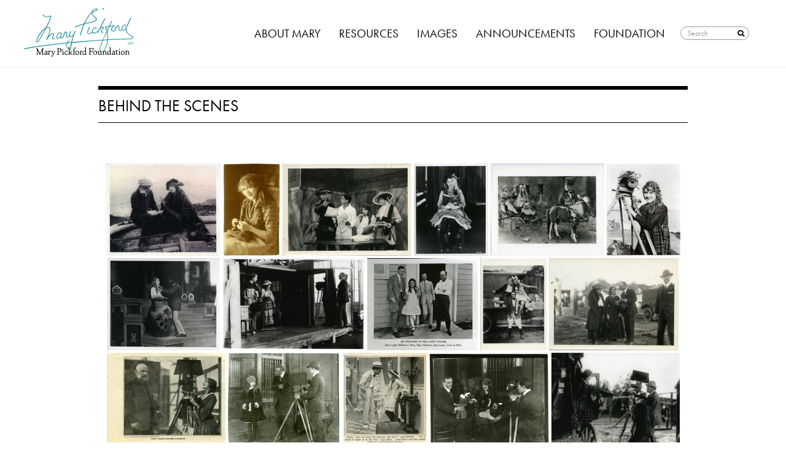

--- FILE ---
content_type: text/html; charset=UTF-8
request_url: https://marypickford.org/behind-the-scenes/?nggpage=2
body_size: 22446
content:
<!DOCTYPE html>
<html lang="en-US">
<head>
<meta charset="UTF-8">
<meta name="viewport" content="width=device-width, initial-scale=1">

<link rel="profile" href="http://gmpg.org/xfn/11">
<link rel="pingback" href="https://marypickford.org/xmlrpc.php">

<script src="//code.jquery.com/jquery-latest.min.js"></script>
<script src="https://marypickford.org/wp-content/themes/cleantheme3/js/modernizr.custom.js"></script>
<script src="https://marypickford.org/wp-content/themes/cleantheme3/js/modernizr.custom2.js"></script>
<script src="https://marypickford.org/wp-content/themes/cleantheme3/js/modernizr.custom3.js"></script>
<script src="https://marypickford.org/wp-content/themes/cleantheme3/js/jquery.zoom.min.js"></script>
    
<script src="//use.typekit.net/znm8mab.js"></script>
<script>try{Typekit.load();}catch(e){}</script>
<meta name='robots' content='index, follow, max-image-preview:large, max-snippet:-1, max-video-preview:-1' />

	<!-- This site is optimized with the Yoast SEO plugin v26.5 - https://yoast.com/wordpress/plugins/seo/ -->
	<title>Behind the Scenes - Mary Pickford Foundation</title>
	<meta name="description" content="Marypickford.org is the official website of the foundation established by Mary Pickford. Here you can find the Mary Pickford Foundation&#039;s online research center featuring original videos and writings, an extensive photo gallery, a searchable database of films, rare movie clips, current events, classic film screenings, historical material and much more, as well as details of the Foundation&#039;s new partnership with the Academy of Motion Picture Arts and Sciences." />
	<link rel="canonical" href="https://marypickford.org/behind-the-scenes/" />
	<meta property="og:locale" content="en_US" />
	<meta property="og:type" content="article" />
	<meta property="og:title" content="Behind the Scenes - Mary Pickford Foundation" />
	<meta property="og:description" content="Marypickford.org is the official website of the foundation established by Mary Pickford. Here you can find the Mary Pickford Foundation&#039;s online research center featuring original videos and writings, an extensive photo gallery, a searchable database of films, rare movie clips, current events, classic film screenings, historical material and much more, as well as details of the Foundation&#039;s new partnership with the Academy of Motion Picture Arts and Sciences." />
	<meta property="og:url" content="https://marypickford.org/behind-the-scenes/" />
	<meta property="og:site_name" content="Mary Pickford Foundation" />
	<meta property="article:modified_time" content="2023-10-30T05:40:51+00:00" />
	<meta name="twitter:label1" content="Est. reading time" />
	<meta name="twitter:data1" content="1 minute" />
	<script type="application/ld+json" class="yoast-schema-graph">{"@context":"https://schema.org","@graph":[{"@type":"WebPage","@id":"https://marypickford.org/behind-the-scenes/","url":"https://marypickford.org/behind-the-scenes/","name":"Behind the Scenes - Mary Pickford Foundation","isPartOf":{"@id":"https://marypickford.org/#website"},"datePublished":"2012-08-30T15:53:53+00:00","dateModified":"2023-10-30T05:40:51+00:00","description":"Marypickford.org is the official website of the foundation established by Mary Pickford. Here you can find the Mary Pickford Foundation's online research center featuring original videos and writings, an extensive photo gallery, a searchable database of films, rare movie clips, current events, classic film screenings, historical material and much more, as well as details of the Foundation's new partnership with the Academy of Motion Picture Arts and Sciences.","breadcrumb":{"@id":"https://marypickford.org/behind-the-scenes/#breadcrumb"},"inLanguage":"en-US","potentialAction":[{"@type":"ReadAction","target":["https://marypickford.org/behind-the-scenes/"]}]},{"@type":"BreadcrumbList","@id":"https://marypickford.org/behind-the-scenes/#breadcrumb","itemListElement":[{"@type":"ListItem","position":1,"name":"Home","item":"https://marypickford.org/"},{"@type":"ListItem","position":2,"name":"Behind the Scenes"}]},{"@type":"WebSite","@id":"https://marypickford.org/#website","url":"https://marypickford.org/","name":"Mary Pickford Foundation","description":"Marypickford.org is the official website of the foundation established by Mary Pickford. Here you can find the Mary Pickford Foundation&#039;s online research center featuring original videos and writings, an extensive photo gallery, a searchable database of films, rare movie clips, current events, classic film screenings, historical material and much more, as well as details of the Foundationâ€™s new partnership with the Academy of Motion Picture Arts and Sciences.","potentialAction":[{"@type":"SearchAction","target":{"@type":"EntryPoint","urlTemplate":"https://marypickford.org/?s={search_term_string}"},"query-input":{"@type":"PropertyValueSpecification","valueRequired":true,"valueName":"search_term_string"}}],"inLanguage":"en-US"}]}</script>
	<!-- / Yoast SEO plugin. -->


<link rel="alternate" type="application/rss+xml" title="Mary Pickford Foundation &raquo; Feed" href="https://marypickford.org/feed/" />
<link rel="alternate" type="application/rss+xml" title="Mary Pickford Foundation &raquo; Comments Feed" href="https://marypickford.org/comments/feed/" />
<link rel="alternate" type="application/rss+xml" title="Mary Pickford Foundation &raquo; Behind the Scenes Comments Feed" href="https://marypickford.org/behind-the-scenes/feed/" />
<link rel="alternate" title="oEmbed (JSON)" type="application/json+oembed" href="https://marypickford.org/wp-json/oembed/1.0/embed?url=https%3A%2F%2Fmarypickford.org%2Fbehind-the-scenes%2F" />
<link rel="alternate" title="oEmbed (XML)" type="text/xml+oembed" href="https://marypickford.org/wp-json/oembed/1.0/embed?url=https%3A%2F%2Fmarypickford.org%2Fbehind-the-scenes%2F&#038;format=xml" />
<style id='wp-img-auto-sizes-contain-inline-css' type='text/css'>
img:is([sizes=auto i],[sizes^="auto," i]){contain-intrinsic-size:3000px 1500px}
/*# sourceURL=wp-img-auto-sizes-contain-inline-css */
</style>
<style id='wp-emoji-styles-inline-css' type='text/css'>

	img.wp-smiley, img.emoji {
		display: inline !important;
		border: none !important;
		box-shadow: none !important;
		height: 1em !important;
		width: 1em !important;
		margin: 0 0.07em !important;
		vertical-align: -0.1em !important;
		background: none !important;
		padding: 0 !important;
	}
/*# sourceURL=wp-emoji-styles-inline-css */
</style>
<link rel='stylesheet' id='wp-block-library-css' href='https://marypickford.org/wp-includes/css/dist/block-library/style.min.css?ver=6.9' type='text/css' media='all' />
<style id='wp-block-library-inline-css' type='text/css'>
/*wp_block_styles_on_demand_placeholder:696b8fd872e38*/
/*# sourceURL=wp-block-library-inline-css */
</style>
<style id='classic-theme-styles-inline-css' type='text/css'>
/*! This file is auto-generated */
.wp-block-button__link{color:#fff;background-color:#32373c;border-radius:9999px;box-shadow:none;text-decoration:none;padding:calc(.667em + 2px) calc(1.333em + 2px);font-size:1.125em}.wp-block-file__button{background:#32373c;color:#fff;text-decoration:none}
/*# sourceURL=/wp-includes/css/classic-themes.min.css */
</style>
<link rel='stylesheet' id='tablepress-tabletools-css-css' href='https://marypickford.org/wp-content/plugins/tablepress-datatables-tabletools/css/TableTools.min.css?ver=2.1.5' type='text/css' media='all' />
<link rel='stylesheet' id='fancybox-0-css' href='https://marypickford.org/wp-content/plugins/nextgen-gallery/static/Lightbox/fancybox/jquery.fancybox-1.3.4.css?ver=4.0.2' type='text/css' media='all' />
<link rel='stylesheet' id='ngg_trigger_buttons-css' href='https://marypickford.org/wp-content/plugins/nextgen-gallery/static/GalleryDisplay/trigger_buttons.css?ver=4.0.2' type='text/css' media='all' />
<link rel='stylesheet' id='fontawesome_v4_shim_style-css' href='https://marypickford.org/wp-content/plugins/nextgen-gallery/static/FontAwesome/css/v4-shims.min.css?ver=6.9' type='text/css' media='all' />
<link rel='stylesheet' id='fontawesome-css' href='https://marypickford.org/wp-content/plugins/nextgen-gallery/static/FontAwesome/css/all.min.css?ver=6.9' type='text/css' media='all' />
<link rel='stylesheet' id='nextgen_pagination_style-css' href='https://marypickford.org/wp-content/plugins/nextgen-gallery/static/GalleryDisplay/pagination_style.css?ver=4.0.2' type='text/css' media='all' />
<link rel='stylesheet' id='nextgen_basic_thumbnails_style-css' href='https://marypickford.org/wp-content/plugins/nextgen-gallery/static/Thumbnails/nextgen_basic_thumbnails.css?ver=4.0.2' type='text/css' media='all' />
<link rel='stylesheet' id='cleantheme3-style-css' href='https://marypickford.org/wp-content/themes/cleantheme3/style.css?ver=6.9' type='text/css' media='all' />
<link rel='stylesheet' id='dflip-style-css' href='https://marypickford.org/wp-content/plugins/3d-flipbook-dflip-lite/assets/css/dflip.min.css?ver=2.4.20' type='text/css' media='all' />
<link rel='stylesheet' id='wp-pagenavi-css' href='https://marypickford.org/wp-content/plugins/wp-pagenavi/pagenavi-css.css?ver=2.70' type='text/css' media='all' />
<link rel='stylesheet' id='tablepress-default-css' href='https://marypickford.org/wp-content/plugins/tablepress/css/build/default.css?ver=3.2.5' type='text/css' media='all' />
<script type="text/javascript" src="https://marypickford.org/wp-includes/js/jquery/jquery.min.js?ver=3.7.1" id="jquery-core-js"></script>
<script type="text/javascript" src="https://marypickford.org/wp-includes/js/jquery/jquery-migrate.min.js?ver=3.4.1" id="jquery-migrate-js"></script>
<script type="text/javascript" id="photocrati_ajax-js-extra">
/* <![CDATA[ */
var photocrati_ajax = {"url":"https://marypickford.org/index.php?photocrati_ajax=1","rest_url":"https://marypickford.org/wp-json/","wp_home_url":"https://marypickford.org","wp_site_url":"https://marypickford.org","wp_root_url":"https://marypickford.org","wp_plugins_url":"https://marypickford.org/wp-content/plugins","wp_content_url":"https://marypickford.org/wp-content","wp_includes_url":"https://marypickford.org/wp-includes/","ngg_param_slug":"nggallery","rest_nonce":"a6857ce55e"};
//# sourceURL=photocrati_ajax-js-extra
/* ]]> */
</script>
<script type="text/javascript" src="https://marypickford.org/wp-content/plugins/nextgen-gallery/static/Legacy/ajax.min.js?ver=4.0.2" id="photocrati_ajax-js"></script>
<script type="text/javascript" src="https://marypickford.org/wp-content/plugins/nextgen-gallery/static/FontAwesome/js/v4-shims.min.js?ver=5.3.1" id="fontawesome_v4_shim-js"></script>
<script type="text/javascript" defer crossorigin="anonymous" data-auto-replace-svg="false" data-keep-original-source="false" data-search-pseudo-elements src="https://marypickford.org/wp-content/plugins/nextgen-gallery/static/FontAwesome/js/all.min.js?ver=5.3.1" id="fontawesome-js"></script>
<script type="text/javascript" src="https://marypickford.org/wp-content/plugins/nextgen-gallery/static/Thumbnails/nextgen_basic_thumbnails.js?ver=4.0.2" id="nextgen_basic_thumbnails_script-js"></script>
<script type="text/javascript" src="https://marypickford.org/wp-content/plugins/nextgen-gallery/static/Thumbnails/ajax_pagination.js?ver=4.0.2" id="nextgen-basic-thumbnails-ajax-pagination-js"></script>
<link rel="https://api.w.org/" href="https://marypickford.org/wp-json/" /><link rel="alternate" title="JSON" type="application/json" href="https://marypickford.org/wp-json/wp/v2/pages/331" /><link rel="EditURI" type="application/rsd+xml" title="RSD" href="https://marypickford.org/xmlrpc.php?rsd" />
<meta name="generator" content="WordPress 6.9" />
<link rel='shortlink' href='https://marypickford.org/?p=331' />
<style type="text/css">.recentcomments a{display:inline !important;padding:0 !important;margin:0 !important;}</style><meta name="generator" content="Powered by Slider Revolution 6.7.31 - responsive, Mobile-Friendly Slider Plugin for WordPress with comfortable drag and drop interface." />
<script>function setREVStartSize(e){
			//window.requestAnimationFrame(function() {
				window.RSIW = window.RSIW===undefined ? window.innerWidth : window.RSIW;
				window.RSIH = window.RSIH===undefined ? window.innerHeight : window.RSIH;
				try {
					var pw = document.getElementById(e.c).parentNode.offsetWidth,
						newh;
					pw = pw===0 || isNaN(pw) || (e.l=="fullwidth" || e.layout=="fullwidth") ? window.RSIW : pw;
					e.tabw = e.tabw===undefined ? 0 : parseInt(e.tabw);
					e.thumbw = e.thumbw===undefined ? 0 : parseInt(e.thumbw);
					e.tabh = e.tabh===undefined ? 0 : parseInt(e.tabh);
					e.thumbh = e.thumbh===undefined ? 0 : parseInt(e.thumbh);
					e.tabhide = e.tabhide===undefined ? 0 : parseInt(e.tabhide);
					e.thumbhide = e.thumbhide===undefined ? 0 : parseInt(e.thumbhide);
					e.mh = e.mh===undefined || e.mh=="" || e.mh==="auto" ? 0 : parseInt(e.mh,0);
					if(e.layout==="fullscreen" || e.l==="fullscreen")
						newh = Math.max(e.mh,window.RSIH);
					else{
						e.gw = Array.isArray(e.gw) ? e.gw : [e.gw];
						for (var i in e.rl) if (e.gw[i]===undefined || e.gw[i]===0) e.gw[i] = e.gw[i-1];
						e.gh = e.el===undefined || e.el==="" || (Array.isArray(e.el) && e.el.length==0)? e.gh : e.el;
						e.gh = Array.isArray(e.gh) ? e.gh : [e.gh];
						for (var i in e.rl) if (e.gh[i]===undefined || e.gh[i]===0) e.gh[i] = e.gh[i-1];
											
						var nl = new Array(e.rl.length),
							ix = 0,
							sl;
						e.tabw = e.tabhide>=pw ? 0 : e.tabw;
						e.thumbw = e.thumbhide>=pw ? 0 : e.thumbw;
						e.tabh = e.tabhide>=pw ? 0 : e.tabh;
						e.thumbh = e.thumbhide>=pw ? 0 : e.thumbh;
						for (var i in e.rl) nl[i] = e.rl[i]<window.RSIW ? 0 : e.rl[i];
						sl = nl[0];
						for (var i in nl) if (sl>nl[i] && nl[i]>0) { sl = nl[i]; ix=i;}
						var m = pw>(e.gw[ix]+e.tabw+e.thumbw) ? 1 : (pw-(e.tabw+e.thumbw)) / (e.gw[ix]);
						newh =  (e.gh[ix] * m) + (e.tabh + e.thumbh);
					}
					var el = document.getElementById(e.c);
					if (el!==null && el) el.style.height = newh+"px";
					el = document.getElementById(e.c+"_wrapper");
					if (el!==null && el) {
						el.style.height = newh+"px";
						el.style.display = "block";
					}
				} catch(e){
					console.log("Failure at Presize of Slider:" + e)
				}
			//});
		  };</script>

<link rel="stylesheet" id="colorbox-theme7-css" href="https://marypickford.org/wp-content/plugins/jquery-colorbox/themes/theme7/colorbox.css?ver=4.6.2" type="text/css" media="screen">
<script type="text/javascript" id="colorbox-js-extra">
/* <![CDATA[ */
var jQueryColorboxSettingsArray = {"jQueryColorboxVersion":"4.6.2","colorboxInline":"false","colorboxIframe":"false","colorboxGroupId":"","colorboxTitle":"","colorboxWidth":"false","colorboxHeight":"false","colorboxMaxWidth":"false","colorboxMaxHeight":"false","colorboxSlideshow":"false","colorboxSlideshowAuto":"false","colorboxScalePhotos":"true","colorboxPreloading":"false","colorboxOverlayClose":"true","colorboxLoop":"true","colorboxEscKey":"true","colorboxArrowKey":"true","colorboxScrolling":"true","colorboxOpacity":"0.85","colorboxTransition":"elastic","colorboxSpeed":"350","colorboxSlideshowSpeed":"2500","colorboxClose":"close","colorboxNext":"next","colorboxPrevious":"previous","colorboxSlideshowStart":"start slideshow","colorboxSlideshowStop":"stop slideshow","colorboxCurrent":"{current} of {total} images","colorboxXhrError":"This content failed to load.","colorboxImgError":"This image failed to load.","colorboxImageMaxWidth":"90%","colorboxImageMaxHeight":"90%","colorboxImageHeight":"false","colorboxImageWidth":"false","colorboxLinkHeight":"false","colorboxLinkWidth":"false","colorboxInitialHeight":"100","colorboxInitialWidth":"300","autoColorboxJavaScript":"","autoHideFlash":"","autoColorbox":"true","autoColorboxGalleries":"","addZoomOverlay":"","useGoogleJQuery":"","colorboxAddClassToLinks":""};
/* ]]> */
</script>
<script type="text/javascript" src="https://marypickford.org/wp-content/plugins/jquery-colorbox/js/jquery.colorbox-min.js?ver=1.4.33" id="colorbox-js"></script>
    <script type="text/javascript" src="https://marypickford.org/wp-content/plugins/jquery-colorbox/js/jquery-colorbox-wrapper-min.js?ver=4.6.2" id="colorbox-wrapper-js"></script>
    
</head>

<body class="wp-singular page-template-default page page-id-331 wp-theme-cleantheme3">

<div class="wrapper">
<nav class="cbp-spmenu cbp-spmenu-vertical cbp-spmenu-left" id="cbp-spmenu-s1">
			<h3>Menu</h3>
			<div class="menu-mobile-menu-container"><ul id="menu-mobile-menu" class="menu"><li id="menu-item-2443" class="mTitle menu-item menu-item-type-custom menu-item-object-custom menu-item-has-children menu-item-2443"><a href="#">About Mary</a>
<ul class="sub-menu">
	<li id="menu-item-2440" class="menu-item menu-item-type-post_type menu-item-object-page menu-item-2440"><a href="https://marypickford.org/about-mary/">About Mary Pickford</a></li>
	<li id="menu-item-2441" class="menu-item menu-item-type-post_type menu-item-object-page menu-item-2441"><a href="https://marypickford.org/mary-pickford-chronology/">Mary Pickford Chronology</a></li>
	<li id="menu-item-2829" class="menu-item menu-item-type-custom menu-item-object-custom menu-item-2829"><a href="https://marypickford.org/filmography/">Filmography</a></li>
	<li id="menu-item-3192" class="menu-item menu-item-type-post_type menu-item-object-page menu-item-3192"><a href="https://marypickford.org/mary-pickford-film-clips/">Mary Pickford Film Clips</a></li>
	<li id="menu-item-2444" class="mSubtitle menu-item menu-item-type-custom menu-item-object-custom menu-item-has-children menu-item-2444"><a href="#">Continuing the Story</a>
	<ul class="sub-menu">
		<li id="menu-item-3372" class="menu-item menu-item-type-taxonomy menu-item-object-category menu-item-3372"><a href="https://marypickford.org/category/caris-articles/">Articles About Mary</a></li>
		<li id="menu-item-3370" class="menu-item menu-item-type-taxonomy menu-item-object-category menu-item-3370"><a href="https://marypickford.org/category/stories-from-marys-contemporaries/">Stories from Mary&#8217;s Contemporaries</a></li>
	</ul>
</li>
</ul>
</li>
<li id="menu-item-2457" class="mTitle menu-item menu-item-type-custom menu-item-object-custom menu-item-has-children menu-item-2457"><a href="#">Resources</a>
<ul class="sub-menu">
	<li id="menu-item-3331" class="menu-item menu-item-type-taxonomy menu-item-object-av-element-type menu-item-3331"><a href="https://marypickford.org/av-element-type/behind-the-scenes-footage/">Behind-the-Scenes Footage</a></li>
	<li id="menu-item-3332" class="menu-item menu-item-type-taxonomy menu-item-object-av-element-type menu-item-3332"><a href="https://marypickford.org/av-element-type/audio-recordings/">Audio Recordings &amp; Transcripts</a></li>
	<li id="menu-item-2892" class="menu-item menu-item-type-post_type menu-item-object-page menu-item-2892"><a href="https://marypickford.org/mpf-film-holdings/">Cross-Archival Film Elements</a></li>
	<li id="menu-item-2460" class="menu-item menu-item-type-post_type menu-item-object-page menu-item-2460"><a href="https://marypickford.org/archive/articles-about-mary/">Historical Articles</a></li>
	<li id="menu-item-2453" class="mSubtitle menu-item menu-item-type-custom menu-item-object-custom menu-item-has-children menu-item-2453"><a href="#">Special Collections</a>
	<ul class="sub-menu">
		<li id="menu-item-2894" class="menu-item menu-item-type-taxonomy menu-item-object-category menu-item-2894"><a href="https://marypickford.org/category/mpf-scrapbooks/">MPF Scrapbooks</a></li>
		<li id="menu-item-2948" class="menu-item menu-item-type-taxonomy menu-item-object-category menu-item-2948"><a href="https://marypickford.org/category/scrapbooks-from-the-academy/">Scrapbooks From The Academy</a></li>
		<li id="menu-item-6607" class="menu-item menu-item-type-post_type menu-item-object-page menu-item-6607"><a href="https://marypickford.org/united-artists-pressbooks/">United Artists Pressbooks</a></li>
		<li id="menu-item-6608" class="menu-item menu-item-type-post_type menu-item-object-page menu-item-6608"><a href="https://marypickford.org/mary-pickfords-daily-talks/">Daily Talks</a></li>
	</ul>
</li>
</ul>
</li>
<li id="menu-item-2448" class="mTitle menu-item menu-item-type-custom menu-item-object-custom current-menu-ancestor current-menu-parent menu-item-has-children menu-item-2448"><a href="#">Images</a>
<ul class="sub-menu">
	<li id="menu-item-2449" class="menu-item menu-item-type-post_type menu-item-object-page menu-item-2449"><a href="https://marypickford.org/portraits/">Portraits</a></li>
	<li id="menu-item-2450" class="menu-item menu-item-type-post_type menu-item-object-page menu-item-2450"><a href="https://marypickford.org/production-stills/">Production Stills</a></li>
	<li id="menu-item-2451" class="menu-item menu-item-type-post_type menu-item-object-page current-menu-item page_item page-item-331 current_page_item menu-item-2451"><a href="https://marypickford.org/behind-the-scenes/" aria-current="page">Behind the Scenes</a></li>
	<li id="menu-item-2452" class="menu-item menu-item-type-post_type menu-item-object-page menu-item-2452"><a href="https://marypickford.org/personal/">Personal</a></li>
	<li id="menu-item-2454" class="menu-item menu-item-type-post_type menu-item-object-page menu-item-2454"><a href="https://marypickford.org/glass-slides/">Glass Slides</a></li>
	<li id="menu-item-2455" class="menu-item menu-item-type-post_type menu-item-object-page menu-item-2455"><a href="https://marypickford.org/printed-materials/">Printed Materials</a></li>
	<li id="menu-item-6795" class="menu-item menu-item-type-post_type menu-item-object-page menu-item-6795"><a href="https://marypickford.org/rob-brooks-collection-portraits/">Rob Brooks’ Collection</a></li>
</ul>
</li>
<li id="menu-item-2463" class="mTitle menu-item menu-item-type-custom menu-item-object-custom menu-item-2463"><a href="https://marypickford.org/news-events/announcements/">Announcements</a></li>
<li id="menu-item-2467" class="mTitle menu-item menu-item-type-custom menu-item-object-custom menu-item-has-children menu-item-2467"><a href="#">Foundation</a>
<ul class="sub-menu">
	<li id="menu-item-2468" class="menu-item menu-item-type-post_type menu-item-object-page menu-item-2468"><a href="https://marypickford.org/mary-pickford-foundation/about-the-foundation/">About the Foundation</a></li>
	<li id="menu-item-2911" class="menu-item menu-item-type-taxonomy menu-item-object-category menu-item-2911"><a href="https://marypickford.org/category/partnerships/">Partnerships</a></li>
	<li id="menu-item-4047" class="menu-item menu-item-type-custom menu-item-object-custom menu-item-4047"><a href="https://marypickford.org/preservation-work">Film Preservation</a></li>
	<li id="menu-item-6748" class="menu-item menu-item-type-post_type menu-item-object-page menu-item-6748"><a href="https://marypickford.org/feature-film-scores/">Feature Film Scores</a></li>
	<li id="menu-item-2469" class="menu-item menu-item-type-post_type menu-item-object-page menu-item-2469"><a href="https://marypickford.org/mary-pickford-foundation/why-mary-pickfords-signature-is-our-logo/">Why Mary&#8217;s Signature Is Our Logo</a></li>
	<li id="menu-item-2538" class="menu-item menu-item-type-post_type menu-item-object-page menu-item-2538"><a href="https://marypickford.org/contact-us/">Contact Us</a></li>
	<li id="menu-item-2473" class="menu-item menu-item-type-post_type menu-item-object-page menu-item-2473"><a href="https://marypickford.org/education/scholarships-endowments/">Scholarships &#038; Endowment</a></li>
	<li id="menu-item-2477" class="menu-item menu-item-type-post_type menu-item-object-page menu-item-2477"><a href="https://marypickford.org/education/usc-mary-pickford-foundation-alumni-awards/">USC Alumni Awards</a></li>
	<li id="menu-item-2458" class="menu-item menu-item-type-post_type menu-item-object-page menu-item-2458"><a href="https://marypickford.org/news-events/recommended-links/">Links</a></li>
</ul>
</li>
<li class="search"><form method="get" id="searchform" action="https://marypickford.org/"><label for="s" class="assistive-text">Search</label><input type="text" class="field" name="s" id="s" placeholder="Search" /><input name="site_section" type="hidden" value="all" /><button type="submit" class="submit" name="submit" id="searchsubmit"><span class="icon-search"></span></button></form></li></ul></div>		</nav>
<div id="page" class="hfeed site">
	<a class="skip-link screen-reader-text" href="#content">Skip to content</a>

	<header id="masthead" class="site-header" role="banner">
		<div class="site-branding">
        <div class="cbp-af-header">
    <div class="cbp-af-inner">
			<div class="site-title"><a href="https://marypickford.org/" rel="home"><span class="icon-mpf_text logo-text"></span><span class="icon-mpf_signature logo-sig"></span> Mary Pickford Foundation</a></div>
        <button id="showLeft" class="mynav"><span class="icon-navicon"></span></button>


		<nav id="site-navigation" class="main-navigation" role="navigation">
			<div class="menu-test-menu-container"><ul id="menu-test-menu" class="menu"><li id="menu-item-4700" class="mega columns-2 menu-item menu-item-type-custom menu-item-object-custom menu-item-has-children menu-item-4700"><a href="#">About Mary</a>
<ul class="sub-menu">
	<li id="menu-item-4705" class="menu-item menu-item-type-post_type menu-item-object-page menu-item-has-children menu-item-4705"><a href="https://marypickford.org/about-mary/">About Mary Pickford</a>
	<ul class="sub-menu">
		<li id="menu-item-4728" class="menu-item menu-item-type-post_type menu-item-object-page menu-item-4728"><a href="https://marypickford.org/mary-pickford-chronology/">Chronology</a></li>
		<li id="menu-item-4724" class="menu-item menu-item-type-custom menu-item-object-custom menu-item-4724"><a href="https://marypickford.org/filmography/">Filmography</a></li>
		<li id="menu-item-4701" class="menu-item menu-item-type-post_type menu-item-object-page menu-item-4701"><a href="https://marypickford.org/mary-pickford-film-clips/">Film Clips</a></li>
	</ul>
</li>
	<li id="menu-item-4723" class="mega-heading menu-item menu-item-type-custom menu-item-object-custom menu-item-has-children menu-item-4723"><a href="#">Continuing the Story</a>
	<ul class="sub-menu">
		<li id="menu-item-4717" class="menu-item menu-item-type-taxonomy menu-item-object-category menu-item-4717"><a href="https://marypickford.org/category/caris-articles/">Articles About Mary</a></li>
		<li id="menu-item-4721" class="menu-item menu-item-type-taxonomy menu-item-object-category menu-item-4721"><a href="https://marypickford.org/category/stories-from-marys-contemporaries/">Stories from Mary&#8217;s Contemporaries</a></li>
	</ul>
</li>
</ul>
</li>
<li id="menu-item-4725" class="mega columns-2 menu-item menu-item-type-custom menu-item-object-custom menu-item-has-children menu-item-4725"><a href="#">Resources</a>
<ul class="sub-menu">
	<li id="menu-item-4730" class="menu-item menu-item-type-taxonomy menu-item-object-av-element-type menu-item-has-children menu-item-4730"><a href="https://marypickford.org/av-element-type/behind-the-scenes-footage/">Behind the Scenes Footage</a>
	<ul class="sub-menu">
		<li id="menu-item-4729" class="menu-item menu-item-type-taxonomy menu-item-object-av-element-type menu-item-4729"><a href="https://marypickford.org/av-element-type/audio-recordings/">Audio Recordings &amp; Transcripts</a></li>
		<li id="menu-item-4716" class="menu-item menu-item-type-post_type menu-item-object-page menu-item-4716"><a href="https://marypickford.org/mpf-film-holdings/">Cross-Archival Film Elements</a></li>
		<li id="menu-item-4731" class="menu-item menu-item-type-post_type menu-item-object-page menu-item-4731"><a href="https://marypickford.org/archive/articles-about-mary/">Historical Articles</a></li>
	</ul>
</li>
	<li id="menu-item-4736" class="mega-heading menu-item menu-item-type-custom menu-item-object-custom menu-item-has-children menu-item-4736"><a href="#">Special Collections</a>
	<ul class="sub-menu">
		<li id="menu-item-4718" class="menu-item menu-item-type-taxonomy menu-item-object-category menu-item-4718"><a href="https://marypickford.org/category/mpf-scrapbooks/">MPF Scrapbooks</a></li>
		<li id="menu-item-4720" class="menu-item menu-item-type-taxonomy menu-item-object-category menu-item-4720"><a href="https://marypickford.org/category/scrapbooks-from-the-academy/">Scrapbooks From The Academy</a></li>
		<li id="menu-item-6592" class="menu-item menu-item-type-post_type menu-item-object-page menu-item-6592"><a href="https://marypickford.org/united-artists-pressbooks/">United Artists Pressbooks</a></li>
		<li id="menu-item-6602" class="menu-item menu-item-type-post_type menu-item-object-page menu-item-6602"><a href="https://marypickford.org/mary-pickfords-daily-talks/">Daily Talks</a></li>
	</ul>
</li>
</ul>
</li>
<li id="menu-item-4722" class="menu-item menu-item-type-custom menu-item-object-custom current-menu-ancestor current-menu-parent menu-item-has-children menu-item-4722"><a href="#">Images</a>
<ul class="sub-menu">
	<li id="menu-item-4710" class="menu-item menu-item-type-post_type menu-item-object-page menu-item-4710"><a href="https://marypickford.org/portraits/">Portraits</a></li>
	<li id="menu-item-4711" class="menu-item menu-item-type-post_type menu-item-object-page menu-item-4711"><a href="https://marypickford.org/production-stills/">Production Stills</a></li>
	<li id="menu-item-4712" class="menu-item menu-item-type-post_type menu-item-object-page current-menu-item page_item page-item-331 current_page_item menu-item-4712"><a href="https://marypickford.org/behind-the-scenes/" aria-current="page">Behind the Scenes Photos</a></li>
	<li id="menu-item-4713" class="menu-item menu-item-type-post_type menu-item-object-page menu-item-4713"><a href="https://marypickford.org/personal/">Personal</a></li>
	<li id="menu-item-4714" class="menu-item menu-item-type-post_type menu-item-object-page menu-item-4714"><a href="https://marypickford.org/glass-slides/">Glass Slides</a></li>
	<li id="menu-item-4803" class="menu-item menu-item-type-post_type menu-item-object-page menu-item-4803"><a href="https://marypickford.org/printed-materials/">Printed Materials</a></li>
	<li id="menu-item-6794" class="menu-item menu-item-type-post_type menu-item-object-page menu-item-6794"><a href="https://marypickford.org/rob-brooks-collection-portraits/">Rob Brooks’ Collection</a></li>
</ul>
</li>
<li id="menu-item-4706" class="menu-item menu-item-type-post_type menu-item-object-page menu-item-4706"><a href="https://marypickford.org/news-events/announcements/">Announcements</a></li>
<li id="menu-item-4727" class="mega columns-2 menu-item menu-item-type-custom menu-item-object-custom menu-item-has-children menu-item-4727"><a href="#">Foundation</a>
<ul class="sub-menu">
	<li id="menu-item-4702" class="menu-item menu-item-type-post_type menu-item-object-page menu-item-has-children menu-item-4702"><a href="https://marypickford.org/mary-pickford-foundation/about-the-foundation/">About the Foundation</a>
	<ul class="sub-menu">
		<li id="menu-item-6555" class="menu-item menu-item-type-taxonomy menu-item-object-category menu-item-6555"><a href="https://marypickford.org/category/mpf-partnerships/">Partnerships</a></li>
		<li id="menu-item-4733" class="menu-item menu-item-type-custom menu-item-object-custom menu-item-4733"><a href="https://marypickford.org/preservation-work">Film Preservation</a></li>
		<li id="menu-item-6752" class="menu-item menu-item-type-post_type menu-item-object-page menu-item-6752"><a href="https://marypickford.org/feature-film-scores/">Feature Film Scores</a></li>
		<li id="menu-item-4703" class="menu-item menu-item-type-post_type menu-item-object-page menu-item-4703"><a href="https://marypickford.org/mary-pickford-foundation/why-mary-pickfords-signature-is-our-logo/">Why Mary&#8217;s Signature is our Logo</a></li>
	</ul>
</li>
	<li id="menu-item-4709" class="menu-item menu-item-type-post_type menu-item-object-page menu-item-has-children menu-item-4709"><a href="https://marypickford.org/contact-us/">Contact Us</a>
	<ul class="sub-menu">
		<li id="menu-item-4734" class="menu-item menu-item-type-post_type menu-item-object-page menu-item-4734"><a href="https://marypickford.org/education/scholarships-endowments/">Scholarships &#038; Endowments</a></li>
		<li id="menu-item-4735" class="menu-item menu-item-type-post_type menu-item-object-page menu-item-4735"><a href="https://marypickford.org/education/usc-mary-pickford-foundation-alumni-awards/">USC MPF Alumni Awards</a></li>
		<li id="menu-item-4732" class="menu-item menu-item-type-post_type menu-item-object-page menu-item-4732"><a href="https://marypickford.org/news-events/recommended-links/">Links</a></li>
	</ul>
</li>
</ul>
</li>
<li class="search"><form method="get" id="searchform" action="https://marypickford.org/"><label for="s" class="assistive-text">Search</label><input type="text" class="field" name="s" id="s" placeholder="Search" /><input name="site_section" type="hidden" value="all" /><button type="submit" class="submit" name="submit" id="searchsubmit"><span class="icon-search"></span></button></form></li></ul></div>		</nav><!-- #site-navigation -->
         </div><!-- END cbp-af-inner -->
	</div>   <!-- END cbp-af-header -->
	</header><!-- #masthead -->

	<div id="content" class="site-content">

	<div id="primary" class="content-area">
		<main id="main" class="site-main" role="main">

			
				
<article id="post-331" class="post-331 page type-page status-publish hentry">
	<header class="entry-header">
		<h1 class="entry-title">Behind the Scenes</h1>	</header><!-- .entry-header -->

	<div class="entry-content page-text">
		<!-- default-view.php -->
<div
	class="ngg-galleryoverview default-view
		"
	id="ngg-gallery-42f44a1fbbca25477311360035367194-2">

		<!-- Thumbnails -->
				<div id="ngg-image-0" class="ngg-gallery-thumbnail-box
											"
			style="display: none;">
						<div class="ngg-gallery-thumbnail">
			<a href="https://marypickford.org/wp-content/gallery/behind-the-scenes/mw-220-l.jpg"
				title="Mary Pickford on set of Ramona in Piru, Calif."
				data-src="https://marypickford.org/wp-content/gallery/behind-the-scenes/mw-220-l.jpg"
				data-thumbnail="https://marypickford.org/wp-content/gallery/behind-the-scenes/thumbs/thumbs_mw-220-l.jpg"
				data-image-id="471"
				data-title="1910"
				data-description="Mary Pickford on set of Ramona in Piru, Calif."
				data-image-slug="1910-5"
				class="ngg-fancybox" rel="42f44a1fbbca25477311360035367194">
				<img
					title="1910"
					alt="1910"
					src="https://marypickford.org/wp-content/gallery/behind-the-scenes/thumbs/thumbs_mw-220-l.jpg"
					width="111"
					height="150"
					style="max-width:100%;"
				/>
			</a>
		</div>
							</div>
			
				<div id="ngg-image-1" class="ngg-gallery-thumbnail-box
											"
			style="display: none;">
						<div class="ngg-gallery-thumbnail">
			<a href="https://marypickford.org/wp-content/gallery/behind-the-scenes/mw-308-l.jpg"
				title="IMP Studios, Bronx, N.Y."
				data-src="https://marypickford.org/wp-content/gallery/behind-the-scenes/mw-308-l.jpg"
				data-thumbnail="https://marypickford.org/wp-content/gallery/behind-the-scenes/thumbs/thumbs_mw-308-l.jpg"
				data-image-id="510"
				data-title="1910 "
				data-description="IMP Studios, Bronx, N.Y."
				data-image-slug="1910-4"
				class="ngg-fancybox" rel="42f44a1fbbca25477311360035367194">
				<img
					title="1910 "
					alt="1910 "
					src="https://marypickford.org/wp-content/gallery/behind-the-scenes/thumbs/thumbs_mw-308-l.jpg"
					width="205"
					height="150"
					style="max-width:100%;"
				/>
			</a>
		</div>
							</div>
			
				<div id="ngg-image-2" class="ngg-gallery-thumbnail-box
											"
			style="display: none;">
						<div class="ngg-gallery-thumbnail">
			<a href="https://marypickford.org/wp-content/gallery/behind-the-scenes/mw-309-l.jpg"
				title="Mary Pickford, Charlotte Pickford, Lottie Pickford, Jack Pickford, Owen Moore and others, IMP company portrait"
				data-src="https://marypickford.org/wp-content/gallery/behind-the-scenes/mw-309-l.jpg"
				data-thumbnail="https://marypickford.org/wp-content/gallery/behind-the-scenes/thumbs/thumbs_mw-309-l.jpg"
				data-image-id="511"
				data-title="1911"
				data-description="Mary Pickford, Charlotte Pickford, Lottie Pickford, Jack Pickford, Owen Moore and others, IMP company portrait"
				data-image-slug="1911-8"
				class="ngg-fancybox" rel="42f44a1fbbca25477311360035367194">
				<img
					title="1911"
					alt="1911"
					src="https://marypickford.org/wp-content/gallery/behind-the-scenes/thumbs/thumbs_mw-309-l.jpg"
					width="198"
					height="150"
					style="max-width:100%;"
				/>
			</a>
		</div>
							</div>
			
				<div id="ngg-image-3" class="ngg-gallery-thumbnail-box
											"
			style="display: none;">
						<div class="ngg-gallery-thumbnail">
			<a href="https://marypickford.org/wp-content/gallery/behind-the-scenes/jy-12-l.jpg"
				title="A Good Little Devil film still -- Mary Pickford and David Belasco in film\&#039;s prologue"
				data-src="https://marypickford.org/wp-content/gallery/behind-the-scenes/jy-12-l.jpg"
				data-thumbnail="https://marypickford.org/wp-content/gallery/behind-the-scenes/thumbs/thumbs_jy-12-l.jpg"
				data-image-id="231"
				data-title="1914"
				data-description="A Good Little Devil film still -- Mary Pickford and David Belasco in film&#039;s prologue"
				data-image-slug="1914-3"
				class="ngg-fancybox" rel="42f44a1fbbca25477311360035367194">
				<img
					title="1914"
					alt="1914"
					src="https://marypickford.org/wp-content/gallery/behind-the-scenes/thumbs/thumbs_jy-12-l.jpg"
					width="198"
					height="150"
					style="max-width:100%;"
				/>
			</a>
		</div>
							</div>
			
				<div id="ngg-image-4" class="ngg-gallery-thumbnail-box
											"
			style="display: none;">
						<div class="ngg-gallery-thumbnail">
			<a href="https://marypickford.org/wp-content/gallery/behind-the-scenes/jy-13-l.jpg"
				title="A Good Little Devil film still -- Mary Pickford and David Belasco in film\&#039;s prologue"
				data-src="https://marypickford.org/wp-content/gallery/behind-the-scenes/jy-13-l.jpg"
				data-thumbnail="https://marypickford.org/wp-content/gallery/behind-the-scenes/thumbs/thumbs_jy-13-l.jpg"
				data-image-id="236"
				data-title="1914"
				data-description="A Good Little Devil film still -- Mary Pickford and David Belasco in film&#039;s prologue"
				data-image-slug="1914-6"
				class="ngg-fancybox" rel="42f44a1fbbca25477311360035367194">
				<img
					title="1914"
					alt="1914"
					src="https://marypickford.org/wp-content/gallery/behind-the-scenes/thumbs/thumbs_jy-13-l.jpg"
					width="199"
					height="150"
					style="max-width:100%;"
				/>
			</a>
		</div>
							</div>
			
				<div id="ngg-image-5" class="ngg-gallery-thumbnail-box
											"
			style="display: none;">
						<div class="ngg-gallery-thumbnail">
			<a href="https://marypickford.org/wp-content/gallery/behind-the-scenes/jy-15-l.jpg"
				title="A Good Little Devil film still -- Mary Pickford and David Belasco in film\&#039;s prologue"
				data-src="https://marypickford.org/wp-content/gallery/behind-the-scenes/jy-15-l.jpg"
				data-thumbnail="https://marypickford.org/wp-content/gallery/behind-the-scenes/thumbs/thumbs_jy-15-l.jpg"
				data-image-id="237"
				data-title="1914"
				data-description="A Good Little Devil film still -- Mary Pickford and David Belasco in film&#039;s prologue"
				data-image-slug="1914-7"
				class="ngg-fancybox" rel="42f44a1fbbca25477311360035367194">
				<img
					title="1914"
					alt="1914"
					src="https://marypickford.org/wp-content/gallery/behind-the-scenes/thumbs/thumbs_jy-15-l.jpg"
					width="195"
					height="150"
					style="max-width:100%;"
				/>
			</a>
		</div>
							</div>
			
				<div id="ngg-image-6" class="ngg-gallery-thumbnail-box
											"
			style="display: none;">
						<div class="ngg-gallery-thumbnail">
			<a href="https://marypickford.org/wp-content/gallery/behind-the-scenes/jy-16-l.jpg"
				title="A Good Little Devil film still -- Mary Pickford and David Belasco in film\&#039;s prologue"
				data-src="https://marypickford.org/wp-content/gallery/behind-the-scenes/jy-16-l.jpg"
				data-thumbnail="https://marypickford.org/wp-content/gallery/behind-the-scenes/thumbs/thumbs_jy-16-l.jpg"
				data-image-id="238"
				data-title="1914"
				data-description="A Good Little Devil film still -- Mary Pickford and David Belasco in film&#039;s prologue"
				data-image-slug="1914-8"
				class="ngg-fancybox" rel="42f44a1fbbca25477311360035367194">
				<img
					title="1914"
					alt="1914"
					src="https://marypickford.org/wp-content/gallery/behind-the-scenes/thumbs/thumbs_jy-16-l.jpg"
					width="188"
					height="150"
					style="max-width:100%;"
				/>
			</a>
		</div>
							</div>
			
				<div id="ngg-image-7" class="ngg-gallery-thumbnail-box
											"
			style="display: none;">
						<div class="ngg-gallery-thumbnail">
			<a href="https://marypickford.org/wp-content/gallery/behind-the-scenes/jy-6-l.jpg"
				title="A Good Little Devil film still -- Mary Pickford and David Belasco in film\&#039;s prologue"
				data-src="https://marypickford.org/wp-content/gallery/behind-the-scenes/jy-6-l.jpg"
				data-thumbnail="https://marypickford.org/wp-content/gallery/behind-the-scenes/thumbs/thumbs_jy-6-l.jpg"
				data-image-id="256"
				data-title="1914"
				data-description="A Good Little Devil film still -- Mary Pickford and David Belasco in film&#039;s prologue"
				data-image-slug="1914-10"
				class="ngg-fancybox" rel="42f44a1fbbca25477311360035367194">
				<img
					title="1914"
					alt="1914"
					src="https://marypickford.org/wp-content/gallery/behind-the-scenes/thumbs/thumbs_jy-6-l.jpg"
					width="193"
					height="150"
					style="max-width:100%;"
				/>
			</a>
		</div>
							</div>
			
				<div id="ngg-image-8" class="ngg-gallery-thumbnail-box
											"
			style="display: none;">
						<div class="ngg-gallery-thumbnail">
			<a href="https://marypickford.org/wp-content/gallery/behind-the-scenes/jy-7-l.jpg"
				title="A Good Little Devil film still -- Mary Pickford and David Belasco in film\&#039;s prologue"
				data-src="https://marypickford.org/wp-content/gallery/behind-the-scenes/jy-7-l.jpg"
				data-thumbnail="https://marypickford.org/wp-content/gallery/behind-the-scenes/thumbs/thumbs_jy-7-l.jpg"
				data-image-id="258"
				data-title="1914"
				data-description="A Good Little Devil film still -- Mary Pickford and David Belasco in film&#039;s prologue"
				data-image-slug="1914-11"
				class="ngg-fancybox" rel="42f44a1fbbca25477311360035367194">
				<img
					title="1914"
					alt="1914"
					src="https://marypickford.org/wp-content/gallery/behind-the-scenes/thumbs/thumbs_jy-7-l.jpg"
					width="197"
					height="150"
					style="max-width:100%;"
				/>
			</a>
		</div>
							</div>
			
				<div id="ngg-image-9" class="ngg-gallery-thumbnail-box
											"
			style="display: none;">
						<div class="ngg-gallery-thumbnail">
			<a href="https://marypickford.org/wp-content/gallery/behind-the-scenes/jy-8-l.jpg"
				title="A Good Little Devil film still -- Mary Pickford and David Belasco in film\&#039;s prologue"
				data-src="https://marypickford.org/wp-content/gallery/behind-the-scenes/jy-8-l.jpg"
				data-thumbnail="https://marypickford.org/wp-content/gallery/behind-the-scenes/thumbs/thumbs_jy-8-l.jpg"
				data-image-id="263"
				data-title="1914"
				data-description="A Good Little Devil film still -- Mary Pickford and David Belasco in film&#039;s prologue"
				data-image-slug="1914-12"
				class="ngg-fancybox" rel="42f44a1fbbca25477311360035367194">
				<img
					title="1914"
					alt="1914"
					src="https://marypickford.org/wp-content/gallery/behind-the-scenes/thumbs/thumbs_jy-8-l.jpg"
					width="197"
					height="150"
					style="max-width:100%;"
				/>
			</a>
		</div>
							</div>
			
				<div id="ngg-image-10" class="ngg-gallery-thumbnail-box
											"
			style="display: none;">
						<div class="ngg-gallery-thumbnail">
			<a href="https://marypickford.org/wp-content/gallery/behind-the-scenes/jy-9-l.jpg"
				title="A Good Little Devil film still -- Mary Pickford and David Belasco in film\&#039;s prologue"
				data-src="https://marypickford.org/wp-content/gallery/behind-the-scenes/jy-9-l.jpg"
				data-thumbnail="https://marypickford.org/wp-content/gallery/behind-the-scenes/thumbs/thumbs_jy-9-l.jpg"
				data-image-id="265"
				data-title="1914"
				data-description="A Good Little Devil film still -- Mary Pickford and David Belasco in film&#039;s prologue"
				data-image-slug="1914-13"
				class="ngg-fancybox" rel="42f44a1fbbca25477311360035367194">
				<img
					title="1914"
					alt="1914"
					src="https://marypickford.org/wp-content/gallery/behind-the-scenes/thumbs/thumbs_jy-9-l.jpg"
					width="200"
					height="150"
					style="max-width:100%;"
				/>
			</a>
		</div>
							</div>
			
				<div id="ngg-image-11" class="ngg-gallery-thumbnail-box
											"
			style="display: none;">
						<div class="ngg-gallery-thumbnail">
			<a href="https://marypickford.org/wp-content/gallery/behind-the-scenes/jy-29-l.jpg"
				title="Mary Pickford at her studio dressing room during filming of Madame Butterfly"
				data-src="https://marypickford.org/wp-content/gallery/behind-the-scenes/jy-29-l.jpg"
				data-thumbnail="https://marypickford.org/wp-content/gallery/behind-the-scenes/thumbs/thumbs_jy-29-l.jpg"
				data-image-id="130"
				data-title="1915 "
				data-description="Mary Pickford at her studio dressing room during filming of Madame Butterfly"
				data-image-slug="1915-10"
				class="ngg-fancybox" rel="42f44a1fbbca25477311360035367194">
				<img
					title="1915 "
					alt="1915 "
					src="https://marypickford.org/wp-content/gallery/behind-the-scenes/thumbs/thumbs_jy-29-l.jpg"
					width="188"
					height="150"
					style="max-width:100%;"
				/>
			</a>
		</div>
							</div>
			
				<div id="ngg-image-12" class="ngg-gallery-thumbnail-box
											"
			style="display: none;">
						<div class="ngg-gallery-thumbnail">
			<a href="https://marypickford.org/wp-content/gallery/behind-the-scenes/mw-314-reduced.jpg"
				title="Mary Pickford, Carl Laemmle and others at Universal Studios inaugural banquet, Alexandria Hotel"
				data-src="https://marypickford.org/wp-content/gallery/behind-the-scenes/mw-314-reduced.jpg"
				data-thumbnail="https://marypickford.org/wp-content/gallery/behind-the-scenes/thumbs/thumbs_mw-314-reduced.jpg"
				data-image-id="1118"
				data-title="1915 "
				data-description="Mary Pickford, Carl Laemmle and others at Universal Studios inaugural banquet, Alexandria Hotel"
				data-image-slug="1915-11"
				class="ngg-fancybox" rel="42f44a1fbbca25477311360035367194">
				<img
					title="1915 "
					alt="1915 "
					src="https://marypickford.org/wp-content/gallery/behind-the-scenes/thumbs/thumbs_mw-314-reduced.jpg"
					width="187"
					height="150"
					style="max-width:100%;"
				/>
			</a>
		</div>
							</div>
			
				<div id="ngg-image-13" class="ngg-gallery-thumbnail-box
											"
			style="display: none;">
						<div class="ngg-gallery-thumbnail">
			<a href="https://marypickford.org/wp-content/gallery/behind-the-scenes/mpf-scrapbook1-detail076.jpg"
				title="Shooting Fanchon the Cricket on location in Delaware Water Gap, Pennsylvania"
				data-src="https://marypickford.org/wp-content/gallery/behind-the-scenes/mpf-scrapbook1-detail076.jpg"
				data-thumbnail="https://marypickford.org/wp-content/gallery/behind-the-scenes/thumbs/thumbs_mpf-scrapbook1-detail076.jpg"
				data-image-id="1917"
				data-title="1915"
				data-description="Shooting Fanchon the Cricket on location in Delaware Water Gap, Pennsylvania"
				data-image-slug="1915-28"
				class="ngg-fancybox" rel="42f44a1fbbca25477311360035367194">
				<img
					title="1915"
					alt="1915"
					src="https://marypickford.org/wp-content/gallery/behind-the-scenes/thumbs/thumbs_mpf-scrapbook1-detail076.jpg"
					width="90"
					height="150"
					style="max-width:100%;"
				/>
			</a>
		</div>
							</div>
			
				<div id="ngg-image-14" class="ngg-gallery-thumbnail-box
											"
			style="display: none;">
						<div class="ngg-gallery-thumbnail">
			<a href="https://marypickford.org/wp-content/gallery/behind-the-scenes/220-af.jpg"
				title="Mary Pickford reads her fan mail"
				data-src="https://marypickford.org/wp-content/gallery/behind-the-scenes/220-af.jpg"
				data-thumbnail="https://marypickford.org/wp-content/gallery/behind-the-scenes/thumbs/thumbs_220-af.jpg"
				data-image-id="112"
				data-title="1916 "
				data-description="Mary Pickford reads her fan mail"
				data-image-slug="1916-17"
				class="ngg-fancybox" rel="42f44a1fbbca25477311360035367194">
				<img
					title="1916 "
					alt="1916 "
					src="https://marypickford.org/wp-content/gallery/behind-the-scenes/thumbs/thumbs_220-af.jpg"
					width="176"
					height="150"
					style="max-width:100%;"
				/>
			</a>
		</div>
							</div>
			
				<div id="ngg-image-15" class="ngg-gallery-thumbnail-box
											"
			style="display: none;">
						<div class="ngg-gallery-thumbnail">
			<a href="https://marypickford.org/wp-content/gallery/behind-the-scenes/mw-147-l.jpg"
				title="Mary and Charlotte Pickford  on the set of The Poor Little Rich Girl"
				data-src="https://marypickford.org/wp-content/gallery/behind-the-scenes/mw-147-l.jpg"
				data-thumbnail="https://marypickford.org/wp-content/gallery/behind-the-scenes/thumbs/thumbs_mw-147-l.jpg"
				data-image-id="179"
				data-title="1916"
				data-description="Mary and Charlotte Pickford  on the set of The Poor Little Rich Girl"
				data-image-slug="1916-15"
				class="ngg-fancybox" rel="42f44a1fbbca25477311360035367194">
				<img
					title="1916"
					alt="1916"
					src="https://marypickford.org/wp-content/gallery/behind-the-scenes/thumbs/thumbs_mw-147-l.jpg"
					width="184"
					height="150"
					style="max-width:100%;"
				/>
			</a>
		</div>
							</div>
			
				<div id="ngg-image-16" class="ngg-gallery-thumbnail-box
											"
			style="display: none;">
						<div class="ngg-gallery-thumbnail">
			<a href="https://marypickford.org/wp-content/gallery/behind-the-scenes/mw-226-l.jpg"
				title="Mary Pickford and cast on the set of Hulda From Holland"
				data-src="https://marypickford.org/wp-content/gallery/behind-the-scenes/mw-226-l.jpg"
				data-thumbnail="https://marypickford.org/wp-content/gallery/behind-the-scenes/thumbs/thumbs_mw-226-l.jpg"
				data-image-id="472"
				data-title="1916 "
				data-description="Mary Pickford and cast on the set of Hulda From Holland"
				data-image-slug="1916-20"
				class="ngg-fancybox" rel="42f44a1fbbca25477311360035367194">
				<img
					title="1916 "
					alt="1916 "
					src="https://marypickford.org/wp-content/gallery/behind-the-scenes/thumbs/thumbs_mw-226-l.jpg"
					width="186"
					height="150"
					style="max-width:100%;"
				/>
			</a>
		</div>
							</div>
			
				<div id="ngg-image-17" class="ngg-gallery-thumbnail-box
											"
			style="display: none;">
						<div class="ngg-gallery-thumbnail">
			<a href="https://marypickford.org/wp-content/gallery/behind-the-scenes/mw-288-l.jpg"
				title="On the set of Poor Little Peppina"
				data-src="https://marypickford.org/wp-content/gallery/behind-the-scenes/mw-288-l.jpg"
				data-thumbnail="https://marypickford.org/wp-content/gallery/behind-the-scenes/thumbs/thumbs_mw-288-l.jpg"
				data-image-id="505"
				data-title="1916 "
				data-description="On the set of Poor Little Peppina"
				data-image-slug="1916-23"
				class="ngg-fancybox" rel="42f44a1fbbca25477311360035367194">
				<img
					title="1916 "
					alt="1916 "
					src="https://marypickford.org/wp-content/gallery/behind-the-scenes/thumbs/thumbs_mw-288-l.jpg"
					width="198"
					height="150"
					style="max-width:100%;"
				/>
			</a>
		</div>
							</div>
			
				<div id="ngg-image-18" class="ngg-gallery-thumbnail-box
											"
			style="display: none;">
						<div class="ngg-gallery-thumbnail">
			<a href="https://marypickford.org/wp-content/gallery/behind-the-scenes/mw-90-l.jpg"
				title="Mary Pickford hosts an informal tea party at her Artcraft bungalow. Douglas Fairbanks, Frances Marion, Allan Dwan, Cecil B. DeMille, Mary and Adolph Zukor"
				data-src="https://marypickford.org/wp-content/gallery/behind-the-scenes/mw-90-l.jpg"
				data-thumbnail="https://marypickford.org/wp-content/gallery/behind-the-scenes/thumbs/thumbs_mw-90-l.jpg"
				data-image-id="541"
				data-title="1916 "
				data-description="Mary Pickford hosts an informal tea party at her Artcraft bungalow. Douglas Fairbanks, Frances Marion, Allan Dwan, Cecil B. DeMille, Mary and Adolph Zukor"
				data-image-slug="1916-16"
				class="ngg-fancybox" rel="42f44a1fbbca25477311360035367194">
				<img
					title="1916 "
					alt="1916 "
					src="https://marypickford.org/wp-content/gallery/behind-the-scenes/thumbs/thumbs_mw-90-l.jpg"
					width="189"
					height="150"
					style="max-width:100%;"
				/>
			</a>
		</div>
							</div>
			
				<div id="ngg-image-19" class="ngg-gallery-thumbnail-box
											"
			style="display: none;">
						<div class="ngg-gallery-thumbnail">
			<a href="https://marypickford.org/wp-content/gallery/behind-the-scenes/mw-91-l.jpg"
				title="Famous Players-Lasky -- Cecil B. DeMille, Mary Pickford, Douglas Fairbanks, Jesse Lasky"
				data-src="https://marypickford.org/wp-content/gallery/behind-the-scenes/mw-91-l.jpg"
				data-thumbnail="https://marypickford.org/wp-content/gallery/behind-the-scenes/thumbs/thumbs_mw-91-l.jpg"
				data-image-id="542"
				data-title="1916"
				data-description="Famous Players-Lasky -- Cecil B. DeMille, Mary Pickford, Douglas Fairbanks, Jesse Lasky"
				data-image-slug="1916-14"
				class="ngg-fancybox" rel="42f44a1fbbca25477311360035367194">
				<img
					title="1916"
					alt="1916"
					src="https://marypickford.org/wp-content/gallery/behind-the-scenes/thumbs/thumbs_mw-91-l.jpg"
					width="118"
					height="150"
					style="max-width:100%;"
				/>
			</a>
		</div>
							</div>
			
				<div id="ngg-image-20" class="ngg-gallery-thumbnail-box
											"
			>
						<div class="ngg-gallery-thumbnail">
			<a href="https://marypickford.org/wp-content/gallery/behind-the-scenes/cb-14-l.jpg"
				title="Mary Pickford and Maurice Tourneur on the set of The Pride of the Clan"
				data-src="https://marypickford.org/wp-content/gallery/behind-the-scenes/cb-14-l.jpg"
				data-thumbnail="https://marypickford.org/wp-content/gallery/behind-the-scenes/thumbs/thumbs_cb-14-l.jpg"
				data-image-id="116"
				data-title="1917"
				data-description="Mary Pickford and Maurice Tourneur on the set of The Pride of the Clan"
				data-image-slug="1917-17"
				class="ngg-fancybox" rel="42f44a1fbbca25477311360035367194">
				<img
					title="1917"
					alt="1917"
					src="https://marypickford.org/wp-content/gallery/behind-the-scenes/thumbs/thumbs_cb-14-l.jpg"
					width="187"
					height="150"
					style="max-width:100%;"
				/>
			</a>
		</div>
							</div>
			
				<div id="ngg-image-21" class="ngg-gallery-thumbnail-box
											"
			>
						<div class="ngg-gallery-thumbnail">
			<a href="https://marypickford.org/wp-content/gallery/behind-the-scenes/jy-97-l.jpg"
				title="Mary Pickford on the set of The Pride of the Clan"
				data-src="https://marypickford.org/wp-content/gallery/behind-the-scenes/jy-97-l.jpg"
				data-thumbnail="https://marypickford.org/wp-content/gallery/behind-the-scenes/thumbs/thumbs_jy-97-l.jpg"
				data-image-id="145"
				data-title="1917"
				data-description="Mary Pickford on the set of The Pride of the Clan"
				data-image-slug="1917-19"
				class="ngg-fancybox" rel="42f44a1fbbca25477311360035367194">
				<img
					title="1917"
					alt="1917"
					src="https://marypickford.org/wp-content/gallery/behind-the-scenes/thumbs/thumbs_jy-97-l.jpg"
					width="93"
					height="150"
					style="max-width:100%;"
				/>
			</a>
		</div>
							</div>
			
				<div id="ngg-image-22" class="ngg-gallery-thumbnail-box
											"
			>
						<div class="ngg-gallery-thumbnail">
			<a href="https://marypickford.org/wp-content/gallery/behind-the-scenes/mp-103-l.jpg"
				title="William S. Hart, Douglas Fairbanks, Mary Pickford, and Julian Eltings at a bond rally in WWI"
				data-src="https://marypickford.org/wp-content/gallery/behind-the-scenes/mp-103-l.jpg"
				data-thumbnail="https://marypickford.org/wp-content/gallery/behind-the-scenes/thumbs/thumbs_mp-103-l.jpg"
				data-image-id="146"
				data-title="1917"
				data-description="William S. Hart, Douglas Fairbanks, Mary Pickford, and Julian Eltings at a bond rally in WWI"
				data-image-slug="1917-28"
				class="ngg-fancybox" rel="42f44a1fbbca25477311360035367194">
				<img
					title="1917"
					alt="1917"
					src="https://marypickford.org/wp-content/gallery/behind-the-scenes/thumbs/thumbs_mp-103-l.jpg"
					width="210"
					height="150"
					style="max-width:100%;"
				/>
			</a>
		</div>
							</div>
			
				<div id="ngg-image-23" class="ngg-gallery-thumbnail-box
											"
			>
						<div class="ngg-gallery-thumbnail">
			<a href="https://marypickford.org/wp-content/gallery/behind-the-scenes/mp-71-l.jpg"
				title="Mary Pickford on the set of Rebecca of Sunnybrook Farm"
				data-src="https://marypickford.org/wp-content/gallery/behind-the-scenes/mp-71-l.jpg"
				data-thumbnail="https://marypickford.org/wp-content/gallery/behind-the-scenes/thumbs/thumbs_mp-71-l.jpg"
				data-image-id="155"
				data-title="1917"
				data-description="Mary Pickford on the set of Rebecca of Sunnybrook Farm"
				data-image-slug="1917-18"
				class="ngg-fancybox" rel="42f44a1fbbca25477311360035367194">
				<img
					title="1917"
					alt="1917"
					src="https://marypickford.org/wp-content/gallery/behind-the-scenes/thumbs/thumbs_mp-71-l.jpg"
					width="121"
					height="150"
					style="max-width:100%;"
				/>
			</a>
		</div>
							</div>
			
				<div id="ngg-image-24" class="ngg-gallery-thumbnail-box
											"
			>
						<div class="ngg-gallery-thumbnail">
			<a href="https://marypickford.org/wp-content/gallery/behind-the-scenes/mw-127-l.jpg"
				title="Mary Pickford, Douglas Fairbanks and Charlie Chaplin"
				data-src="https://marypickford.org/wp-content/gallery/behind-the-scenes/mw-127-l.jpg"
				data-thumbnail="https://marypickford.org/wp-content/gallery/behind-the-scenes/thumbs/thumbs_mw-127-l.jpg"
				data-image-id="173"
				data-title="1917"
				data-description="Mary Pickford, Douglas Fairbanks and Charlie Chaplin"
				data-image-slug="1917-23"
				class="ngg-fancybox" rel="42f44a1fbbca25477311360035367194">
				<img
					title="1917"
					alt="1917"
					src="https://marypickford.org/wp-content/gallery/behind-the-scenes/thumbs/thumbs_mw-127-l.jpg"
					width="185"
					height="150"
					style="max-width:100%;"
				/>
			</a>
		</div>
							</div>
			
				<div id="ngg-image-25" class="ngg-gallery-thumbnail-box
											"
			>
						<div class="ngg-gallery-thumbnail">
			<a href="https://marypickford.org/wp-content/gallery/behind-the-scenes/mw-158-l.jpg"
				title="Mary Pickford on the set of The Pride of the Clan"
				data-src="https://marypickford.org/wp-content/gallery/behind-the-scenes/mw-158-l.jpg"
				data-thumbnail="https://marypickford.org/wp-content/gallery/behind-the-scenes/thumbs/thumbs_mw-158-l.jpg"
				data-image-id="181"
				data-title="1917"
				data-description="Mary Pickford on the set of The Pride of the Clan"
				data-image-slug="1917-20"
				class="ngg-fancybox" rel="42f44a1fbbca25477311360035367194">
				<img
					title="1917"
					alt="1917"
					src="https://marypickford.org/wp-content/gallery/behind-the-scenes/thumbs/thumbs_mw-158-l.jpg"
					width="120"
					height="150"
					style="max-width:100%;"
				/>
			</a>
		</div>
							</div>
			
				<div id="ngg-image-26" class="ngg-gallery-thumbnail-box
											"
			>
						<div class="ngg-gallery-thumbnail">
			<a href="https://marypickford.org/wp-content/gallery/behind-the-scenes/mw-173-l.jpg"
				title="A Little Princess -- Mary Pickford and Marshall Neilan"
				data-src="https://marypickford.org/wp-content/gallery/behind-the-scenes/mw-173-l.jpg"
				data-thumbnail="https://marypickford.org/wp-content/gallery/behind-the-scenes/thumbs/thumbs_mw-173-l.jpg"
				data-image-id="188"
				data-title="1917"
				data-description="A Little Princess -- Mary Pickford and Marshall Neilan"
				data-image-slug="1917-16"
				class="ngg-fancybox" rel="42f44a1fbbca25477311360035367194">
				<img
					title="1917"
					alt="1917"
					src="https://marypickford.org/wp-content/gallery/behind-the-scenes/thumbs/thumbs_mw-173-l.jpg"
					width="183"
					height="150"
					style="max-width:100%;"
				/>
			</a>
		</div>
							</div>
			
				<div id="ngg-image-27" class="ngg-gallery-thumbnail-box
											"
			>
						<div class="ngg-gallery-thumbnail">
			<a href="https://marypickford.org/wp-content/gallery/behind-the-scenes/mw-186-l.jpg"
				title="East Coast -- Mary Pickford and Maurice Tourneur, director"
				data-src="https://marypickford.org/wp-content/gallery/behind-the-scenes/mw-186-l.jpg"
				data-thumbnail="https://marypickford.org/wp-content/gallery/behind-the-scenes/thumbs/thumbs_mw-186-l.jpg"
				data-image-id="197"
				data-title="1917"
				data-description="East Coast -- Mary Pickford and Maurice Tourneur, director"
				data-image-slug="1917-27"
				class="ngg-fancybox" rel="42f44a1fbbca25477311360035367194">
				<img
					title="1917"
					alt="1917"
					src="https://marypickford.org/wp-content/gallery/behind-the-scenes/thumbs/thumbs_mw-186-l.jpg"
					width="232"
					height="150"
					style="max-width:100%;"
				/>
			</a>
		</div>
							</div>
			
				<div id="ngg-image-28" class="ngg-gallery-thumbnail-box
											"
			>
						<div class="ngg-gallery-thumbnail">
			<a href="https://marypickford.org/wp-content/gallery/behind-the-scenes/mw-271-l.jpg"
				title="Lasky Studio"
				data-src="https://marypickford.org/wp-content/gallery/behind-the-scenes/mw-271-l.jpg"
				data-thumbnail="https://marypickford.org/wp-content/gallery/behind-the-scenes/thumbs/thumbs_mw-271-l.jpg"
				data-image-id="496"
				data-title="1917"
				data-description="Lasky Studio"
				data-image-slug="1917-13"
				class="ngg-fancybox" rel="42f44a1fbbca25477311360035367194">
				<img
					title="1917"
					alt="1917"
					src="https://marypickford.org/wp-content/gallery/behind-the-scenes/thumbs/thumbs_mw-271-l.jpg"
					width="180"
					height="150"
					style="max-width:100%;"
				/>
			</a>
		</div>
							</div>
			
				<div id="ngg-image-29" class="ngg-gallery-thumbnail-box
											"
			>
						<div class="ngg-gallery-thumbnail">
			<a href="https://marypickford.org/wp-content/gallery/behind-the-scenes/mw-272-l.jpg"
				title="Mary Pickford, Douglas Fairbanks and Charlie Chaplin"
				data-src="https://marypickford.org/wp-content/gallery/behind-the-scenes/mw-272-l.jpg"
				data-thumbnail="https://marypickford.org/wp-content/gallery/behind-the-scenes/thumbs/thumbs_mw-272-l.jpg"
				data-image-id="497"
				data-title="1917"
				data-description="Mary Pickford, Douglas Fairbanks and Charlie Chaplin"
				data-image-slug="1917-22"
				class="ngg-fancybox" rel="42f44a1fbbca25477311360035367194">
				<img
					title="1917"
					alt="1917"
					src="https://marypickford.org/wp-content/gallery/behind-the-scenes/thumbs/thumbs_mw-272-l.jpg"
					width="108"
					height="150"
					style="max-width:100%;"
				/>
			</a>
		</div>
							</div>
			
				<div id="ngg-image-30" class="ngg-gallery-thumbnail-box
											"
			>
						<div class="ngg-gallery-thumbnail">
			<a href="https://marypickford.org/wp-content/gallery/behind-the-scenes/mw-274-l.jpg"
				title="Mary Pickford with Charlotte on the set of A Romance of the Redwoods"
				data-src="https://marypickford.org/wp-content/gallery/behind-the-scenes/mw-274-l.jpg"
				data-thumbnail="https://marypickford.org/wp-content/gallery/behind-the-scenes/thumbs/thumbs_mw-274-l.jpg"
				data-image-id="498"
				data-title="1917"
				data-description="Mary Pickford with Charlotte on the set of A Romance of the Redwoods"
				data-image-slug="1917-25"
				class="ngg-fancybox" rel="42f44a1fbbca25477311360035367194">
				<img
					title="1917"
					alt="1917"
					src="https://marypickford.org/wp-content/gallery/behind-the-scenes/thumbs/thumbs_mw-274-l.jpg"
					width="211"
					height="150"
					style="max-width:100%;"
				/>
			</a>
		</div>
							</div>
			
				<div id="ngg-image-31" class="ngg-gallery-thumbnail-box
											"
			>
						<div class="ngg-gallery-thumbnail">
			<a href="https://marypickford.org/wp-content/gallery/behind-the-scenes/mw-275-l.jpg"
				title="Mary Pickford and Leo Tolstoy\&#039;s son"
				data-src="https://marypickford.org/wp-content/gallery/behind-the-scenes/mw-275-l.jpg"
				data-thumbnail="https://marypickford.org/wp-content/gallery/behind-the-scenes/thumbs/thumbs_mw-275-l.jpg"
				data-image-id="499"
				data-title="1917"
				data-description="Mary Pickford and Leo Tolstoy&#039;s son"
				data-image-slug="1917-14"
				class="ngg-fancybox" rel="42f44a1fbbca25477311360035367194">
				<img
					title="1917"
					alt="1917"
					src="https://marypickford.org/wp-content/gallery/behind-the-scenes/thumbs/thumbs_mw-275-l.jpg"
					width="193"
					height="150"
					style="max-width:100%;"
				/>
			</a>
		</div>
							</div>
			
				<div id="ngg-image-32" class="ngg-gallery-thumbnail-box
											"
			>
						<div class="ngg-gallery-thumbnail">
			<a href="https://marypickford.org/wp-content/gallery/behind-the-scenes/mw-291-l.jpg"
				title="Mary Pickford with Maurice Tourneur and Lucien Androit on the set of The Poor Little Rich Girl"
				data-src="https://marypickford.org/wp-content/gallery/behind-the-scenes/mw-291-l.jpg"
				data-thumbnail="https://marypickford.org/wp-content/gallery/behind-the-scenes/thumbs/thumbs_mw-291-l.jpg"
				data-image-id="508"
				data-title="1917 "
				data-description="Mary Pickford with Maurice Tourneur and Lucien Androit on the set of The Poor Little Rich Girl"
				data-image-slug="1917-21"
				class="ngg-fancybox" rel="42f44a1fbbca25477311360035367194">
				<img
					title="1917 "
					alt="1917 "
					src="https://marypickford.org/wp-content/gallery/behind-the-scenes/thumbs/thumbs_mw-291-l.jpg"
					width="184"
					height="150"
					style="max-width:100%;"
				/>
			</a>
		</div>
							</div>
			
				<div id="ngg-image-33" class="ngg-gallery-thumbnail-box
											"
			>
						<div class="ngg-gallery-thumbnail">
			<a href="https://marypickford.org/wp-content/gallery/behind-the-scenes/mw-35-l.jpg"
				title="Mary Pickford and Marshall Neilan make Rebecca of Sunnybrook Farm"
				data-src="https://marypickford.org/wp-content/gallery/behind-the-scenes/mw-35-l.jpg"
				data-thumbnail="https://marypickford.org/wp-content/gallery/behind-the-scenes/thumbs/thumbs_mw-35-l.jpg"
				data-image-id="514"
				data-title="1917"
				data-description="Mary Pickford and Marshall Neilan make Rebecca of Sunnybrook Farm"
				data-image-slug="1917-15"
				class="ngg-fancybox" rel="42f44a1fbbca25477311360035367194">
				<img
					title="1917"
					alt="1917"
					src="https://marypickford.org/wp-content/gallery/behind-the-scenes/thumbs/thumbs_mw-35-l.jpg"
					width="136"
					height="150"
					style="max-width:100%;"
				/>
			</a>
		</div>
							</div>
			
				<div id="ngg-image-34" class="ngg-gallery-thumbnail-box
											"
			>
						<div class="ngg-gallery-thumbnail">
			<a href="https://marypickford.org/wp-content/gallery/behind-the-scenes/mw-5-l.jpg"
				title="Mary Pickford, Maurice Tourneur, Lucien Androit on the set of The Poor Little Rich Girl"
				data-src="https://marypickford.org/wp-content/gallery/behind-the-scenes/mw-5-l.jpg"
				data-thumbnail="https://marypickford.org/wp-content/gallery/behind-the-scenes/thumbs/thumbs_mw-5-l.jpg"
				data-image-id="520"
				data-title="1917"
				data-description="Mary Pickford, Maurice Tourneur, Lucien Androit on the set of The Poor Little Rich Girl"
				data-image-slug="1917-24"
				class="ngg-fancybox" rel="42f44a1fbbca25477311360035367194">
				<img
					title="1917"
					alt="1917"
					src="https://marypickford.org/wp-content/gallery/behind-the-scenes/thumbs/thumbs_mw-5-l.jpg"
					width="195"
					height="150"
					style="max-width:100%;"
				/>
			</a>
		</div>
							</div>
			
				<div id="ngg-image-35" class="ngg-gallery-thumbnail-box
											"
			>
						<div class="ngg-gallery-thumbnail">
			<a href="https://marypickford.org/wp-content/gallery/behind-the-scenes/mpf-939-l.jpg"
				title="Cecil B. DeMille directs Mary Pickford in A Romance of the Redwoods"
				data-src="https://marypickford.org/wp-content/gallery/behind-the-scenes/mpf-939-l.jpg"
				data-thumbnail="https://marypickford.org/wp-content/gallery/behind-the-scenes/thumbs/thumbs_mpf-939-l.jpg"
				data-image-id="1406"
				data-title="1917"
				data-description="Cecil B. DeMille directs Mary Pickford in A Romance of the Redwoods"
				data-image-slug="1917-26"
				class="ngg-fancybox" rel="42f44a1fbbca25477311360035367194">
				<img
					title="1917"
					alt="1917"
					src="https://marypickford.org/wp-content/gallery/behind-the-scenes/thumbs/thumbs_mpf-939-l.jpg"
					width="209"
					height="150"
					style="max-width:100%;"
				/>
			</a>
		</div>
							</div>
			
				<div id="ngg-image-36" class="ngg-gallery-thumbnail-box
											"
			>
						<div class="ngg-gallery-thumbnail">
			<a href="https://marypickford.org/wp-content/gallery/behind-the-scenes/229-af.jpg"
				title="Col. Mary Pickford of the 143rd Field Artillery"
				data-src="https://marypickford.org/wp-content/gallery/behind-the-scenes/229-af.jpg"
				data-thumbnail="https://marypickford.org/wp-content/gallery/behind-the-scenes/thumbs/thumbs_229-af.jpg"
				data-image-id="113"
				data-title="1918"
				data-description="Col. Mary Pickford of the 143rd Field Artillery"
				data-image-slug="1918-54"
				class="ngg-fancybox" rel="42f44a1fbbca25477311360035367194">
				<img
					title="1918"
					alt="1918"
					src="https://marypickford.org/wp-content/gallery/behind-the-scenes/thumbs/thumbs_229-af.jpg"
					width="119"
					height="150"
					style="max-width:100%;"
				/>
			</a>
		</div>
							</div>
			
				<div id="ngg-image-37" class="ngg-gallery-thumbnail-box
											"
			>
						<div class="ngg-gallery-thumbnail">
			<a href="https://marypickford.org/wp-content/gallery/behind-the-scenes/cb-16-l.jpg"
				title="Mary Pickford and Marshall Neilan on the set of Amarilly of Clothes-Line Alley"
				data-src="https://marypickford.org/wp-content/gallery/behind-the-scenes/cb-16-l.jpg"
				data-thumbnail="https://marypickford.org/wp-content/gallery/behind-the-scenes/thumbs/thumbs_cb-16-l.jpg"
				data-image-id="117"
				data-title="1918"
				data-description="Mary Pickford and Marshall Neilan on the set of Amarilly of Clothes-Line Alley"
				data-image-slug="1918-28"
				class="ngg-fancybox" rel="42f44a1fbbca25477311360035367194">
				<img
					title="1918"
					alt="1918"
					src="https://marypickford.org/wp-content/gallery/behind-the-scenes/thumbs/thumbs_cb-16-l.jpg"
					width="188"
					height="150"
					style="max-width:100%;"
				/>
			</a>
		</div>
							</div>
			
				<div id="ngg-image-38" class="ngg-gallery-thumbnail-box
											"
			>
						<div class="ngg-gallery-thumbnail">
			<a href="https://marypickford.org/wp-content/gallery/behind-the-scenes/jy-127-l.jpg"
				title="Col. Mary Pickford of the 143rd Field Artillery"
				data-src="https://marypickford.org/wp-content/gallery/behind-the-scenes/jy-127-l.jpg"
				data-thumbnail="https://marypickford.org/wp-content/gallery/behind-the-scenes/thumbs/thumbs_jy-127-l.jpg"
				data-image-id="122"
				data-title="1918 "
				data-description="Col. Mary Pickford of the 143rd Field Artillery"
				data-image-slug="1918-24"
				class="ngg-fancybox" rel="42f44a1fbbca25477311360035367194">
				<img
					title="1918 "
					alt="1918 "
					src="https://marypickford.org/wp-content/gallery/behind-the-scenes/thumbs/thumbs_jy-127-l.jpg"
					width="103"
					height="150"
					style="max-width:100%;"
				/>
			</a>
		</div>
							</div>
			
				<div id="ngg-image-39" class="ngg-gallery-thumbnail-box
											"
			>
						<div class="ngg-gallery-thumbnail">
			<a href="https://marypickford.org/wp-content/gallery/behind-the-scenes/jy-19-l.jpg"
				title="Mary Pickford on the set of M\&#039;Liss"
				data-src="https://marypickford.org/wp-content/gallery/behind-the-scenes/jy-19-l.jpg"
				data-thumbnail="https://marypickford.org/wp-content/gallery/behind-the-scenes/thumbs/thumbs_jy-19-l.jpg"
				data-image-id="128"
				data-title="1918 "
				data-description="Mary Pickford on the set of M&#039;Liss"
				data-image-slug="1918-32"
				class="ngg-fancybox" rel="42f44a1fbbca25477311360035367194">
				<img
					title="1918 "
					alt="1918 "
					src="https://marypickford.org/wp-content/gallery/behind-the-scenes/thumbs/thumbs_jy-19-l.jpg"
					width="185"
					height="150"
					style="max-width:100%;"
				/>
			</a>
		</div>
							</div>
			
				<div id="ngg-image-40" class="ngg-gallery-thumbnail-box
											"
			style="display: none;">
						<div class="ngg-gallery-thumbnail">
			<a href="https://marypickford.org/wp-content/gallery/behind-the-scenes/jy-21-l.jpg"
				title="Mary Pickford in costume for M\&#039;Liss"
				data-src="https://marypickford.org/wp-content/gallery/behind-the-scenes/jy-21-l.jpg"
				data-thumbnail="https://marypickford.org/wp-content/gallery/behind-the-scenes/thumbs/thumbs_jy-21-l.jpg"
				data-image-id="129"
				data-title="1918"
				data-description="Mary Pickford in costume for M&#039;Liss"
				data-image-slug="1918-33"
				class="ngg-fancybox" rel="42f44a1fbbca25477311360035367194">
				<img
					title="1918"
					alt="1918"
					src="https://marypickford.org/wp-content/gallery/behind-the-scenes/thumbs/thumbs_jy-21-l.jpg"
					width="121"
					height="150"
					style="max-width:100%;"
				/>
			</a>
		</div>
							</div>
			
				<div id="ngg-image-41" class="ngg-gallery-thumbnail-box
											"
			style="display: none;">
						<div class="ngg-gallery-thumbnail">
			<a href="https://marypickford.org/wp-content/gallery/behind-the-scenes/mp-73-l.jpg"
				title="Mary Pickford on the set of M\&#039;Liss"
				data-src="https://marypickford.org/wp-content/gallery/behind-the-scenes/mp-73-l.jpg"
				data-thumbnail="https://marypickford.org/wp-content/gallery/behind-the-scenes/thumbs/thumbs_mp-73-l.jpg"
				data-image-id="156"
				data-title="1918"
				data-description="Mary Pickford on the set of M&#039;Liss"
				data-image-slug="1918-34"
				class="ngg-fancybox" rel="42f44a1fbbca25477311360035367194">
				<img
					title="1918"
					alt="1918"
					src="https://marypickford.org/wp-content/gallery/behind-the-scenes/thumbs/thumbs_mp-73-l.jpg"
					width="182"
					height="150"
					style="max-width:100%;"
				/>
			</a>
		</div>
							</div>
			
				<div id="ngg-image-42" class="ngg-gallery-thumbnail-box
											"
			style="display: none;">
						<div class="ngg-gallery-thumbnail">
			<a href="https://marypickford.org/wp-content/gallery/behind-the-scenes/mp-93-l.jpg"
				title="Mary and Col. Phaneuf"
				data-src="https://marypickford.org/wp-content/gallery/behind-the-scenes/mp-93-l.jpg"
				data-thumbnail="https://marypickford.org/wp-content/gallery/behind-the-scenes/thumbs/thumbs_mp-93-l.jpg"
				data-image-id="162"
				data-title="1918"
				data-description="Mary and Col. Phaneuf"
				data-image-slug="1918-27"
				class="ngg-fancybox" rel="42f44a1fbbca25477311360035367194">
				<img
					title="1918"
					alt="1918"
					src="https://marypickford.org/wp-content/gallery/behind-the-scenes/thumbs/thumbs_mp-93-l.jpg"
					width="214"
					height="150"
					style="max-width:100%;"
				/>
			</a>
		</div>
							</div>
			
				<div id="ngg-image-43" class="ngg-gallery-thumbnail-box
											"
			style="display: none;">
						<div class="ngg-gallery-thumbnail">
			<a href="https://marypickford.org/wp-content/gallery/behind-the-scenes/mpf-23-l.jpg"
				title="How Could You Jean? plays at the Lyric Theater"
				data-src="https://marypickford.org/wp-content/gallery/behind-the-scenes/mpf-23-l.jpg"
				data-thumbnail="https://marypickford.org/wp-content/gallery/behind-the-scenes/thumbs/thumbs_mpf-23-l.jpg"
				data-image-id="164"
				data-title="1918"
				data-description="How Could You Jean? plays at the Lyric Theater"
				data-image-slug="1918-25"
				class="ngg-fancybox" rel="42f44a1fbbca25477311360035367194">
				<img
					title="1918"
					alt="1918"
					src="https://marypickford.org/wp-content/gallery/behind-the-scenes/thumbs/thumbs_mpf-23-l.jpg"
					width="206"
					height="150"
					style="max-width:100%;"
				/>
			</a>
		</div>
							</div>
			
				<div id="ngg-image-44" class="ngg-gallery-thumbnail-box
											"
			style="display: none;">
						<div class="ngg-gallery-thumbnail">
			<a href="https://marypickford.org/wp-content/gallery/behind-the-scenes/mw-168-l.jpg"
				title="Mary Pickford at Liberty Loan Rally"
				data-src="https://marypickford.org/wp-content/gallery/behind-the-scenes/mw-168-l.jpg"
				data-thumbnail="https://marypickford.org/wp-content/gallery/behind-the-scenes/thumbs/thumbs_mw-168-l.jpg"
				data-image-id="184"
				data-title="1918 "
				data-description="Mary Pickford at Liberty Loan Rally"
				data-image-slug="1918-53"
				class="ngg-fancybox" rel="42f44a1fbbca25477311360035367194">
				<img
					title="1918 "
					alt="1918 "
					src="https://marypickford.org/wp-content/gallery/behind-the-scenes/thumbs/thumbs_mw-168-l.jpg"
					width="113"
					height="150"
					style="max-width:100%;"
				/>
			</a>
		</div>
							</div>
			
				<div id="ngg-image-45" class="ngg-gallery-thumbnail-box
											"
			style="display: none;">
						<div class="ngg-gallery-thumbnail">
			<a href="https://marypickford.org/wp-content/gallery/behind-the-scenes/mw-169-l.jpg"
				title="Mary Pickford presents medals to WWI soldiers"
				data-src="https://marypickford.org/wp-content/gallery/behind-the-scenes/mw-169-l.jpg"
				data-thumbnail="https://marypickford.org/wp-content/gallery/behind-the-scenes/thumbs/thumbs_mw-169-l.jpg"
				data-image-id="185"
				data-title="1918"
				data-description="Mary Pickford presents medals to WWI soldiers"
				data-image-slug="1918-23"
				class="ngg-fancybox" rel="42f44a1fbbca25477311360035367194">
				<img
					title="1918"
					alt="1918"
					src="https://marypickford.org/wp-content/gallery/behind-the-scenes/thumbs/thumbs_mw-169-l.jpg"
					width="206"
					height="150"
					style="max-width:100%;"
				/>
			</a>
		</div>
							</div>
			
				<div id="ngg-image-46" class="ngg-gallery-thumbnail-box
											"
			style="display: none;">
						<div class="ngg-gallery-thumbnail">
			<a href="https://marypickford.org/wp-content/gallery/behind-the-scenes/mw-176-l.jpg"
				title="Mary Pickford and Marshall Neilan on the set of Stella Maris"
				data-src="https://marypickford.org/wp-content/gallery/behind-the-scenes/mw-176-l.jpg"
				data-thumbnail="https://marypickford.org/wp-content/gallery/behind-the-scenes/thumbs/thumbs_mw-176-l.jpg"
				data-image-id="190"
				data-title="1918 "
				data-description="Mary Pickford and Marshall Neilan on the set of Stella Maris"
				data-image-slug="1918-29"
				class="ngg-fancybox" rel="42f44a1fbbca25477311360035367194">
				<img
					title="1918 "
					alt="1918 "
					src="https://marypickford.org/wp-content/gallery/behind-the-scenes/thumbs/thumbs_mw-176-l.jpg"
					width="183"
					height="150"
					style="max-width:100%;"
				/>
			</a>
		</div>
							</div>
			
				<div id="ngg-image-47" class="ngg-gallery-thumbnail-box
											"
			style="display: none;">
						<div class="ngg-gallery-thumbnail">
			<a href="https://marypickford.org/wp-content/gallery/behind-the-scenes/mw-18-l.jpg"
				title="Mary speaking at a Liberty Bond rally"
				data-src="https://marypickford.org/wp-content/gallery/behind-the-scenes/mw-18-l.jpg"
				data-thumbnail="https://marypickford.org/wp-content/gallery/behind-the-scenes/thumbs/thumbs_mw-18-l.jpg"
				data-image-id="193"
				data-title="1918 "
				data-description="Mary speaking at a Liberty Bond rally"
				data-image-slug="1918-31"
				class="ngg-fancybox" rel="42f44a1fbbca25477311360035367194">
				<img
					title="1918 "
					alt="1918 "
					src="https://marypickford.org/wp-content/gallery/behind-the-scenes/thumbs/thumbs_mw-18-l.jpg"
					width="204"
					height="150"
					style="max-width:100%;"
				/>
			</a>
		</div>
							</div>
			
				<div id="ngg-image-48" class="ngg-gallery-thumbnail-box
											"
			style="display: none;">
						<div class="ngg-gallery-thumbnail">
			<a href="https://marypickford.org/wp-content/gallery/behind-the-scenes/mw-181-l.jpg"
				title="Mary Pickford and crew on the set of Johanna Enlists"
				data-src="https://marypickford.org/wp-content/gallery/behind-the-scenes/mw-181-l.jpg"
				data-thumbnail="https://marypickford.org/wp-content/gallery/behind-the-scenes/thumbs/thumbs_mw-181-l.jpg"
				data-image-id="195"
				data-title="1918"
				data-description="Mary Pickford and crew on the set of Johanna Enlists"
				data-image-slug="1918-50"
				class="ngg-fancybox" rel="42f44a1fbbca25477311360035367194">
				<img
					title="1918"
					alt="1918"
					src="https://marypickford.org/wp-content/gallery/behind-the-scenes/thumbs/thumbs_mw-181-l.jpg"
					width="186"
					height="150"
					style="max-width:100%;"
				/>
			</a>
		</div>
							</div>
			
				<div id="ngg-image-49" class="ngg-gallery-thumbnail-box
											"
			style="display: none;">
						<div class="ngg-gallery-thumbnail">
			<a href="https://marypickford.org/wp-content/gallery/behind-the-scenes/mw-193-l.jpg"
				title="Mary Pickford serves the troops during WWI"
				data-src="https://marypickford.org/wp-content/gallery/behind-the-scenes/mw-193-l.jpg"
				data-thumbnail="https://marypickford.org/wp-content/gallery/behind-the-scenes/thumbs/thumbs_mw-193-l.jpg"
				data-image-id="205"
				data-title="1918"
				data-description="Mary Pickford serves the troops during WWI"
				data-image-slug="1918-30"
				class="ngg-fancybox" rel="42f44a1fbbca25477311360035367194">
				<img
					title="1918"
					alt="1918"
					src="https://marypickford.org/wp-content/gallery/behind-the-scenes/thumbs/thumbs_mw-193-l.jpg"
					width="214"
					height="150"
					style="max-width:100%;"
				/>
			</a>
		</div>
							</div>
			
				<div id="ngg-image-50" class="ngg-gallery-thumbnail-box
											"
			style="display: none;">
						<div class="ngg-gallery-thumbnail">
			<a href="https://marypickford.org/wp-content/gallery/behind-the-scenes/mw-195-l.jpg"
				title="Colonel Mary Pickford of the 143rd Reg. field artillery at Camp Kearny, Calif."
				data-src="https://marypickford.org/wp-content/gallery/behind-the-scenes/mw-195-l.jpg"
				data-thumbnail="https://marypickford.org/wp-content/gallery/behind-the-scenes/thumbs/thumbs_mw-195-l.jpg"
				data-image-id="207"
				data-title="1918"
				data-description="Colonel Mary Pickford of the 143rd Reg. field artillery at Camp Kearny, Calif."
				data-image-slug="1918-22"
				class="ngg-fancybox" rel="42f44a1fbbca25477311360035367194">
				<img
					title="1918"
					alt="1918"
					src="https://marypickford.org/wp-content/gallery/behind-the-scenes/thumbs/thumbs_mw-195-l.jpg"
					width="184"
					height="150"
					style="max-width:100%;"
				/>
			</a>
		</div>
							</div>
			
				<div id="ngg-image-51" class="ngg-gallery-thumbnail-box
											"
			style="display: none;">
						<div class="ngg-gallery-thumbnail">
			<a href="https://marypickford.org/wp-content/gallery/behind-the-scenes/mw-196-l.jpg"
				title="WWI Liberty bonds drive -- Charles L. Smith, president Smith Bros. bookstore, Oakland, Calif.; Mary Pickford and nurses"
				data-src="https://marypickford.org/wp-content/gallery/behind-the-scenes/mw-196-l.jpg"
				data-thumbnail="https://marypickford.org/wp-content/gallery/behind-the-scenes/thumbs/thumbs_mw-196-l.jpg"
				data-image-id="208"
				data-title="1918 "
				data-description="WWI Liberty bonds drive -- Charles L. Smith, president Smith Bros. bookstore, Oakland, Calif.; Mary Pickford and nurses"
				data-image-slug="1918-26"
				class="ngg-fancybox" rel="42f44a1fbbca25477311360035367194">
				<img
					title="1918 "
					alt="1918 "
					src="https://marypickford.org/wp-content/gallery/behind-the-scenes/thumbs/thumbs_mw-196-l.jpg"
					width="184"
					height="150"
					style="max-width:100%;"
				/>
			</a>
		</div>
							</div>
			
				<div id="ngg-image-52" class="ngg-gallery-thumbnail-box
											"
			style="display: none;">
						<div class="ngg-gallery-thumbnail">
			<a href="https://marypickford.org/wp-content/gallery/behind-the-scenes/mw-207-l.jpg"
				title="F.P. Lasky, Milton Hoffman, studio mgr. and Mary Pickford on the set of Stella Maris"
				data-src="https://marypickford.org/wp-content/gallery/behind-the-scenes/mw-207-l.jpg"
				data-thumbnail="https://marypickford.org/wp-content/gallery/behind-the-scenes/thumbs/thumbs_mw-207-l.jpg"
				data-image-id="216"
				data-title="1918"
				data-description="F.P. Lasky, Milton Hoffman, studio mgr. and Mary Pickford on the set of Stella Maris"
				data-image-slug="1918-14"
				class="ngg-fancybox" rel="42f44a1fbbca25477311360035367194">
				<img
					title="1918"
					alt="1918"
					src="https://marypickford.org/wp-content/gallery/behind-the-scenes/thumbs/thumbs_mw-207-l.jpg"
					width="183"
					height="150"
					style="max-width:100%;"
				/>
			</a>
		</div>
							</div>
			
				<div id="ngg-image-53" class="ngg-gallery-thumbnail-box
											"
			style="display: none;">
						<div class="ngg-gallery-thumbnail">
			<a href="https://marypickford.org/wp-content/gallery/behind-the-scenes/mw-243-l.jpg"
				title="Mary Pickford on the set of M\&#039;Liss"
				data-src="https://marypickford.org/wp-content/gallery/behind-the-scenes/mw-243-l.jpg"
				data-thumbnail="https://marypickford.org/wp-content/gallery/behind-the-scenes/thumbs/thumbs_mw-243-l.jpg"
				data-image-id="485"
				data-title="1918"
				data-description="Mary Pickford on the set of M&#039;Liss"
				data-image-slug="1918-15"
				class="ngg-fancybox" rel="42f44a1fbbca25477311360035367194">
				<img
					title="1918"
					alt="1918"
					src="https://marypickford.org/wp-content/gallery/behind-the-scenes/thumbs/thumbs_mw-243-l.jpg"
					width="182"
					height="150"
					style="max-width:100%;"
				/>
			</a>
		</div>
							</div>
			
				<div id="ngg-image-54" class="ngg-gallery-thumbnail-box
											"
			style="display: none;">
						<div class="ngg-gallery-thumbnail">
			<a href="https://marypickford.org/wp-content/gallery/behind-the-scenes/mw-289-l.jpg"
				title="Mary Pickford with Marshall Neilan and snake on the set of M\&#039;Liss"
				data-src="https://marypickford.org/wp-content/gallery/behind-the-scenes/mw-289-l.jpg"
				data-thumbnail="https://marypickford.org/wp-content/gallery/behind-the-scenes/thumbs/thumbs_mw-289-l.jpg"
				data-image-id="506"
				data-title="1918"
				data-description="Mary Pickford with Marshall Neilan and snake on the set of M&#039;Liss"
				data-image-slug="1918-16"
				class="ngg-fancybox" rel="42f44a1fbbca25477311360035367194">
				<img
					title="1918"
					alt="1918"
					src="https://marypickford.org/wp-content/gallery/behind-the-scenes/thumbs/thumbs_mw-289-l.jpg"
					width="182"
					height="150"
					style="max-width:100%;"
				/>
			</a>
		</div>
							</div>
			
				<div id="ngg-image-55" class="ngg-gallery-thumbnail-box
											"
			style="display: none;">
						<div class="ngg-gallery-thumbnail">
			<a href="https://marypickford.org/wp-content/gallery/behind-the-scenes/mw-313.jpg"
				title="Mary Pickford Company"
				data-src="https://marypickford.org/wp-content/gallery/behind-the-scenes/mw-313.jpg"
				data-thumbnail="https://marypickford.org/wp-content/gallery/behind-the-scenes/thumbs/thumbs_mw-313.jpg"
				data-image-id="512"
				data-title="1918"
				data-description="Mary Pickford Company"
				data-image-slug="1918-17"
				class="ngg-fancybox" rel="42f44a1fbbca25477311360035367194">
				<img
					title="1918"
					alt="1918"
					src="https://marypickford.org/wp-content/gallery/behind-the-scenes/thumbs/thumbs_mw-313.jpg"
					width="185"
					height="150"
					style="max-width:100%;"
				/>
			</a>
		</div>
							</div>
			
				<div id="ngg-image-56" class="ngg-gallery-thumbnail-box
											"
			style="display: none;">
						<div class="ngg-gallery-thumbnail">
			<a href="https://marypickford.org/wp-content/gallery/behind-the-scenes/mw-52-l.jpg"
				title="Mary Pickford with Army officers on training maneuvers"
				data-src="https://marypickford.org/wp-content/gallery/behind-the-scenes/mw-52-l.jpg"
				data-thumbnail="https://marypickford.org/wp-content/gallery/behind-the-scenes/thumbs/thumbs_mw-52-l.jpg"
				data-image-id="521"
				data-title="1918"
				data-description="Mary Pickford with Army officers on training maneuvers"
				data-image-slug="1918-18"
				class="ngg-fancybox" rel="42f44a1fbbca25477311360035367194">
				<img
					title="1918"
					alt="1918"
					src="https://marypickford.org/wp-content/gallery/behind-the-scenes/thumbs/thumbs_mw-52-l.jpg"
					width="208"
					height="150"
					style="max-width:100%;"
				/>
			</a>
		</div>
							</div>
			
				<div id="ngg-image-57" class="ngg-gallery-thumbnail-box
											"
			style="display: none;">
						<div class="ngg-gallery-thumbnail">
			<a href="https://marypickford.org/wp-content/gallery/behind-the-scenes/mw-54-l.jpg"
				title="Mary Pickford at Army/Navy football game"
				data-src="https://marypickford.org/wp-content/gallery/behind-the-scenes/mw-54-l.jpg"
				data-thumbnail="https://marypickford.org/wp-content/gallery/behind-the-scenes/thumbs/thumbs_mw-54-l.jpg"
				data-image-id="522"
				data-title="1918"
				data-description="Mary Pickford at Army/Navy football game"
				data-image-slug="1918-19"
				class="ngg-fancybox" rel="42f44a1fbbca25477311360035367194">
				<img
					title="1918"
					alt="1918"
					src="https://marypickford.org/wp-content/gallery/behind-the-scenes/thumbs/thumbs_mw-54-l.jpg"
					width="213"
					height="150"
					style="max-width:100%;"
				/>
			</a>
		</div>
							</div>
			
				<div id="ngg-image-58" class="ngg-gallery-thumbnail-box
											"
			style="display: none;">
						<div class="ngg-gallery-thumbnail">
			<a href="https://marypickford.org/wp-content/gallery/behind-the-scenes/mw-56-l.jpg"
				title="Mary Pickford with Army personnel on maneuvers"
				data-src="https://marypickford.org/wp-content/gallery/behind-the-scenes/mw-56-l.jpg"
				data-thumbnail="https://marypickford.org/wp-content/gallery/behind-the-scenes/thumbs/thumbs_mw-56-l.jpg"
				data-image-id="523"
				data-title="1918"
				data-description="Mary Pickford with Army personnel on maneuvers"
				data-image-slug="1918-20"
				class="ngg-fancybox" rel="42f44a1fbbca25477311360035367194">
				<img
					title="1918"
					alt="1918"
					src="https://marypickford.org/wp-content/gallery/behind-the-scenes/thumbs/thumbs_mw-56-l.jpg"
					width="211"
					height="150"
					style="max-width:100%;"
				/>
			</a>
		</div>
							</div>
			
				<div id="ngg-image-59" class="ngg-gallery-thumbnail-box
											"
			style="display: none;">
						<div class="ngg-gallery-thumbnail">
			<a href="https://marypickford.org/wp-content/gallery/behind-the-scenes/mpf-589-l.jpg"
				title="Mary Pickford selling Liberty Bonds"
				data-src="https://marypickford.org/wp-content/gallery/behind-the-scenes/mpf-589-l.jpg"
				data-thumbnail="https://marypickford.org/wp-content/gallery/behind-the-scenes/thumbs/thumbs_mpf-589-l.jpg"
				data-image-id="1401"
				data-title="1918"
				data-description="Mary Pickford selling Liberty Bonds"
				data-image-slug="1918-52"
				class="ngg-fancybox" rel="42f44a1fbbca25477311360035367194">
				<img
					title="1918"
					alt="1918"
					src="https://marypickford.org/wp-content/gallery/behind-the-scenes/thumbs/thumbs_mpf-589-l.jpg"
					width="187"
					height="150"
					style="max-width:100%;"
				/>
			</a>
		</div>
							</div>
			
				<div id="ngg-image-60" class="ngg-gallery-thumbnail-box
											"
			style="display: none;">
						<div class="ngg-gallery-thumbnail">
			<a href="https://marypickford.org/wp-content/gallery/behind-the-scenes/230-af.jpg"
				title="Mary Pickford, Douglas Fairbanks and Charlie Chaplin"
				data-src="https://marypickford.org/wp-content/gallery/behind-the-scenes/230-af.jpg"
				data-thumbnail="https://marypickford.org/wp-content/gallery/behind-the-scenes/thumbs/thumbs_230-af.jpg"
				data-image-id="114"
				data-title="1919 "
				data-description="Mary Pickford, Douglas Fairbanks and Charlie Chaplin"
				data-image-slug="1919-39"
				class="ngg-fancybox" rel="42f44a1fbbca25477311360035367194">
				<img
					title="1919 "
					alt="1919 "
					src="https://marypickford.org/wp-content/gallery/behind-the-scenes/thumbs/thumbs_230-af.jpg"
					width="245"
					height="150"
					style="max-width:100%;"
				/>
			</a>
		</div>
							</div>
			
				<div id="ngg-image-61" class="ngg-gallery-thumbnail-box
											"
			style="display: none;">
						<div class="ngg-gallery-thumbnail">
			<a href="https://marypickford.org/wp-content/gallery/behind-the-scenes/jy-32-l.jpg"
				title="Mary Pickford on the set of The Hoodlum"
				data-src="https://marypickford.org/wp-content/gallery/behind-the-scenes/jy-32-l.jpg"
				data-thumbnail="https://marypickford.org/wp-content/gallery/behind-the-scenes/thumbs/thumbs_jy-32-l.jpg"
				data-image-id="131"
				data-title="1919"
				data-description="Mary Pickford on the set of The Hoodlum"
				data-image-slug="1919-43"
				class="ngg-fancybox" rel="42f44a1fbbca25477311360035367194">
				<img
					title="1919"
					alt="1919"
					src="https://marypickford.org/wp-content/gallery/behind-the-scenes/thumbs/thumbs_jy-32-l.jpg"
					width="184"
					height="150"
					style="max-width:100%;"
				/>
			</a>
		</div>
							</div>
			
				<div id="ngg-image-62" class="ngg-gallery-thumbnail-box
											"
			style="display: none;">
						<div class="ngg-gallery-thumbnail">
			<a href="https://marypickford.org/wp-content/gallery/behind-the-scenes/mw-161-l.jpg"
				title="Mary Pickford, Charlotte Pickford and guests on the set of The Hoodlum"
				data-src="https://marypickford.org/wp-content/gallery/behind-the-scenes/mw-161-l.jpg"
				data-thumbnail="https://marypickford.org/wp-content/gallery/behind-the-scenes/thumbs/thumbs_mw-161-l.jpg"
				data-image-id="182"
				data-title="1919"
				data-description="Mary Pickford, Charlotte Pickford and guests on the set of The Hoodlum"
				data-image-slug="1919-44"
				class="ngg-fancybox" rel="42f44a1fbbca25477311360035367194">
				<img
					title="1919"
					alt="1919"
					src="https://marypickford.org/wp-content/gallery/behind-the-scenes/thumbs/thumbs_mw-161-l.jpg"
					width="176"
					height="150"
					style="max-width:100%;"
				/>
			</a>
		</div>
							</div>
			
				<div id="ngg-image-63" class="ngg-gallery-thumbnail-box
											"
			style="display: none;">
						<div class="ngg-gallery-thumbnail">
			<a href="https://marypickford.org/wp-content/gallery/behind-the-scenes/mw-171-l.jpg"
				title="Mary Pickford with background actress Sally Cohen on the set of The Hoodlum"
				data-src="https://marypickford.org/wp-content/gallery/behind-the-scenes/mw-171-l.jpg"
				data-thumbnail="https://marypickford.org/wp-content/gallery/behind-the-scenes/thumbs/thumbs_mw-171-l.jpg"
				data-image-id="186"
				data-title="1919"
				data-description="Mary Pickford with background actress Sally Cohen on the set of The Hoodlum"
				data-image-slug="1919-37"
				class="ngg-fancybox" rel="42f44a1fbbca25477311360035367194">
				<img
					title="1919"
					alt="1919"
					src="https://marypickford.org/wp-content/gallery/behind-the-scenes/thumbs/thumbs_mw-171-l.jpg"
					width="113"
					height="150"
					style="max-width:100%;"
				/>
			</a>
		</div>
							</div>
			
				<div id="ngg-image-64" class="ngg-gallery-thumbnail-box
											"
			style="display: none;">
						<div class="ngg-gallery-thumbnail">
			<a href="https://marypickford.org/wp-content/gallery/behind-the-scenes/mw-184-l.jpg"
				title="Mary Pickford and crew on the set of Daddy-Long-Legs"
				data-src="https://marypickford.org/wp-content/gallery/behind-the-scenes/mw-184-l.jpg"
				data-thumbnail="https://marypickford.org/wp-content/gallery/behind-the-scenes/thumbs/thumbs_mw-184-l.jpg"
				data-image-id="196"
				data-title="1919"
				data-description="Mary Pickford and crew on the set of Daddy-Long-Legs"
				data-image-slug="1919-41"
				class="ngg-fancybox" rel="42f44a1fbbca25477311360035367194">
				<img
					title="1919"
					alt="1919"
					src="https://marypickford.org/wp-content/gallery/behind-the-scenes/thumbs/thumbs_mw-184-l.jpg"
					width="183"
					height="150"
					style="max-width:100%;"
				/>
			</a>
		</div>
							</div>
			
				<div id="ngg-image-65" class="ngg-gallery-thumbnail-box
											"
			style="display: none;">
						<div class="ngg-gallery-thumbnail">
			<a href="https://marypickford.org/wp-content/gallery/behind-the-scenes/mw-192-l.jpg"
				title="Mary Pickford, dir. Sidney Franklin, cam. Charles Rosher, Gilbert Warrenton on the Heart o\&#039; the Hills set"
				data-src="https://marypickford.org/wp-content/gallery/behind-the-scenes/mw-192-l.jpg"
				data-thumbnail="https://marypickford.org/wp-content/gallery/behind-the-scenes/thumbs/thumbs_mw-192-l.jpg"
				data-image-id="204"
				data-title="1919"
				data-description="Mary Pickford, dir. Sidney Franklin, cam. Charles Rosher, Gilbert Warrenton on the Heart o&#039; the Hills set"
				data-image-slug="1919-42"
				class="ngg-fancybox" rel="42f44a1fbbca25477311360035367194">
				<img
					title="1919"
					alt="1919"
					src="https://marypickford.org/wp-content/gallery/behind-the-scenes/thumbs/thumbs_mw-192-l.jpg"
					width="184"
					height="150"
					style="max-width:100%;"
				/>
			</a>
		</div>
							</div>
			
				<div id="ngg-image-66" class="ngg-gallery-thumbnail-box
											"
			style="display: none;">
						<div class="ngg-gallery-thumbnail">
			<a href="https://marypickford.org/wp-content/gallery/behind-the-scenes/mw-205-l.jpg"
				title="Mary Pickford, Charles Rosher and Marshall Neilan directing a scene from Daddy-Long-Legs"
				data-src="https://marypickford.org/wp-content/gallery/behind-the-scenes/mw-205-l.jpg"
				data-thumbnail="https://marypickford.org/wp-content/gallery/behind-the-scenes/thumbs/thumbs_mw-205-l.jpg"
				data-image-id="215"
				data-title="1919"
				data-description="Mary Pickford, Charles Rosher and Marshall Neilan directing a scene from Daddy-Long-Legs"
				data-image-slug="1919-38"
				class="ngg-fancybox" rel="42f44a1fbbca25477311360035367194">
				<img
					title="1919"
					alt="1919"
					src="https://marypickford.org/wp-content/gallery/behind-the-scenes/thumbs/thumbs_mw-205-l.jpg"
					width="187"
					height="150"
					style="max-width:100%;"
				/>
			</a>
		</div>
							</div>
			
				<div id="ngg-image-67" class="ngg-gallery-thumbnail-box
											"
			style="display: none;">
						<div class="ngg-gallery-thumbnail">
			<a href="https://marypickford.org/wp-content/gallery/behind-the-scenes/mw-22-l.jpg"
				title="United Artists formation, the signing ceremony"
				data-src="https://marypickford.org/wp-content/gallery/behind-the-scenes/mw-22-l.jpg"
				data-thumbnail="https://marypickford.org/wp-content/gallery/behind-the-scenes/thumbs/thumbs_mw-22-l.jpg"
				data-image-id="470"
				data-title="1919 "
				data-description="United Artists formation, the signing ceremony"
				data-image-slug="1919-46"
				class="ngg-fancybox" rel="42f44a1fbbca25477311360035367194">
				<img
					title="1919 "
					alt="1919 "
					src="https://marypickford.org/wp-content/gallery/behind-the-scenes/thumbs/thumbs_mw-22-l.jpg"
					width="189"
					height="150"
					style="max-width:100%;"
				/>
			</a>
		</div>
							</div>
			
				<div id="ngg-image-68" class="ngg-gallery-thumbnail-box
											"
			style="display: none;">
						<div class="ngg-gallery-thumbnail">
			<a href="https://marypickford.org/wp-content/gallery/behind-the-scenes/mw-25-l.jpg"
				title="Douglas Fairbanks, Charlie Chaplin, Mary Pickford, Oscar Price"
				data-src="https://marypickford.org/wp-content/gallery/behind-the-scenes/mw-25-l.jpg"
				data-thumbnail="https://marypickford.org/wp-content/gallery/behind-the-scenes/thumbs/thumbs_mw-25-l.jpg"
				data-image-id="488"
				data-title="1919"
				data-description="Douglas Fairbanks, Charlie Chaplin, Mary Pickford, Oscar Price"
				data-image-slug="1919-35"
				class="ngg-fancybox" rel="42f44a1fbbca25477311360035367194">
				<img
					title="1919"
					alt="1919"
					src="https://marypickford.org/wp-content/gallery/behind-the-scenes/thumbs/thumbs_mw-25-l.jpg"
					width="181"
					height="150"
					style="max-width:100%;"
				/>
			</a>
		</div>
							</div>
			
				<div id="ngg-image-69" class="ngg-gallery-thumbnail-box
											"
			style="display: none;">
						<div class="ngg-gallery-thumbnail">
			<a href="https://marypickford.org/wp-content/gallery/behind-the-scenes/mw-26-l.jpg"
				title="United Artists formation: 1. Dennis O\&#039;Brien, lawyer 2. Hiram Abrams, lawyer 3. Witness 4. Mary Pickford 5. William Gibbs McAdoo, consultant 6. unknown 7. Douglas Fairbanks 8. Witness -- Seated: 1. D.W. Griffith 2. Oscar Price, lawyer"
				data-src="https://marypickford.org/wp-content/gallery/behind-the-scenes/mw-26-l.jpg"
				data-thumbnail="https://marypickford.org/wp-content/gallery/behind-the-scenes/thumbs/thumbs_mw-26-l.jpg"
				data-image-id="492"
				data-title="1919 "
				data-description="United Artists formation: 1. Dennis O&#039;Brien, lawyer 2. Hiram Abrams, lawyer 3. Witness 4. Mary Pickford 5. William Gibbs McAdoo, consultant 6. unknown 7. Douglas Fairbanks 8. Witness -- Seated: 1. D.W. Griffith 2. Oscar Price, lawyer"
				data-image-slug="1919-45"
				class="ngg-fancybox" rel="42f44a1fbbca25477311360035367194">
				<img
					title="1919 "
					alt="1919 "
					src="https://marypickford.org/wp-content/gallery/behind-the-scenes/thumbs/thumbs_mw-26-l.jpg"
					width="190"
					height="150"
					style="max-width:100%;"
				/>
			</a>
		</div>
							</div>
			
				<div id="ngg-image-70" class="ngg-gallery-thumbnail-box
											"
			style="display: none;">
						<div class="ngg-gallery-thumbnail">
			<a href="https://marypickford.org/wp-content/gallery/behind-the-scenes/mw-268-l.jpg"
				title="French military officers visit Pickford-Fairbanks Studio during the filming of Daddy-Long-Legs"
				data-src="https://marypickford.org/wp-content/gallery/behind-the-scenes/mw-268-l.jpg"
				data-thumbnail="https://marypickford.org/wp-content/gallery/behind-the-scenes/thumbs/thumbs_mw-268-l.jpg"
				data-image-id="495"
				data-title="1919"
				data-description="French military officers visit Pickford-Fairbanks Studio during the filming of Daddy-Long-Legs"
				data-image-slug="1919-36"
				class="ngg-fancybox" rel="42f44a1fbbca25477311360035367194">
				<img
					title="1919"
					alt="1919"
					src="https://marypickford.org/wp-content/gallery/behind-the-scenes/thumbs/thumbs_mw-268-l.jpg"
					width="186"
					height="150"
					style="max-width:100%;"
				/>
			</a>
		</div>
							</div>
			
				<div id="ngg-image-71" class="ngg-gallery-thumbnail-box
											"
			style="display: none;">
						<div class="ngg-gallery-thumbnail">
			<a href="https://marypickford.org/wp-content/gallery/behind-the-scenes/mw310.jpg"
				title="Mary Pickford on the set of Captain Kidd, Jr."
				data-src="https://marypickford.org/wp-content/gallery/behind-the-scenes/mw310.jpg"
				data-thumbnail="https://marypickford.org/wp-content/gallery/behind-the-scenes/thumbs/thumbs_mw310.jpg"
				data-image-id="544"
				data-title="1919"
				data-description="Mary Pickford on the set of Captain Kidd, Jr."
				data-image-slug="1919-40"
				class="ngg-fancybox" rel="42f44a1fbbca25477311360035367194">
				<img
					title="1919"
					alt="1919"
					src="https://marypickford.org/wp-content/gallery/behind-the-scenes/thumbs/thumbs_mw310.jpg"
					width="120"
					height="150"
					style="max-width:100%;"
				/>
			</a>
		</div>
							</div>
			
				<div id="ngg-image-72" class="ngg-gallery-thumbnail-box
											"
			style="display: none;">
						<div class="ngg-gallery-thumbnail">
			<a href="https://marypickford.org/wp-content/gallery/behind-the-scenes/mpf-206-l.jpg"
				title="Mary Pickford and co-stars on the set of Daddy-Long-Legs"
				data-src="https://marypickford.org/wp-content/gallery/behind-the-scenes/mpf-206-l.jpg"
				data-thumbnail="https://marypickford.org/wp-content/gallery/behind-the-scenes/thumbs/thumbs_mpf-206-l.jpg"
				data-image-id="1352"
				data-title="1919 "
				data-description="Mary Pickford and co-stars on the set of Daddy-Long-Legs"
				data-image-slug="1919-33"
				class="ngg-fancybox" rel="42f44a1fbbca25477311360035367194">
				<img
					title="1919 "
					alt="1919 "
					src="https://marypickford.org/wp-content/gallery/behind-the-scenes/thumbs/thumbs_mpf-206-l.jpg"
					width="186"
					height="150"
					style="max-width:100%;"
				/>
			</a>
		</div>
							</div>
			
				<div id="ngg-image-73" class="ngg-gallery-thumbnail-box
											"
			style="display: none;">
						<div class="ngg-gallery-thumbnail">
			<a href="https://marypickford.org/wp-content/gallery/behind-the-scenes/jy-53-l.jpg"
				title="Mary Pickford on the set of The Love Light"
				data-src="https://marypickford.org/wp-content/gallery/behind-the-scenes/jy-53-l.jpg"
				data-thumbnail="https://marypickford.org/wp-content/gallery/behind-the-scenes/thumbs/thumbs_jy-53-l.jpg"
				data-image-id="138"
				data-title="1920"
				data-description="Mary Pickford on the set of The Love Light"
				data-image-slug="1920-43"
				class="ngg-fancybox" rel="42f44a1fbbca25477311360035367194">
				<img
					title="1920"
					alt="1920"
					src="https://marypickford.org/wp-content/gallery/behind-the-scenes/thumbs/thumbs_jy-53-l.jpg"
					width="118"
					height="150"
					style="max-width:100%;"
				/>
			</a>
		</div>
							</div>
			
				<div id="ngg-image-74" class="ngg-gallery-thumbnail-box
											"
			style="display: none;">
						<div class="ngg-gallery-thumbnail">
			<a href="https://marypickford.org/wp-content/gallery/behind-the-scenes/mw-172-l.jpg"
				title="Mary Pickford on the set of Suds"
				data-src="https://marypickford.org/wp-content/gallery/behind-the-scenes/mw-172-l.jpg"
				data-thumbnail="https://marypickford.org/wp-content/gallery/behind-the-scenes/thumbs/thumbs_mw-172-l.jpg"
				data-image-id="187"
				data-title="1920"
				data-description="Mary Pickford on the set of Suds"
				data-image-slug="1920-16"
				class="ngg-fancybox" rel="42f44a1fbbca25477311360035367194">
				<img
					title="1920"
					alt="1920"
					src="https://marypickford.org/wp-content/gallery/behind-the-scenes/thumbs/thumbs_mw-172-l.jpg"
					width="121"
					height="150"
					style="max-width:100%;"
				/>
			</a>
		</div>
							</div>
			
				<div id="ngg-image-75" class="ngg-gallery-thumbnail-box
											"
			style="display: none;">
						<div class="ngg-gallery-thumbnail">
			<a href="https://marypickford.org/wp-content/gallery/behind-the-scenes/mw-190-l.jpg"
				title="Mary Pickford breaking from dream sequence on the set of Suds with Charles Rosher, John Frances Dillon"
				data-src="https://marypickford.org/wp-content/gallery/behind-the-scenes/mw-190-l.jpg"
				data-thumbnail="https://marypickford.org/wp-content/gallery/behind-the-scenes/thumbs/thumbs_mw-190-l.jpg"
				data-image-id="202"
				data-title="1920"
				data-description="Mary Pickford breaking from dream sequence on the set of Suds with Charles Rosher, John Frances Dillon"
				data-image-slug="1920-15"
				class="ngg-fancybox" rel="42f44a1fbbca25477311360035367194">
				<img
					title="1920"
					alt="1920"
					src="https://marypickford.org/wp-content/gallery/behind-the-scenes/thumbs/thumbs_mw-190-l.jpg"
					width="185"
					height="150"
					style="max-width:100%;"
				/>
			</a>
		</div>
							</div>
			
				<div id="ngg-image-76" class="ngg-gallery-thumbnail-box
											"
			style="display: none;">
						<div class="ngg-gallery-thumbnail">
			<a href="https://marypickford.org/wp-content/gallery/behind-the-scenes/mw-213-l.jpg"
				title="Mary Pickford and Frances Marion on the set of The Love Light"
				data-src="https://marypickford.org/wp-content/gallery/behind-the-scenes/mw-213-l.jpg"
				data-thumbnail="https://marypickford.org/wp-content/gallery/behind-the-scenes/thumbs/thumbs_mw-213-l.jpg"
				data-image-id="220"
				data-title="1920 "
				data-description="Mary Pickford and Frances Marion on the set of The Love Light"
				data-image-slug="1920-14"
				class="ngg-fancybox" rel="42f44a1fbbca25477311360035367194">
				<img
					title="1920 "
					alt="1920 "
					src="https://marypickford.org/wp-content/gallery/behind-the-scenes/thumbs/thumbs_mw-213-l.jpg"
					width="187"
					height="150"
					style="max-width:100%;"
				/>
			</a>
		</div>
							</div>
			
				<div id="ngg-image-77" class="ngg-gallery-thumbnail-box
											"
			style="display: none;">
						<div class="ngg-gallery-thumbnail">
			<a href="https://marypickford.org/wp-content/gallery/behind-the-scenes/mw-174-l.jpg"
				title="Frances Marion and Mary Pickford"
				data-src="https://marypickford.org/wp-content/gallery/behind-the-scenes/mw-174-l.jpg"
				data-thumbnail="https://marypickford.org/wp-content/gallery/behind-the-scenes/thumbs/thumbs_mw-174-l.jpg"
				data-image-id="189"
				data-title="1920 (ca.)"
				data-description="Frances Marion and Mary Pickford"
				data-image-slug="1920-ca-3"
				class="ngg-fancybox" rel="42f44a1fbbca25477311360035367194">
				<img
					title="1920 (ca.)"
					alt="1920 (ca.)"
					src="https://marypickford.org/wp-content/gallery/behind-the-scenes/thumbs/thumbs_mw-174-l.jpg"
					width="187"
					height="150"
					style="max-width:100%;"
				/>
			</a>
		</div>
							</div>
			
				<div id="ngg-image-78" class="ngg-gallery-thumbnail-box
											"
			style="display: none;">
						<div class="ngg-gallery-thumbnail">
			<a href="https://marypickford.org/wp-content/gallery/behind-the-scenes/mw-208-l.jpg"
				title="Mary arrives for work at the Mary Pickford Co."
				data-src="https://marypickford.org/wp-content/gallery/behind-the-scenes/mw-208-l.jpg"
				data-thumbnail="https://marypickford.org/wp-content/gallery/behind-the-scenes/thumbs/thumbs_mw-208-l.jpg"
				data-image-id="217"
				data-title="1920 (ca.) "
				data-description="Mary arrives for work at the Mary Pickford Co."
				data-image-slug="1920-ca-4"
				class="ngg-fancybox" rel="42f44a1fbbca25477311360035367194">
				<img
					title="1920 (ca.) "
					alt="1920 (ca.) "
					src="https://marypickford.org/wp-content/gallery/behind-the-scenes/thumbs/thumbs_mw-208-l.jpg"
					width="114"
					height="150"
					style="max-width:100%;"
				/>
			</a>
		</div>
							</div>
			
				<div id="ngg-image-79" class="ngg-gallery-thumbnail-box
											"
			style="display: none;">
						<div class="ngg-gallery-thumbnail">
			<a href="https://marypickford.org/wp-content/gallery/behind-the-scenes/jy-136-l.jpg"
				title="Mary Pickford, Douglas Fairbanks and Carl Laemmle"
				data-src="https://marypickford.org/wp-content/gallery/behind-the-scenes/jy-136-l.jpg"
				data-thumbnail="https://marypickford.org/wp-content/gallery/behind-the-scenes/thumbs/thumbs_jy-136-l.jpg"
				data-image-id="123"
				data-title="1921"
				data-description="Mary Pickford, Douglas Fairbanks and Carl Laemmle"
				data-image-slug="1921-6"
				class="ngg-fancybox" rel="42f44a1fbbca25477311360035367194">
				<img
					title="1921"
					alt="1921"
					src="https://marypickford.org/wp-content/gallery/behind-the-scenes/thumbs/thumbs_jy-136-l.jpg"
					width="186"
					height="150"
					style="max-width:100%;"
				/>
			</a>
		</div>
							</div>
			
				<div id="ngg-image-80" class="ngg-gallery-thumbnail-box
											"
			style="display: none;">
						<div class="ngg-gallery-thumbnail">
			<a href="https://marypickford.org/wp-content/gallery/behind-the-scenes/jy-35-l.jpg"
				title="Mary Pickford on the set of Through the Back Door"
				data-src="https://marypickford.org/wp-content/gallery/behind-the-scenes/jy-35-l.jpg"
				data-thumbnail="https://marypickford.org/wp-content/gallery/behind-the-scenes/thumbs/thumbs_jy-35-l.jpg"
				data-image-id="132"
				data-title="1921"
				data-description="Mary Pickford on the set of Through the Back Door"
				data-image-slug="1921-9"
				class="ngg-fancybox" rel="42f44a1fbbca25477311360035367194">
				<img
					title="1921"
					alt="1921"
					src="https://marypickford.org/wp-content/gallery/behind-the-scenes/thumbs/thumbs_jy-35-l.jpg"
					width="186"
					height="150"
					style="max-width:100%;"
				/>
			</a>
		</div>
							</div>
			
				<div id="ngg-image-81" class="ngg-gallery-thumbnail-box
											"
			style="display: none;">
						<div class="ngg-gallery-thumbnail">
			<a href="https://marypickford.org/wp-content/gallery/behind-the-scenes/mw-123-l.jpg"
				title="Doug Fairbanks visits Mary Pickford on the set of Little Lord Fauntleroy"
				data-src="https://marypickford.org/wp-content/gallery/behind-the-scenes/mw-123-l.jpg"
				data-thumbnail="https://marypickford.org/wp-content/gallery/behind-the-scenes/thumbs/thumbs_mw-123-l.jpg"
				data-image-id="171"
				data-title="1921"
				data-description="Doug Fairbanks visits Mary Pickford on the set of Little Lord Fauntleroy"
				data-image-slug="1921-4"
				class="ngg-fancybox" rel="42f44a1fbbca25477311360035367194">
				<img
					title="1921"
					alt="1921"
					src="https://marypickford.org/wp-content/gallery/behind-the-scenes/thumbs/thumbs_mw-123-l.jpg"
					width="189"
					height="150"
					style="max-width:100%;"
				/>
			</a>
		</div>
							</div>
			
				<div id="ngg-image-82" class="ngg-gallery-thumbnail-box
											"
			style="display: none;">
						<div class="ngg-gallery-thumbnail">
			<a href="https://marypickford.org/wp-content/gallery/behind-the-scenes/mw-126-l.jpg"
				title="Doug Fairbanksand Mary Pickford visiting the Goldwyn Studio in Culver City"
				data-src="https://marypickford.org/wp-content/gallery/behind-the-scenes/mw-126-l.jpg"
				data-thumbnail="https://marypickford.org/wp-content/gallery/behind-the-scenes/thumbs/thumbs_mw-126-l.jpg"
				data-image-id="172"
				data-title="1921"
				data-description="Doug Fairbanksand Mary Pickford visiting the Goldwyn Studio in Culver City"
				data-image-slug="1921-3"
				class="ngg-fancybox" rel="42f44a1fbbca25477311360035367194">
				<img
					title="1921"
					alt="1921"
					src="https://marypickford.org/wp-content/gallery/behind-the-scenes/thumbs/thumbs_mw-126-l.jpg"
					width="186"
					height="150"
					style="max-width:100%;"
				/>
			</a>
		</div>
							</div>
			
				<div id="ngg-image-83" class="ngg-gallery-thumbnail-box
											"
			style="display: none;">
						<div class="ngg-gallery-thumbnail">
			<a href="https://marypickford.org/wp-content/gallery/behind-the-scenes/mw-201-l.jpg"
				title="Mary Pickford and crew on the set of The Hoodlum"
				data-src="https://marypickford.org/wp-content/gallery/behind-the-scenes/mw-201-l.jpg"
				data-thumbnail="https://marypickford.org/wp-content/gallery/behind-the-scenes/thumbs/thumbs_mw-201-l.jpg"
				data-image-id="211"
				data-title="1921"
				data-description="Mary Pickford and crew on the set of The Hoodlum"
				data-image-slug="1921-7"
				class="ngg-fancybox" rel="42f44a1fbbca25477311360035367194">
				<img
					title="1921"
					alt="1921"
					src="https://marypickford.org/wp-content/gallery/behind-the-scenes/thumbs/thumbs_mw-201-l.jpg"
					width="186"
					height="150"
					style="max-width:100%;"
				/>
			</a>
		</div>
							</div>
			
				<div id="ngg-image-84" class="ngg-gallery-thumbnail-box
											"
			style="display: none;">
						<div class="ngg-gallery-thumbnail">
			<a href="https://marypickford.org/wp-content/gallery/behind-the-scenes/mw-215-l-2.jpg"
				title="Jack and Mary Pickford with director Al Green on the set of Through the Back Door"
				data-src="https://marypickford.org/wp-content/gallery/behind-the-scenes/mw-215-l-2.jpg"
				data-thumbnail="https://marypickford.org/wp-content/gallery/behind-the-scenes/thumbs/thumbs_mw-215-l-2.jpg"
				data-image-id="468"
				data-title="1921"
				data-description="Jack and Mary Pickford with director Al Green on the set of Through the Back Door"
				data-image-slug="1921-11"
				class="ngg-fancybox" rel="42f44a1fbbca25477311360035367194">
				<img
					title="1921"
					alt="1921"
					src="https://marypickford.org/wp-content/gallery/behind-the-scenes/thumbs/thumbs_mw-215-l-2.jpg"
					width="183"
					height="150"
					style="max-width:100%;"
				/>
			</a>
		</div>
							</div>
			
				<div id="ngg-image-85" class="ngg-gallery-thumbnail-box
											"
			style="display: none;">
						<div class="ngg-gallery-thumbnail">
			<a href="https://marypickford.org/wp-content/gallery/behind-the-scenes/mw-39-l.jpg"
				title="Mary Pickford visits Doug on the set of The Three Musketeers"
				data-src="https://marypickford.org/wp-content/gallery/behind-the-scenes/mw-39-l.jpg"
				data-thumbnail="https://marypickford.org/wp-content/gallery/behind-the-scenes/thumbs/thumbs_mw-39-l.jpg"
				data-image-id="515"
				data-title="1921"
				data-description="Mary Pickford visits Doug on the set of The Three Musketeers"
				data-image-slug="1921-8"
				class="ngg-fancybox" rel="42f44a1fbbca25477311360035367194">
				<img
					title="1921"
					alt="1921"
					src="https://marypickford.org/wp-content/gallery/behind-the-scenes/thumbs/thumbs_mw-39-l.jpg"
					width="210"
					height="150"
					style="max-width:100%;"
				/>
			</a>
		</div>
							</div>
			
				<div id="ngg-image-86" class="ngg-gallery-thumbnail-box
											"
			style="display: none;">
						<div class="ngg-gallery-thumbnail">
			<a href="https://marypickford.org/wp-content/gallery/behind-the-scenes/mw-87-l.jpg"
				title="Jack Pickford, Mary Pickford, Charles Rosher, Al Green on the set of Little Lord Fauntleroy"
				data-src="https://marypickford.org/wp-content/gallery/behind-the-scenes/mw-87-l.jpg"
				data-thumbnail="https://marypickford.org/wp-content/gallery/behind-the-scenes/thumbs/thumbs_mw-87-l.jpg"
				data-image-id="539"
				data-title="1921"
				data-description="Jack Pickford, Mary Pickford, Charles Rosher, Al Green on the set of Little Lord Fauntleroy"
				data-image-slug="1921-5"
				class="ngg-fancybox" rel="42f44a1fbbca25477311360035367194">
				<img
					title="1921"
					alt="1921"
					src="https://marypickford.org/wp-content/gallery/behind-the-scenes/thumbs/thumbs_mw-87-l.jpg"
					width="188"
					height="150"
					style="max-width:100%;"
				/>
			</a>
		</div>
							</div>
			
				<div id="ngg-image-87" class="ngg-gallery-thumbnail-box
											"
			style="display: none;">
						<div class="ngg-gallery-thumbnail">
			<a href="https://marypickford.org/wp-content/gallery/behind-the-scenes/jy-52-l.jpg"
				title=" Mary Pickford in Tess of the Storm Country"
				data-src="https://marypickford.org/wp-content/gallery/behind-the-scenes/jy-52-l.jpg"
				data-thumbnail="https://marypickford.org/wp-content/gallery/behind-the-scenes/thumbs/thumbs_jy-52-l.jpg"
				data-image-id="137"
				data-title="1922 "
				data-description=" Mary Pickford in Tess of the Storm Country"
				data-image-slug="1922-33"
				class="ngg-fancybox" rel="42f44a1fbbca25477311360035367194">
				<img
					title="1922 "
					alt="1922 "
					src="https://marypickford.org/wp-content/gallery/behind-the-scenes/thumbs/thumbs_jy-52-l.jpg"
					width="119"
					height="150"
					style="max-width:100%;"
				/>
			</a>
		</div>
							</div>
			
				<div id="ngg-image-88" class="ngg-gallery-thumbnail-box
											"
			style="display: none;">
						<div class="ngg-gallery-thumbnail">
			<a href="https://marypickford.org/wp-content/gallery/behind-the-scenes/mw-113-l.jpg"
				title="Mary Pickford drives the first nail into the framework of her dressing room at the Pickford-Fairbanks Studio, Hollywood"
				data-src="https://marypickford.org/wp-content/gallery/behind-the-scenes/mw-113-l.jpg"
				data-thumbnail="https://marypickford.org/wp-content/gallery/behind-the-scenes/thumbs/thumbs_mw-113-l.jpg"
				data-image-id="167"
				data-title="1922"
				data-description="Mary Pickford drives the first nail into the framework of her dressing room at the Pickford-Fairbanks Studio, Hollywood"
				data-image-slug="1922-21"
				class="ngg-fancybox" rel="42f44a1fbbca25477311360035367194">
				<img
					title="1922"
					alt="1922"
					src="https://marypickford.org/wp-content/gallery/behind-the-scenes/thumbs/thumbs_mw-113-l.jpg"
					width="117"
					height="150"
					style="max-width:100%;"
				/>
			</a>
		</div>
							</div>
			
				<div id="ngg-image-89" class="ngg-gallery-thumbnail-box
											"
			style="display: none;">
						<div class="ngg-gallery-thumbnail">
			<a href="https://marypickford.org/wp-content/gallery/behind-the-scenes/mw-114-l.jpg"
				title="Mary Pickford drives the first nail into the framework of her dressing room at the Pickford-Fairbanks Studio, Hollywood"
				data-src="https://marypickford.org/wp-content/gallery/behind-the-scenes/mw-114-l.jpg"
				data-thumbnail="https://marypickford.org/wp-content/gallery/behind-the-scenes/thumbs/thumbs_mw-114-l.jpg"
				data-image-id="168"
				data-title="1922"
				data-description="Mary Pickford drives the first nail into the framework of her dressing room at the Pickford-Fairbanks Studio, Hollywood"
				data-image-slug="1922-22"
				class="ngg-fancybox" rel="42f44a1fbbca25477311360035367194">
				<img
					title="1922"
					alt="1922"
					src="https://marypickford.org/wp-content/gallery/behind-the-scenes/thumbs/thumbs_mw-114-l.jpg"
					width="118"
					height="150"
					style="max-width:100%;"
				/>
			</a>
		</div>
							</div>
			
				<div id="ngg-image-90" class="ngg-gallery-thumbnail-box
											"
			style="display: none;">
						<div class="ngg-gallery-thumbnail">
			<a href="https://marypickford.org/wp-content/gallery/behind-the-scenes/mw-117-l.jpg"
				title="Mary Pickford digs the foundation for her dressing room at Pickford-Fairbanks Studio, Hollywood"
				data-src="https://marypickford.org/wp-content/gallery/behind-the-scenes/mw-117-l.jpg"
				data-thumbnail="https://marypickford.org/wp-content/gallery/behind-the-scenes/thumbs/thumbs_mw-117-l.jpg"
				data-image-id="169"
				data-title="1922 "
				data-description="Mary Pickford digs the foundation for her dressing room at Pickford-Fairbanks Studio, Hollywood"
				data-image-slug="1922-20"
				class="ngg-fancybox" rel="42f44a1fbbca25477311360035367194">
				<img
					title="1922 "
					alt="1922 "
					src="https://marypickford.org/wp-content/gallery/behind-the-scenes/thumbs/thumbs_mw-117-l.jpg"
					width="206"
					height="150"
					style="max-width:100%;"
				/>
			</a>
		</div>
							</div>
			
				<div id="ngg-image-91" class="ngg-gallery-thumbnail-box
											"
			style="display: none;">
						<div class="ngg-gallery-thumbnail">
			<a href="https://marypickford.org/wp-content/gallery/behind-the-scenes/mw-134-l.jpg"
				title="Mary Pickford serves tea to the crew of Tess of the Storm Country after filming a scene in her pool at Pickfair"
				data-src="https://marypickford.org/wp-content/gallery/behind-the-scenes/mw-134-l.jpg"
				data-thumbnail="https://marypickford.org/wp-content/gallery/behind-the-scenes/thumbs/thumbs_mw-134-l.jpg"
				data-image-id="175"
				data-title="1922"
				data-description="Mary Pickford serves tea to the crew of Tess of the Storm Country after filming a scene in her pool at Pickfair"
				data-image-slug="1922-23"
				class="ngg-fancybox" rel="42f44a1fbbca25477311360035367194">
				<img
					title="1922"
					alt="1922"
					src="https://marypickford.org/wp-content/gallery/behind-the-scenes/thumbs/thumbs_mw-134-l.jpg"
					width="189"
					height="150"
					style="max-width:100%;"
				/>
			</a>
		</div>
							</div>
			
				<div id="ngg-image-92" class="ngg-gallery-thumbnail-box
											"
			style="display: none;">
						<div class="ngg-gallery-thumbnail">
			<a href="https://marypickford.org/wp-content/gallery/behind-the-scenes/mw-178-l.jpg"
				title="Mary Pickford and crew on the set of Tess of the Storm Country"
				data-src="https://marypickford.org/wp-content/gallery/behind-the-scenes/mw-178-l.jpg"
				data-thumbnail="https://marypickford.org/wp-content/gallery/behind-the-scenes/thumbs/thumbs_mw-178-l.jpg"
				data-image-id="191"
				data-title="1922 "
				data-description="Mary Pickford and crew on the set of Tess of the Storm Country"
				data-image-slug="1922-29"
				class="ngg-fancybox" rel="42f44a1fbbca25477311360035367194">
				<img
					title="1922 "
					alt="1922 "
					src="https://marypickford.org/wp-content/gallery/behind-the-scenes/thumbs/thumbs_mw-178-l.jpg"
					width="192"
					height="150"
					style="max-width:100%;"
				/>
			</a>
		</div>
							</div>
			
				<div id="ngg-image-93" class="ngg-gallery-thumbnail-box
											"
			style="display: none;">
						<div class="ngg-gallery-thumbnail">
			<a href="https://marypickford.org/wp-content/gallery/behind-the-scenes/mw-187-l.jpg"
				title="Mary Pickford and crew on a film set"
				data-src="https://marypickford.org/wp-content/gallery/behind-the-scenes/mw-187-l.jpg"
				data-thumbnail="https://marypickford.org/wp-content/gallery/behind-the-scenes/thumbs/thumbs_mw-187-l.jpg"
				data-image-id="198"
				data-title="1922"
				data-description="Mary Pickford and crew on a film set"
				data-image-slug="1922-17"
				class="ngg-fancybox" rel="42f44a1fbbca25477311360035367194">
				<img
					title="1922"
					alt="1922"
					src="https://marypickford.org/wp-content/gallery/behind-the-scenes/thumbs/thumbs_mw-187-l.jpg"
					width="120"
					height="150"
					style="max-width:100%;"
				/>
			</a>
		</div>
							</div>
			
				<div id="ngg-image-94" class="ngg-gallery-thumbnail-box
											"
			style="display: none;">
						<div class="ngg-gallery-thumbnail">
			<a href="https://marypickford.org/wp-content/gallery/behind-the-scenes/mw-194-l.jpg"
				title="Mary Pickford calls Doug on the \&#039;wireless\&#039;"
				data-src="https://marypickford.org/wp-content/gallery/behind-the-scenes/mw-194-l.jpg"
				data-thumbnail="https://marypickford.org/wp-content/gallery/behind-the-scenes/thumbs/thumbs_mw-194-l.jpg"
				data-image-id="206"
				data-title="1922"
				data-description="Mary Pickford calls Doug on the &#039;wireless&#039;"
				data-image-slug="1922-19"
				class="ngg-fancybox" rel="42f44a1fbbca25477311360035367194">
				<img
					title="1922"
					alt="1922"
					src="https://marypickford.org/wp-content/gallery/behind-the-scenes/thumbs/thumbs_mw-194-l.jpg"
					width="188"
					height="150"
					style="max-width:100%;"
				/>
			</a>
		</div>
							</div>
			
				<div id="ngg-image-95" class="ngg-gallery-thumbnail-box
											"
			style="display: none;">
						<div class="ngg-gallery-thumbnail">
			<a href="https://marypickford.org/wp-content/gallery/behind-the-scenes/mw-197-l.jpg"
				title="Mary Pickford visits the set of Robin Hood"
				data-src="https://marypickford.org/wp-content/gallery/behind-the-scenes/mw-197-l.jpg"
				data-thumbnail="https://marypickford.org/wp-content/gallery/behind-the-scenes/thumbs/thumbs_mw-197-l.jpg"
				data-image-id="209"
				data-title="1922"
				data-description="Mary Pickford visits the set of Robin Hood"
				data-image-slug="1922-8"
				class="ngg-fancybox" rel="42f44a1fbbca25477311360035367194">
				<img
					title="1922"
					alt="1922"
					src="https://marypickford.org/wp-content/gallery/behind-the-scenes/thumbs/thumbs_mw-197-l.jpg"
					width="187"
					height="150"
					style="max-width:100%;"
				/>
			</a>
		</div>
							</div>
			
				<div id="ngg-image-96" class="ngg-gallery-thumbnail-box
											"
			style="display: none;">
						<div class="ngg-gallery-thumbnail">
			<a href="https://marypickford.org/wp-content/gallery/behind-the-scenes/mw-202-l.jpg"
				title="Mary Pickford and crew on the set of Tess of the Storm Country, Chatsworth"
				data-src="https://marypickford.org/wp-content/gallery/behind-the-scenes/mw-202-l.jpg"
				data-thumbnail="https://marypickford.org/wp-content/gallery/behind-the-scenes/thumbs/thumbs_mw-202-l.jpg"
				data-image-id="212"
				data-title="1922 "
				data-description="Mary Pickford and crew on the set of Tess of the Storm Country, Chatsworth"
				data-image-slug="1922-30"
				class="ngg-fancybox" rel="42f44a1fbbca25477311360035367194">
				<img
					title="1922 "
					alt="1922 "
					src="https://marypickford.org/wp-content/gallery/behind-the-scenes/thumbs/thumbs_mw-202-l.jpg"
					width="184"
					height="150"
					style="max-width:100%;"
				/>
			</a>
		</div>
							</div>
			
				<div id="ngg-image-97" class="ngg-gallery-thumbnail-box
											"
			style="display: none;">
						<div class="ngg-gallery-thumbnail">
			<a href="https://marypickford.org/wp-content/gallery/behind-the-scenes/mw-203-l.jpg"
				title="Charles Rosher, John Robertson, Robert Florey and Mary Pickford filming Tess of the Storm Country at Pickford-Fairbanks studio"
				data-src="https://marypickford.org/wp-content/gallery/behind-the-scenes/mw-203-l.jpg"
				data-thumbnail="https://marypickford.org/wp-content/gallery/behind-the-scenes/thumbs/thumbs_mw-203-l.jpg"
				data-image-id="213"
				data-title="1922 "
				data-description="Charles Rosher, John Robertson, Robert Florey and Mary Pickford filming Tess of the Storm Country at Pickford-Fairbanks studio"
				data-image-slug="1922-31"
				class="ngg-fancybox" rel="42f44a1fbbca25477311360035367194">
				<img
					title="1922 "
					alt="1922 "
					src="https://marypickford.org/wp-content/gallery/behind-the-scenes/thumbs/thumbs_mw-203-l.jpg"
					width="191"
					height="150"
					style="max-width:100%;"
				/>
			</a>
		</div>
							</div>
			
				<div id="ngg-image-98" class="ngg-gallery-thumbnail-box
											"
			style="display: none;">
						<div class="ngg-gallery-thumbnail">
			<a href="https://marypickford.org/wp-content/gallery/behind-the-scenes/mw-218-l.jpg"
				title="Mary Pickford in Tess of the Storm Country"
				data-src="https://marypickford.org/wp-content/gallery/behind-the-scenes/mw-218-l.jpg"
				data-thumbnail="https://marypickford.org/wp-content/gallery/behind-the-scenes/thumbs/thumbs_mw-218-l.jpg"
				data-image-id="469"
				data-title="1922"
				data-description="Mary Pickford in Tess of the Storm Country"
				data-image-slug="1922-32"
				class="ngg-fancybox" rel="42f44a1fbbca25477311360035367194">
				<img
					title="1922"
					alt="1922"
					src="https://marypickford.org/wp-content/gallery/behind-the-scenes/thumbs/thumbs_mw-218-l.jpg"
					width="184"
					height="150"
					style="max-width:100%;"
				/>
			</a>
		</div>
							</div>
			
				<div id="ngg-image-99" class="ngg-gallery-thumbnail-box
											"
			style="display: none;">
						<div class="ngg-gallery-thumbnail">
			<a href="https://marypickford.org/wp-content/gallery/behind-the-scenes/mw-242-l.jpg"
				title="Mary Pickford, Charlotte and Gwynne the set of Tess of the Storm Country"
				data-src="https://marypickford.org/wp-content/gallery/behind-the-scenes/mw-242-l.jpg"
				data-thumbnail="https://marypickford.org/wp-content/gallery/behind-the-scenes/thumbs/thumbs_mw-242-l.jpg"
				data-image-id="484"
				data-title="1922"
				data-description="Mary Pickford, Charlotte and Gwynne the set of Tess of the Storm Country"
				data-image-slug="1922-24"
				class="ngg-fancybox" rel="42f44a1fbbca25477311360035367194">
				<img
					title="1922"
					alt="1922"
					src="https://marypickford.org/wp-content/gallery/behind-the-scenes/thumbs/thumbs_mw-242-l.jpg"
					width="191"
					height="150"
					style="max-width:100%;"
				/>
			</a>
		</div>
							</div>
			
				<div id="ngg-image-100" class="ngg-gallery-thumbnail-box
											"
			style="display: none;">
						<div class="ngg-gallery-thumbnail">
			<a href="https://marypickford.org/wp-content/gallery/behind-the-scenes/mw-41-l.jpg"
				title="Tess of the Storm Country, Pickford Studio -- L to R: G.V. Kilgore, painting department; Frank Ormston, art director; Mary Pickford. \&#039;Mary believes in giving matters her personal attention.\&#039;"
				data-src="https://marypickford.org/wp-content/gallery/behind-the-scenes/mw-41-l.jpg"
				data-thumbnail="https://marypickford.org/wp-content/gallery/behind-the-scenes/thumbs/thumbs_mw-41-l.jpg"
				data-image-id="517"
				data-title="1922 "
				data-description="Tess of the Storm Country, Pickford Studio -- L to R: G.V. Kilgore, painting department; Frank Ormston, art director; Mary Pickford. &#039;Mary believes in giving matters her personal attention.&#039;"
				data-image-slug="1922-26"
				class="ngg-fancybox" rel="42f44a1fbbca25477311360035367194">
				<img
					title="1922 "
					alt="1922 "
					src="https://marypickford.org/wp-content/gallery/behind-the-scenes/thumbs/thumbs_mw-41-l.jpg"
					width="204"
					height="150"
					style="max-width:100%;"
				/>
			</a>
		</div>
							</div>
			
				<div id="ngg-image-101" class="ngg-gallery-thumbnail-box
											"
			style="display: none;">
						<div class="ngg-gallery-thumbnail">
			<a href="https://marypickford.org/wp-content/gallery/behind-the-scenes/mw-63-l.jpg"
				title="Mary Pickford, Douglas Fairbanks and director Allan Dwan on the set of Robin Hood"
				data-src="https://marypickford.org/wp-content/gallery/behind-the-scenes/mw-63-l.jpg"
				data-thumbnail="https://marypickford.org/wp-content/gallery/behind-the-scenes/thumbs/thumbs_mw-63-l.jpg"
				data-image-id="525"
				data-title="1922 "
				data-description="Mary Pickford, Douglas Fairbanks and director Allan Dwan on the set of Robin Hood"
				data-image-slug="1922-25"
				class="ngg-fancybox" rel="42f44a1fbbca25477311360035367194">
				<img
					title="1922 "
					alt="1922 "
					src="https://marypickford.org/wp-content/gallery/behind-the-scenes/thumbs/thumbs_mw-63-l.jpg"
					width="186"
					height="150"
					style="max-width:100%;"
				/>
			</a>
		</div>
							</div>
			
				<div id="ngg-image-102" class="ngg-gallery-thumbnail-box
											"
			style="display: none;">
						<div class="ngg-gallery-thumbnail">
			<a href="https://marypickford.org/wp-content/gallery/behind-the-scenes/mw-65-l.jpg"
				title="Mary Pickford and John S. Robertson, director at Pickford-Fairbanks Studio"
				data-src="https://marypickford.org/wp-content/gallery/behind-the-scenes/mw-65-l.jpg"
				data-thumbnail="https://marypickford.org/wp-content/gallery/behind-the-scenes/thumbs/thumbs_mw-65-l.jpg"
				data-image-id="526"
				data-title="1922"
				data-description="Mary Pickford and John S. Robertson, director at Pickford-Fairbanks Studio"
				data-image-slug="1922-18"
				class="ngg-fancybox" rel="42f44a1fbbca25477311360035367194">
				<img
					title="1922"
					alt="1922"
					src="https://marypickford.org/wp-content/gallery/behind-the-scenes/thumbs/thumbs_mw-65-l.jpg"
					width="121"
					height="150"
					style="max-width:100%;"
				/>
			</a>
		</div>
							</div>
			
				<div id="ngg-image-103" class="ngg-gallery-thumbnail-box
											"
			style="display: none;">
						<div class="ngg-gallery-thumbnail">
			<a href="https://marypickford.org/wp-content/gallery/behind-the-scenes/jy-46-l.jpg"
				title="Mary Pickford on the set of Rosita"
				data-src="https://marypickford.org/wp-content/gallery/behind-the-scenes/jy-46-l.jpg"
				data-thumbnail="https://marypickford.org/wp-content/gallery/behind-the-scenes/thumbs/thumbs_jy-46-l.jpg"
				data-image-id="133"
				data-title="1923 "
				data-description="Mary Pickford on the set of Rosita"
				data-image-slug="1923-15"
				class="ngg-fancybox" rel="42f44a1fbbca25477311360035367194">
				<img
					title="1923 "
					alt="1923 "
					src="https://marypickford.org/wp-content/gallery/behind-the-scenes/thumbs/thumbs_jy-46-l.jpg"
					width="121"
					height="150"
					style="max-width:100%;"
				/>
			</a>
		</div>
							</div>
			
				<div id="ngg-image-104" class="ngg-gallery-thumbnail-box
											"
			style="display: none;">
						<div class="ngg-gallery-thumbnail">
			<a href="https://marypickford.org/wp-content/gallery/behind-the-scenes/jy-47-l.jpg"
				title="Mary Pickford on the set of Rosita"
				data-src="https://marypickford.org/wp-content/gallery/behind-the-scenes/jy-47-l.jpg"
				data-thumbnail="https://marypickford.org/wp-content/gallery/behind-the-scenes/thumbs/thumbs_jy-47-l.jpg"
				data-image-id="134"
				data-title="1923 "
				data-description="Mary Pickford on the set of Rosita"
				data-image-slug="1923-16"
				class="ngg-fancybox" rel="42f44a1fbbca25477311360035367194">
				<img
					title="1923 "
					alt="1923 "
					src="https://marypickford.org/wp-content/gallery/behind-the-scenes/thumbs/thumbs_jy-47-l.jpg"
					width="121"
					height="150"
					style="max-width:100%;"
				/>
			</a>
		</div>
							</div>
			
				<div id="ngg-image-105" class="ngg-gallery-thumbnail-box
											"
			style="display: none;">
						<div class="ngg-gallery-thumbnail">
			<a href="https://marypickford.org/wp-content/gallery/behind-the-scenes/jy-48-l.jpg"
				title="Douglas Fairbanks and Mary Pickford on the set of Rosita"
				data-src="https://marypickford.org/wp-content/gallery/behind-the-scenes/jy-48-l.jpg"
				data-thumbnail="https://marypickford.org/wp-content/gallery/behind-the-scenes/thumbs/thumbs_jy-48-l.jpg"
				data-image-id="135"
				data-title="1923 "
				data-description="Douglas Fairbanks and Mary Pickford on the set of Rosita"
				data-image-slug="1923-10"
				class="ngg-fancybox" rel="42f44a1fbbca25477311360035367194">
				<img
					title="1923 "
					alt="1923 "
					src="https://marypickford.org/wp-content/gallery/behind-the-scenes/thumbs/thumbs_jy-48-l.jpg"
					width="120"
					height="150"
					style="max-width:100%;"
				/>
			</a>
		</div>
							</div>
			
				<div id="ngg-image-106" class="ngg-gallery-thumbnail-box
											"
			style="display: none;">
						<div class="ngg-gallery-thumbnail">
			<a href="https://marypickford.org/wp-content/gallery/behind-the-scenes/jy-50-l.jpg"
				title="Charlie Chaplin, Ernst Lubitsch, Mary Pickford and Douglas Fairbanks on the set of Rosita"
				data-src="https://marypickford.org/wp-content/gallery/behind-the-scenes/jy-50-l.jpg"
				data-thumbnail="https://marypickford.org/wp-content/gallery/behind-the-scenes/thumbs/thumbs_jy-50-l.jpg"
				data-image-id="136"
				data-title="1923 "
				data-description="Charlie Chaplin, Ernst Lubitsch, Mary Pickford and Douglas Fairbanks on the set of Rosita"
				data-image-slug="1923-3"
				class="ngg-fancybox" rel="42f44a1fbbca25477311360035367194">
				<img
					title="1923 "
					alt="1923 "
					src="https://marypickford.org/wp-content/gallery/behind-the-scenes/thumbs/thumbs_jy-50-l.jpg"
					width="182"
					height="150"
					style="max-width:100%;"
				/>
			</a>
		</div>
							</div>
			
				<div id="ngg-image-107" class="ngg-gallery-thumbnail-box
											"
			style="display: none;">
						<div class="ngg-gallery-thumbnail">
			<a href="https://marypickford.org/wp-content/gallery/behind-the-scenes/mw-152-l.jpg"
				title="Mary and Jack Pickford go over the script for his film Garrison\&#039;s Finish"
				data-src="https://marypickford.org/wp-content/gallery/behind-the-scenes/mw-152-l.jpg"
				data-thumbnail="https://marypickford.org/wp-content/gallery/behind-the-scenes/thumbs/thumbs_mw-152-l.jpg"
				data-image-id="180"
				data-title="1923 "
				data-description="Mary and Jack Pickford go over the script for his film Garrison&#039;s Finish"
				data-image-slug="1923-12"
				class="ngg-fancybox" rel="42f44a1fbbca25477311360035367194">
				<img
					title="1923 "
					alt="1923 "
					src="https://marypickford.org/wp-content/gallery/behind-the-scenes/thumbs/thumbs_mw-152-l.jpg"
					width="187"
					height="150"
					style="max-width:100%;"
				/>
			</a>
		</div>
							</div>
			
				<div id="ngg-image-108" class="ngg-gallery-thumbnail-box
											"
			style="display: none;">
						<div class="ngg-gallery-thumbnail">
			<a href="https://marypickford.org/wp-content/gallery/behind-the-scenes/mw-189-l.jpg"
				title="Mary Pickford and crew on the set of Rosita"
				data-src="https://marypickford.org/wp-content/gallery/behind-the-scenes/mw-189-l.jpg"
				data-thumbnail="https://marypickford.org/wp-content/gallery/behind-the-scenes/thumbs/thumbs_mw-189-l.jpg"
				data-image-id="200"
				data-title="1923"
				data-description="Mary Pickford and crew on the set of Rosita"
				data-image-slug="1923-9"
				class="ngg-fancybox" rel="42f44a1fbbca25477311360035367194">
				<img
					title="1923"
					alt="1923"
					src="https://marypickford.org/wp-content/gallery/behind-the-scenes/thumbs/thumbs_mw-189-l.jpg"
					width="184"
					height="150"
					style="max-width:100%;"
				/>
			</a>
		</div>
							</div>
			
				<div id="ngg-image-109" class="ngg-gallery-thumbnail-box
											"
			style="display: none;">
						<div class="ngg-gallery-thumbnail">
			<a href="https://marypickford.org/wp-content/gallery/behind-the-scenes/mw-232-l.jpg"
				title="Mary Pickford and crew on the set of Rosita"
				data-src="https://marypickford.org/wp-content/gallery/behind-the-scenes/mw-232-l.jpg"
				data-thumbnail="https://marypickford.org/wp-content/gallery/behind-the-scenes/thumbs/thumbs_mw-232-l.jpg"
				data-image-id="475"
				data-title="1923 "
				data-description="Mary Pickford and crew on the set of Rosita"
				data-image-slug="1923-17"
				class="ngg-fancybox" rel="42f44a1fbbca25477311360035367194">
				<img
					title="1923 "
					alt="1923 "
					src="https://marypickford.org/wp-content/gallery/behind-the-scenes/thumbs/thumbs_mw-232-l.jpg"
					width="188"
					height="150"
					style="max-width:100%;"
				/>
			</a>
		</div>
							</div>
			
				<div id="ngg-image-110" class="ngg-gallery-thumbnail-box
											"
			style="display: none;">
						<div class="ngg-gallery-thumbnail">
			<a href="https://marypickford.org/wp-content/gallery/behind-the-scenes/mw-233-l.jpg"
				title="Mary Pickford and crew on the set of Rosita"
				data-src="https://marypickford.org/wp-content/gallery/behind-the-scenes/mw-233-l.jpg"
				data-thumbnail="https://marypickford.org/wp-content/gallery/behind-the-scenes/thumbs/thumbs_mw-233-l.jpg"
				data-image-id="476"
				data-title="1923"
				data-description="Mary Pickford and crew on the set of Rosita"
				data-image-slug="1923-18"
				class="ngg-fancybox" rel="42f44a1fbbca25477311360035367194">
				<img
					title="1923"
					alt="1923"
					src="https://marypickford.org/wp-content/gallery/behind-the-scenes/thumbs/thumbs_mw-233-l.jpg"
					width="184"
					height="150"
					style="max-width:100%;"
				/>
			</a>
		</div>
							</div>
			
				<div id="ngg-image-111" class="ngg-gallery-thumbnail-box
											"
			style="display: none;">
						<div class="ngg-gallery-thumbnail">
			<a href="https://marypickford.org/wp-content/gallery/behind-the-scenes/mw-234-l.jpg"
				title="Mary Pickford and Ernst Lubitsch on the set of Rosita"
				data-src="https://marypickford.org/wp-content/gallery/behind-the-scenes/mw-234-l.jpg"
				data-thumbnail="https://marypickford.org/wp-content/gallery/behind-the-scenes/thumbs/thumbs_mw-234-l.jpg"
				data-image-id="477"
				data-title="1923 "
				data-description="Mary Pickford and Ernst Lubitsch on the set of Rosita"
				data-image-slug="1923-35"
				class="ngg-fancybox" rel="42f44a1fbbca25477311360035367194">
				<img
					title="1923 "
					alt="1923 "
					src="https://marypickford.org/wp-content/gallery/behind-the-scenes/thumbs/thumbs_mw-234-l.jpg"
					width="119"
					height="150"
					style="max-width:100%;"
				/>
			</a>
		</div>
							</div>
			
				<div id="ngg-image-112" class="ngg-gallery-thumbnail-box
											"
			style="display: none;">
						<div class="ngg-gallery-thumbnail">
			<a href="https://marypickford.org/wp-content/gallery/behind-the-scenes/mw-235-l.jpg"
				title="Mary Pickford, Douglas Fairbanks and Theda Bara on the set of Rosita at the Pickford-Fairbanks Studio in Hollywood "
				data-src="https://marypickford.org/wp-content/gallery/behind-the-scenes/mw-235-l.jpg"
				data-thumbnail="https://marypickford.org/wp-content/gallery/behind-the-scenes/thumbs/thumbs_mw-235-l.jpg"
				data-image-id="478"
				data-title="1923 "
				data-description="Mary Pickford, Douglas Fairbanks and Theda Bara on the set of Rosita at the Pickford-Fairbanks Studio in Hollywood "
				data-image-slug="1923-6"
				class="ngg-fancybox" rel="42f44a1fbbca25477311360035367194">
				<img
					title="1923 "
					alt="1923 "
					src="https://marypickford.org/wp-content/gallery/behind-the-scenes/thumbs/thumbs_mw-235-l.jpg"
					width="189"
					height="150"
					style="max-width:100%;"
				/>
			</a>
		</div>
							</div>
			
				<div id="ngg-image-113" class="ngg-gallery-thumbnail-box
											"
			style="display: none;">
						<div class="ngg-gallery-thumbnail">
			<a href="https://marypickford.org/wp-content/gallery/behind-the-scenes/mw-236-l.jpg"
				title="Douglas Fairbanks, Ernst Lubitsch, Mary Pickford and Zorro"
				data-src="https://marypickford.org/wp-content/gallery/behind-the-scenes/mw-236-l.jpg"
				data-thumbnail="https://marypickford.org/wp-content/gallery/behind-the-scenes/thumbs/thumbs_mw-236-l.jpg"
				data-image-id="479"
				data-title="1923"
				data-description="Douglas Fairbanks, Ernst Lubitsch, Mary Pickford and Zorro"
				data-image-slug="1923-5"
				class="ngg-fancybox" rel="42f44a1fbbca25477311360035367194">
				<img
					title="1923"
					alt="1923"
					src="https://marypickford.org/wp-content/gallery/behind-the-scenes/thumbs/thumbs_mw-236-l.jpg"
					width="190"
					height="150"
					style="max-width:100%;"
				/>
			</a>
		</div>
							</div>
			
				<div id="ngg-image-114" class="ngg-gallery-thumbnail-box
											"
			style="display: none;">
						<div class="ngg-gallery-thumbnail">
			<a href="https://marypickford.org/wp-content/gallery/behind-the-scenes/mw-237-l.jpg"
				title="Mary Pickford and Ernst Lubitsch during filming of Rosita"
				data-src="https://marypickford.org/wp-content/gallery/behind-the-scenes/mw-237-l.jpg"
				data-thumbnail="https://marypickford.org/wp-content/gallery/behind-the-scenes/thumbs/thumbs_mw-237-l.jpg"
				data-image-id="480"
				data-title="1923"
				data-description="Mary Pickford and Ernst Lubitsch during filming of Rosita"
				data-image-slug="1923-11"
				class="ngg-fancybox" rel="42f44a1fbbca25477311360035367194">
				<img
					title="1923"
					alt="1923"
					src="https://marypickford.org/wp-content/gallery/behind-the-scenes/thumbs/thumbs_mw-237-l.jpg"
					width="181"
					height="150"
					style="max-width:100%;"
				/>
			</a>
		</div>
							</div>
			
				<div id="ngg-image-115" class="ngg-gallery-thumbnail-box
											"
			style="display: none;">
						<div class="ngg-gallery-thumbnail">
			<a href="https://marypickford.org/wp-content/gallery/behind-the-scenes/mw-238-l.jpg"
				title="Mitchell Lusin, Charles Rosher, Ernst Lubitsch, Henry Blanke, Mary Pickford and Dick Rossen at the Pickford-Fairbanks Studio filming Rosita"
				data-src="https://marypickford.org/wp-content/gallery/behind-the-scenes/mw-238-l.jpg"
				data-thumbnail="https://marypickford.org/wp-content/gallery/behind-the-scenes/thumbs/thumbs_mw-238-l.jpg"
				data-image-id="481"
				data-title="1923"
				data-description="Mitchell Lusin, Charles Rosher, Ernst Lubitsch, Henry Blanke, Mary Pickford and Dick Rossen at the Pickford-Fairbanks Studio filming Rosita"
				data-image-slug="1923-14"
				class="ngg-fancybox" rel="42f44a1fbbca25477311360035367194">
				<img
					title="1923"
					alt="1923"
					src="https://marypickford.org/wp-content/gallery/behind-the-scenes/thumbs/thumbs_mw-238-l.jpg"
					width="189"
					height="150"
					style="max-width:100%;"
				/>
			</a>
		</div>
							</div>
			
				<div id="ngg-image-116" class="ngg-gallery-thumbnail-box
											"
			style="display: none;">
						<div class="ngg-gallery-thumbnail">
			<a href="https://marypickford.org/wp-content/gallery/behind-the-scenes/mw-239-l.jpg"
				title="Doug visits the set of Rosita"
				data-src="https://marypickford.org/wp-content/gallery/behind-the-scenes/mw-239-l.jpg"
				data-thumbnail="https://marypickford.org/wp-content/gallery/behind-the-scenes/thumbs/thumbs_mw-239-l.jpg"
				data-image-id="482"
				data-title="1923 "
				data-description="Doug visits the set of Rosita"
				data-image-slug="1923-4"
				class="ngg-fancybox" rel="42f44a1fbbca25477311360035367194">
				<img
					title="1923 "
					alt="1923 "
					src="https://marypickford.org/wp-content/gallery/behind-the-scenes/thumbs/thumbs_mw-239-l.jpg"
					width="187"
					height="150"
					style="max-width:100%;"
				/>
			</a>
		</div>
							</div>
			
				<div id="ngg-image-117" class="ngg-gallery-thumbnail-box
											"
			style="display: none;">
						<div class="ngg-gallery-thumbnail">
			<a href="https://marypickford.org/wp-content/gallery/behind-the-scenes/mw-240-l.jpg"
				title="Mary Pickford, cast and crew on the set of Rosita"
				data-src="https://marypickford.org/wp-content/gallery/behind-the-scenes/mw-240-l.jpg"
				data-thumbnail="https://marypickford.org/wp-content/gallery/behind-the-scenes/thumbs/thumbs_mw-240-l.jpg"
				data-image-id="483"
				data-title="1923 "
				data-description="Mary Pickford, cast and crew on the set of Rosita"
				data-image-slug="1923-19"
				class="ngg-fancybox" rel="42f44a1fbbca25477311360035367194">
				<img
					title="1923 "
					alt="1923 "
					src="https://marypickford.org/wp-content/gallery/behind-the-scenes/thumbs/thumbs_mw-240-l.jpg"
					width="185"
					height="150"
					style="max-width:100%;"
				/>
			</a>
		</div>
							</div>
			
				<div id="ngg-image-118" class="ngg-gallery-thumbnail-box
											"
			style="display: none;">
						<div class="ngg-gallery-thumbnail">
			<a href="https://marypickford.org/wp-content/gallery/behind-the-scenes/mw-280-l.jpg"
				title="Mary and Jack Pickford"
				data-src="https://marypickford.org/wp-content/gallery/behind-the-scenes/mw-280-l.jpg"
				data-thumbnail="https://marypickford.org/wp-content/gallery/behind-the-scenes/thumbs/thumbs_mw-280-l.jpg"
				data-image-id="503"
				data-title="1923 "
				data-description="Mary and Jack Pickford"
				data-image-slug="1923-13"
				class="ngg-fancybox" rel="42f44a1fbbca25477311360035367194">
				<img
					title="1923 "
					alt="1923 "
					src="https://marypickford.org/wp-content/gallery/behind-the-scenes/thumbs/thumbs_mw-280-l.jpg"
					width="207"
					height="150"
					style="max-width:100%;"
				/>
			</a>
		</div>
							</div>
			
				<div id="ngg-image-119" class="ngg-gallery-thumbnail-box
											"
			style="display: none;">
						<div class="ngg-gallery-thumbnail">
			<a href="https://marypickford.org/wp-content/gallery/behind-the-scenes/mw-83-l.jpg"
				title="Douglas Donaldson, leader of the Southern California Arts and Crafts Movement, awards Mary Pickford a prize on the set of Rosita"
				data-src="https://marypickford.org/wp-content/gallery/behind-the-scenes/mw-83-l.jpg"
				data-thumbnail="https://marypickford.org/wp-content/gallery/behind-the-scenes/thumbs/thumbs_mw-83-l.jpg"
				data-image-id="537"
				data-title="1923 "
				data-description="Douglas Donaldson, leader of the Southern California Arts and Crafts Movement, awards Mary Pickford a prize on the set of Rosita"
				data-image-slug="1923-8"
				class="ngg-fancybox" rel="42f44a1fbbca25477311360035367194">
				<img
					title="1923 "
					alt="1923 "
					src="https://marypickford.org/wp-content/gallery/behind-the-scenes/thumbs/thumbs_mw-83-l.jpg"
					width="188"
					height="150"
					style="max-width:100%;"
				/>
			</a>
		</div>
							</div>
			
				<div id="ngg-image-120" class="ngg-gallery-thumbnail-box
											"
			style="display: none;">
						<div class="ngg-gallery-thumbnail">
			<a href="https://marypickford.org/wp-content/gallery/behind-the-scenes/mw-84-l.jpg"
				title="Douglas Donaldson and Mary Pickford"
				data-src="https://marypickford.org/wp-content/gallery/behind-the-scenes/mw-84-l.jpg"
				data-thumbnail="https://marypickford.org/wp-content/gallery/behind-the-scenes/thumbs/thumbs_mw-84-l.jpg"
				data-image-id="538"
				data-title="1923 "
				data-description="Douglas Donaldson and Mary Pickford"
				data-image-slug="1923-7"
				class="ngg-fancybox" rel="42f44a1fbbca25477311360035367194">
				<img
					title="1923 "
					alt="1923 "
					src="https://marypickford.org/wp-content/gallery/behind-the-scenes/thumbs/thumbs_mw-84-l.jpg"
					width="185"
					height="150"
					style="max-width:100%;"
				/>
			</a>
		</div>
							</div>
			
				<div id="ngg-image-121" class="ngg-gallery-thumbnail-box
											"
			style="display: none;">
						<div class="ngg-gallery-thumbnail">
			<a href="https://marypickford.org/wp-content/gallery/behind-the-scenes/mpf-674-l.jpg"
				title="Pickford-Fairbanks Studios"
				data-src="https://marypickford.org/wp-content/gallery/behind-the-scenes/mpf-674-l.jpg"
				data-thumbnail="https://marypickford.org/wp-content/gallery/behind-the-scenes/thumbs/thumbs_mpf-674-l.jpg"
				data-image-id="1403"
				data-title="1923 "
				data-description="Pickford-Fairbanks Studios"
				data-image-slug="1923-20"
				class="ngg-fancybox" rel="42f44a1fbbca25477311360035367194">
				<img
					title="1923 "
					alt="1923 "
					src="https://marypickford.org/wp-content/gallery/behind-the-scenes/thumbs/thumbs_mpf-674-l.jpg"
					width="120"
					height="150"
					style="max-width:100%;"
				/>
			</a>
		</div>
							</div>
			
				<div id="ngg-image-122" class="ngg-gallery-thumbnail-box
											"
			style="display: none;">
						<div class="ngg-gallery-thumbnail">
			<a href="https://marypickford.org/wp-content/gallery/behind-the-scenes/jy-60-l.jpg"
				title="Criterion Theatre, N.Y., advertising Dorothy Vernon of Haddon Hall"
				data-src="https://marypickford.org/wp-content/gallery/behind-the-scenes/jy-60-l.jpg"
				data-thumbnail="https://marypickford.org/wp-content/gallery/behind-the-scenes/thumbs/thumbs_jy-60-l.jpg"
				data-image-id="139"
				data-title="1924"
				data-description="Criterion Theatre, N.Y., advertising Dorothy Vernon of Haddon Hall"
				data-image-slug="1924-18"
				class="ngg-fancybox" rel="42f44a1fbbca25477311360035367194">
				<img
					title="1924"
					alt="1924"
					src="https://marypickford.org/wp-content/gallery/behind-the-scenes/thumbs/thumbs_jy-60-l.jpg"
					width="186"
					height="150"
					style="max-width:100%;"
				/>
			</a>
		</div>
							</div>
			
				<div id="ngg-image-123" class="ngg-gallery-thumbnail-box
											"
			style="display: none;">
						<div class="ngg-gallery-thumbnail">
			<a href="https://marypickford.org/wp-content/gallery/behind-the-scenes/mw-191-l.jpg"
				title="Mary Pickford with Dorothy Vernon of Haddon Hall crew"
				data-src="https://marypickford.org/wp-content/gallery/behind-the-scenes/mw-191-l.jpg"
				data-thumbnail="https://marypickford.org/wp-content/gallery/behind-the-scenes/thumbs/thumbs_mw-191-l.jpg"
				data-image-id="203"
				data-title="1924 "
				data-description="Mary Pickford with Dorothy Vernon of Haddon Hall crew"
				data-image-slug="1924-19"
				class="ngg-fancybox" rel="42f44a1fbbca25477311360035367194">
				<img
					title="1924 "
					alt="1924 "
					src="https://marypickford.org/wp-content/gallery/behind-the-scenes/thumbs/thumbs_mw-191-l.jpg"
					width="186"
					height="150"
					style="max-width:100%;"
				/>
			</a>
		</div>
							</div>
			
				<div id="ngg-image-124" class="ngg-gallery-thumbnail-box
											"
			style="display: none;">
						<div class="ngg-gallery-thumbnail">
			<a href="https://marypickford.org/wp-content/gallery/behind-the-scenes/mw-82-l.jpg"
				title="Mary Pickford, Douglas Fairbanks and Frank Case on the set of The Thief of Bagdad"
				data-src="https://marypickford.org/wp-content/gallery/behind-the-scenes/mw-82-l.jpg"
				data-thumbnail="https://marypickford.org/wp-content/gallery/behind-the-scenes/thumbs/thumbs_mw-82-l.jpg"
				data-image-id="536"
				data-title="1924 "
				data-description="Mary Pickford, Douglas Fairbanks and Frank Case on the set of The Thief of Bagdad"
				data-image-slug="1924-21"
				class="ngg-fancybox" rel="42f44a1fbbca25477311360035367194">
				<img
					title="1924 "
					alt="1924 "
					src="https://marypickford.org/wp-content/gallery/behind-the-scenes/thumbs/thumbs_mw-82-l.jpg"
					width="186"
					height="150"
					style="max-width:100%;"
				/>
			</a>
		</div>
							</div>
			
				<div id="ngg-image-125" class="ngg-gallery-thumbnail-box
											"
			style="display: none;">
						<div class="ngg-gallery-thumbnail">
			<a href="https://marypickford.org/wp-content/gallery/behind-the-scenes/mpf-1002-l.jpg"
				title="Mary Pickford, Lottie, Charlotte and Gwynne on the set of Dorothy Vernon of Haddon Hall"
				data-src="https://marypickford.org/wp-content/gallery/behind-the-scenes/mpf-1002-l.jpg"
				data-thumbnail="https://marypickford.org/wp-content/gallery/behind-the-scenes/thumbs/thumbs_mpf-1002-l.jpg"
				data-image-id="1409"
				data-title="1924"
				data-description="Mary Pickford, Lottie, Charlotte and Gwynne on the set of Dorothy Vernon of Haddon Hall"
				data-image-slug="1924-20"
				class="ngg-fancybox" rel="42f44a1fbbca25477311360035367194">
				<img
					title="1924"
					alt="1924"
					src="https://marypickford.org/wp-content/gallery/behind-the-scenes/thumbs/thumbs_mpf-1002-l.jpg"
					width="189"
					height="150"
					style="max-width:100%;"
				/>
			</a>
		</div>
							</div>
			
				<div id="ngg-image-126" class="ngg-gallery-thumbnail-box
											"
			style="display: none;">
						<div class="ngg-gallery-thumbnail">
			<a href="https://marypickford.org/wp-content/gallery/behind-the-scenes/mp-78-l.jpg"
				title="Mary Pickford and niece Gwynne on the set of Little Annie Rooney"
				data-src="https://marypickford.org/wp-content/gallery/behind-the-scenes/mp-78-l.jpg"
				data-thumbnail="https://marypickford.org/wp-content/gallery/behind-the-scenes/thumbs/thumbs_mp-78-l.jpg"
				data-image-id="157"
				data-title="1925"
				data-description="Mary Pickford and niece Gwynne on the set of Little Annie Rooney"
				data-image-slug="1925-16"
				class="ngg-fancybox" rel="42f44a1fbbca25477311360035367194">
				<img
					title="1925"
					alt="1925"
					src="https://marypickford.org/wp-content/gallery/behind-the-scenes/thumbs/thumbs_mp-78-l.jpg"
					width="118"
					height="150"
					style="max-width:100%;"
				/>
			</a>
		</div>
							</div>
			
				<div id="ngg-image-127" class="ngg-gallery-thumbnail-box
											"
			style="display: none;">
						<div class="ngg-gallery-thumbnail">
			<a href="https://marypickford.org/wp-content/gallery/behind-the-scenes/mw-122-l.jpg"
				title="Douglas Fairbanks visits Mary Pickford on the set of Little Annie Rooney"
				data-src="https://marypickford.org/wp-content/gallery/behind-the-scenes/mw-122-l.jpg"
				data-thumbnail="https://marypickford.org/wp-content/gallery/behind-the-scenes/thumbs/thumbs_mw-122-l.jpg"
				data-image-id="170"
				data-title="1925 "
				data-description="Douglas Fairbanks visits Mary Pickford on the set of Little Annie Rooney"
				data-image-slug="1925-32"
				class="ngg-fancybox" rel="42f44a1fbbca25477311360035367194">
				<img
					title="1925 "
					alt="1925 "
					src="https://marypickford.org/wp-content/gallery/behind-the-scenes/thumbs/thumbs_mw-122-l.jpg"
					width="119"
					height="150"
					style="max-width:100%;"
				/>
			</a>
		</div>
							</div>
			
				<div id="ngg-image-128" class="ngg-gallery-thumbnail-box
											"
			style="display: none;">
						<div class="ngg-gallery-thumbnail">
			<a href="https://marypickford.org/wp-content/gallery/behind-the-scenes/mw-162-l.jpg"
				title="Building the Little Annie Rooney set at Pickford-Fairbanks Studio"
				data-src="https://marypickford.org/wp-content/gallery/behind-the-scenes/mw-162-l.jpg"
				data-thumbnail="https://marypickford.org/wp-content/gallery/behind-the-scenes/thumbs/thumbs_mw-162-l.jpg"
				data-image-id="183"
				data-title="1925 "
				data-description="Building the Little Annie Rooney set at Pickford-Fairbanks Studio"
				data-image-slug="1925-9"
				class="ngg-fancybox" rel="42f44a1fbbca25477311360035367194">
				<img
					title="1925 "
					alt="1925 "
					src="https://marypickford.org/wp-content/gallery/behind-the-scenes/thumbs/thumbs_mw-162-l.jpg"
					width="193"
					height="150"
					style="max-width:100%;"
				/>
			</a>
		</div>
							</div>
			
				<div id="ngg-image-129" class="ngg-gallery-thumbnail-box
											"
			style="display: none;">
						<div class="ngg-gallery-thumbnail">
			<a href="https://marypickford.org/wp-content/gallery/behind-the-scenes/mw-179-l.jpg"
				title="Pickford-Fairbanks Studio, Mary Pickford Unit -- Charles Rosher, William Beaudine, Mary Pickford on the set of Little Annie Rooney"
				data-src="https://marypickford.org/wp-content/gallery/behind-the-scenes/mw-179-l.jpg"
				data-thumbnail="https://marypickford.org/wp-content/gallery/behind-the-scenes/thumbs/thumbs_mw-179-l.jpg"
				data-image-id="192"
				data-title="1925"
				data-description="Pickford-Fairbanks Studio, Mary Pickford Unit -- Charles Rosher, William Beaudine, Mary Pickford on the set of Little Annie Rooney"
				data-image-slug="1925-19"
				class="ngg-fancybox" rel="42f44a1fbbca25477311360035367194">
				<img
					title="1925"
					alt="1925"
					src="https://marypickford.org/wp-content/gallery/behind-the-scenes/thumbs/thumbs_mw-179-l.jpg"
					width="187"
					height="150"
					style="max-width:100%;"
				/>
			</a>
		</div>
							</div>
			
				<div id="ngg-image-130" class="ngg-gallery-thumbnail-box
											"
			style="display: none;">
						<div class="ngg-gallery-thumbnail">
			<a href="https://marypickford.org/wp-content/gallery/behind-the-scenes/mw-188-l.jpg"
				title="Mary crosses the burning sands -- Driven by her staff, William Beaudine, E. Newman, and Charles Rosher, director, manager and cameraman"
				data-src="https://marypickford.org/wp-content/gallery/behind-the-scenes/mw-188-l.jpg"
				data-thumbnail="https://marypickford.org/wp-content/gallery/behind-the-scenes/thumbs/thumbs_mw-188-l.jpg"
				data-image-id="199"
				data-title="1925 "
				data-description="Mary crosses the burning sands -- Driven by her staff, William Beaudine, E. Newman, and Charles Rosher, director, manager and cameraman"
				data-image-slug="1925-15"
				class="ngg-fancybox" rel="42f44a1fbbca25477311360035367194">
				<img
					title="1925 "
					alt="1925 "
					src="https://marypickford.org/wp-content/gallery/behind-the-scenes/thumbs/thumbs_mw-188-l.jpg"
					width="189"
					height="150"
					style="max-width:100%;"
				/>
			</a>
		</div>
							</div>
			
				<div id="ngg-image-131" class="ngg-gallery-thumbnail-box
											"
			style="display: none;">
						<div class="ngg-gallery-thumbnail">
			<a href="https://marypickford.org/wp-content/gallery/behind-the-scenes/mw-263-l.jpg"
				title="Mary Pickford meets Sioux tribe leaders on the set of Little Annie Rooney"
				data-src="https://marypickford.org/wp-content/gallery/behind-the-scenes/mw-263-l.jpg"
				data-thumbnail="https://marypickford.org/wp-content/gallery/behind-the-scenes/thumbs/thumbs_mw-263-l.jpg"
				data-image-id="493"
				data-title="1925 "
				data-description="Mary Pickford meets Sioux tribe leaders on the set of Little Annie Rooney"
				data-image-slug="1925-18"
				class="ngg-fancybox" rel="42f44a1fbbca25477311360035367194">
				<img
					title="1925 "
					alt="1925 "
					src="https://marypickford.org/wp-content/gallery/behind-the-scenes/thumbs/thumbs_mw-263-l.jpg"
					width="185"
					height="150"
					style="max-width:100%;"
				/>
			</a>
		</div>
							</div>
			
				<div id="ngg-image-132" class="ngg-gallery-thumbnail-box
											"
			style="display: none;">
						<div class="ngg-gallery-thumbnail">
			<a href="https://marypickford.org/wp-content/gallery/behind-the-scenes/mw-277-l.jpg"
				title="Mary Pickford with Russian ballerina Anna Pavlova"
				data-src="https://marypickford.org/wp-content/gallery/behind-the-scenes/mw-277-l.jpg"
				data-thumbnail="https://marypickford.org/wp-content/gallery/behind-the-scenes/thumbs/thumbs_mw-277-l.jpg"
				data-image-id="500"
				data-title="1925 "
				data-description="Mary Pickford with Russian ballerina Anna Pavlova"
				data-image-slug="1925-11"
				class="ngg-fancybox" rel="42f44a1fbbca25477311360035367194">
				<img
					title="1925 "
					alt="1925 "
					src="https://marypickford.org/wp-content/gallery/behind-the-scenes/thumbs/thumbs_mw-277-l.jpg"
					width="119"
					height="150"
					style="max-width:100%;"
				/>
			</a>
		</div>
							</div>
			
				<div id="ngg-image-133" class="ngg-gallery-thumbnail-box
											"
			style="display: none;">
						<div class="ngg-gallery-thumbnail">
			<a href="https://marypickford.org/wp-content/gallery/behind-the-scenes/mw-278-l.jpg"
				title="Mary Pickford with Russian ballerina Anna Pavlova"
				data-src="https://marypickford.org/wp-content/gallery/behind-the-scenes/mw-278-l.jpg"
				data-thumbnail="https://marypickford.org/wp-content/gallery/behind-the-scenes/thumbs/thumbs_mw-278-l.jpg"
				data-image-id="501"
				data-title="1925"
				data-description="Mary Pickford with Russian ballerina Anna Pavlova"
				data-image-slug="1925-12"
				class="ngg-fancybox" rel="42f44a1fbbca25477311360035367194">
				<img
					title="1925"
					alt="1925"
					src="https://marypickford.org/wp-content/gallery/behind-the-scenes/thumbs/thumbs_mw-278-l.jpg"
					width="116"
					height="150"
					style="max-width:100%;"
				/>
			</a>
		</div>
							</div>
			
				<div id="ngg-image-134" class="ngg-gallery-thumbnail-box
											"
			style="display: none;">
						<div class="ngg-gallery-thumbnail">
			<a href="https://marypickford.org/wp-content/gallery/behind-the-scenes/mw-279-l.jpg"
				title="Mary Pickford with Russian ballerina Anna Pavlova"
				data-src="https://marypickford.org/wp-content/gallery/behind-the-scenes/mw-279-l.jpg"
				data-thumbnail="https://marypickford.org/wp-content/gallery/behind-the-scenes/thumbs/thumbs_mw-279-l.jpg"
				data-image-id="502"
				data-title="1925"
				data-description="Mary Pickford with Russian ballerina Anna Pavlova"
				data-image-slug="1925-13"
				class="ngg-fancybox" rel="42f44a1fbbca25477311360035367194">
				<img
					title="1925"
					alt="1925"
					src="https://marypickford.org/wp-content/gallery/behind-the-scenes/thumbs/thumbs_mw-279-l.jpg"
					width="117"
					height="150"
					style="max-width:100%;"
				/>
			</a>
		</div>
							</div>
			
				<div id="ngg-image-135" class="ngg-gallery-thumbnail-box
											"
			style="display: none;">
						<div class="ngg-gallery-thumbnail">
			<a href="https://marypickford.org/wp-content/gallery/behind-the-scenes/mw-286-l.jpg"
				title="Mary Pickford with Charles Rosher and William Beaudine on the set of Little Annie Rooney"
				data-src="https://marypickford.org/wp-content/gallery/behind-the-scenes/mw-286-l.jpg"
				data-thumbnail="https://marypickford.org/wp-content/gallery/behind-the-scenes/thumbs/thumbs_mw-286-l.jpg"
				data-image-id="504"
				data-title="1925"
				data-description="Mary Pickford with Charles Rosher and William Beaudine on the set of Little Annie Rooney"
				data-image-slug="1925-10"
				class="ngg-fancybox" rel="42f44a1fbbca25477311360035367194">
				<img
					title="1925"
					alt="1925"
					src="https://marypickford.org/wp-content/gallery/behind-the-scenes/thumbs/thumbs_mw-286-l.jpg"
					width="120"
					height="150"
					style="max-width:100%;"
				/>
			</a>
		</div>
							</div>
			
				<div id="ngg-image-136" class="ngg-gallery-thumbnail-box
											"
			style="display: none;">
						<div class="ngg-gallery-thumbnail">
			<a href="https://marypickford.org/wp-content/gallery/behind-the-scenes/mw-46-l.jpg"
				title="Mary Pickford and associates at Pickford-Fairbanks Studio"
				data-src="https://marypickford.org/wp-content/gallery/behind-the-scenes/mw-46-l.jpg"
				data-thumbnail="https://marypickford.org/wp-content/gallery/behind-the-scenes/thumbs/thumbs_mw-46-l.jpg"
				data-image-id="518"
				data-title="1925"
				data-description="Mary Pickford and associates at Pickford-Fairbanks Studio"
				data-image-slug="1925-20"
				class="ngg-fancybox" rel="42f44a1fbbca25477311360035367194">
				<img
					title="1925"
					alt="1925"
					src="https://marypickford.org/wp-content/gallery/behind-the-scenes/thumbs/thumbs_mw-46-l.jpg"
					width="215"
					height="150"
					style="max-width:100%;"
				/>
			</a>
		</div>
							</div>
			
				<div id="ngg-image-137" class="ngg-gallery-thumbnail-box
											"
			style="display: none;">
						<div class="ngg-gallery-thumbnail">
			<a href="https://marypickford.org/wp-content/gallery/behind-the-scenes/mpf-828-h.jpg"
				title="Mary Pickford and Douglas Fairbanks at Pickfair"
				data-src="https://marypickford.org/wp-content/gallery/behind-the-scenes/mpf-828-h.jpg"
				data-thumbnail="https://marypickford.org/wp-content/gallery/behind-the-scenes/thumbs/thumbs_mpf-828-h.jpg"
				data-image-id="1916"
				data-title="1925 (ca.)"
				data-description="Mary Pickford and Douglas Fairbanks at Pickfair"
				data-image-slug="1925-ca-6"
				class="ngg-fancybox" rel="42f44a1fbbca25477311360035367194">
				<img
					title="1925 (ca.)"
					alt="1925 (ca.)"
					src="https://marypickford.org/wp-content/gallery/behind-the-scenes/thumbs/thumbs_mpf-828-h.jpg"
					width="118"
					height="150"
					style="max-width:100%;"
				/>
			</a>
		</div>
							</div>
			
				<div id="ngg-image-138" class="ngg-gallery-thumbnail-box
											"
			style="display: none;">
						<div class="ngg-gallery-thumbnail">
			<a href="https://marypickford.org/wp-content/gallery/behind-the-scenes/cb-13-l.jpg"
				title="Mary Pickford on the set of Sparrows"
				data-src="https://marypickford.org/wp-content/gallery/behind-the-scenes/cb-13-l.jpg"
				data-thumbnail="https://marypickford.org/wp-content/gallery/behind-the-scenes/thumbs/thumbs_cb-13-l.jpg"
				data-image-id="115"
				data-title="1926 "
				data-description="Mary Pickford on the set of Sparrows"
				data-image-slug="1926-7"
				class="ngg-fancybox" rel="42f44a1fbbca25477311360035367194">
				<img
					title="1926 "
					alt="1926 "
					src="https://marypickford.org/wp-content/gallery/behind-the-scenes/thumbs/thumbs_cb-13-l.jpg"
					width="122"
					height="150"
					style="max-width:100%;"
				/>
			</a>
		</div>
							</div>
			
				<div id="ngg-image-139" class="ngg-gallery-thumbnail-box
											"
			style="display: none;">
						<div class="ngg-gallery-thumbnail">
			<a href="https://marypickford.org/wp-content/gallery/behind-the-scenes/jy-65-l.jpg"
				title="Mary Pickford and William Beaudine on Sparrows set"
				data-src="https://marypickford.org/wp-content/gallery/behind-the-scenes/jy-65-l.jpg"
				data-thumbnail="https://marypickford.org/wp-content/gallery/behind-the-scenes/thumbs/thumbs_jy-65-l.jpg"
				data-image-id="140"
				data-title="1926 "
				data-description="Mary Pickford and William Beaudine on Sparrows set"
				data-image-slug="1926-4"
				class="ngg-fancybox" rel="42f44a1fbbca25477311360035367194">
				<img
					title="1926 "
					alt="1926 "
					src="https://marypickford.org/wp-content/gallery/behind-the-scenes/thumbs/thumbs_jy-65-l.jpg"
					width="217"
					height="150"
					style="max-width:100%;"
				/>
			</a>
		</div>
							</div>
			
				<div id="ngg-image-140" class="ngg-gallery-thumbnail-box
											"
			style="display: none;">
						<div class="ngg-gallery-thumbnail">
			<a href="https://marypickford.org/wp-content/gallery/behind-the-scenes/mp-31-l.jpg"
				title="Mary Pickford on the set of Sparrows"
				data-src="https://marypickford.org/wp-content/gallery/behind-the-scenes/mp-31-l.jpg"
				data-thumbnail="https://marypickford.org/wp-content/gallery/behind-the-scenes/thumbs/thumbs_mp-31-l.jpg"
				data-image-id="148"
				data-title="1926 "
				data-description="Mary Pickford on the set of Sparrows"
				data-image-slug="1926-8"
				class="ngg-fancybox" rel="42f44a1fbbca25477311360035367194">
				<img
					title="1926 "
					alt="1926 "
					src="https://marypickford.org/wp-content/gallery/behind-the-scenes/thumbs/thumbs_mp-31-l.jpg"
					width="218"
					height="150"
					style="max-width:100%;"
				/>
			</a>
		</div>
							</div>
			
				<div id="ngg-image-141" class="ngg-gallery-thumbnail-box
											"
			style="display: none;">
						<div class="ngg-gallery-thumbnail">
			<a href="https://marypickford.org/wp-content/gallery/behind-the-scenes/mp-34-l.jpg"
				title="Mary Pickford on the set of Sparrows"
				data-src="https://marypickford.org/wp-content/gallery/behind-the-scenes/mp-34-l.jpg"
				data-thumbnail="https://marypickford.org/wp-content/gallery/behind-the-scenes/thumbs/thumbs_mp-34-l.jpg"
				data-image-id="149"
				data-title="1926 "
				data-description="Mary Pickford on the set of Sparrows"
				data-image-slug="1926-9"
				class="ngg-fancybox" rel="42f44a1fbbca25477311360035367194">
				<img
					title="1926 "
					alt="1926 "
					src="https://marypickford.org/wp-content/gallery/behind-the-scenes/thumbs/thumbs_mp-34-l.jpg"
					width="181"
					height="150"
					style="max-width:100%;"
				/>
			</a>
		</div>
							</div>
			
				<div id="ngg-image-142" class="ngg-gallery-thumbnail-box
											"
			style="display: none;">
						<div class="ngg-gallery-thumbnail">
			<a href="https://marypickford.org/wp-content/gallery/behind-the-scenes/mp-35-l.jpg"
				title="Mary Pickford on the set of Sparrows"
				data-src="https://marypickford.org/wp-content/gallery/behind-the-scenes/mp-35-l.jpg"
				data-thumbnail="https://marypickford.org/wp-content/gallery/behind-the-scenes/thumbs/thumbs_mp-35-l.jpg"
				data-image-id="150"
				data-title="1926 "
				data-description="Mary Pickford on the set of Sparrows"
				data-image-slug="1926-10"
				class="ngg-fancybox" rel="42f44a1fbbca25477311360035367194">
				<img
					title="1926 "
					alt="1926 "
					src="https://marypickford.org/wp-content/gallery/behind-the-scenes/thumbs/thumbs_mp-35-l.jpg"
					width="189"
					height="150"
					style="max-width:100%;"
				/>
			</a>
		</div>
							</div>
			
				<div id="ngg-image-143" class="ngg-gallery-thumbnail-box
											"
			style="display: none;">
						<div class="ngg-gallery-thumbnail">
			<a href="https://marypickford.org/wp-content/gallery/behind-the-scenes/mp-64-l.jpg"
				title="Mary Pickford on the set of Sparrows"
				data-src="https://marypickford.org/wp-content/gallery/behind-the-scenes/mp-64-l.jpg"
				data-thumbnail="https://marypickford.org/wp-content/gallery/behind-the-scenes/thumbs/thumbs_mp-64-l.jpg"
				data-image-id="154"
				data-title="1926"
				data-description="Mary Pickford on the set of Sparrows"
				data-image-slug="1926-11"
				class="ngg-fancybox" rel="42f44a1fbbca25477311360035367194">
				<img
					title="1926"
					alt="1926"
					src="https://marypickford.org/wp-content/gallery/behind-the-scenes/thumbs/thumbs_mp-64-l.jpg"
					width="120"
					height="150"
					style="max-width:100%;"
				/>
			</a>
		</div>
							</div>
			
				<div id="ngg-image-144" class="ngg-gallery-thumbnail-box
											"
			style="display: none;">
						<div class="ngg-gallery-thumbnail">
			<a href="https://marypickford.org/wp-content/gallery/behind-the-scenes/mp-88-l.jpg"
				title="Douglas Fairbanks visiting the set of Sparrows"
				data-src="https://marypickford.org/wp-content/gallery/behind-the-scenes/mp-88-l.jpg"
				data-thumbnail="https://marypickford.org/wp-content/gallery/behind-the-scenes/thumbs/thumbs_mp-88-l.jpg"
				data-image-id="158"
				data-title="1926 "
				data-description="Douglas Fairbanks visiting the set of Sparrows"
				data-image-slug="1926-3"
				class="ngg-fancybox" rel="42f44a1fbbca25477311360035367194">
				<img
					title="1926 "
					alt="1926 "
					src="https://marypickford.org/wp-content/gallery/behind-the-scenes/thumbs/thumbs_mp-88-l.jpg"
					width="187"
					height="150"
					style="max-width:100%;"
				/>
			</a>
		</div>
							</div>
			
				<div id="ngg-image-145" class="ngg-gallery-thumbnail-box
											"
			style="display: none;">
						<div class="ngg-gallery-thumbnail">
			<a href="https://marypickford.org/wp-content/gallery/behind-the-scenes/mp-90-l.jpg"
				title="Mary Pickford and Spec O\&#039;Donnell on the set of Sparrows"
				data-src="https://marypickford.org/wp-content/gallery/behind-the-scenes/mp-90-l.jpg"
				data-thumbnail="https://marypickford.org/wp-content/gallery/behind-the-scenes/thumbs/thumbs_mp-90-l.jpg"
				data-image-id="159"
				data-title="1926 "
				data-description="Mary Pickford and Spec O&#039;Donnell on the set of Sparrows"
				data-image-slug="1926-12"
				class="ngg-fancybox" rel="42f44a1fbbca25477311360035367194">
				<img
					title="1926 "
					alt="1926 "
					src="https://marypickford.org/wp-content/gallery/behind-the-scenes/thumbs/thumbs_mp-90-l.jpg"
					width="187"
					height="150"
					style="max-width:100%;"
				/>
			</a>
		</div>
							</div>
			
				<div id="ngg-image-146" class="ngg-gallery-thumbnail-box
											"
			style="display: none;">
						<div class="ngg-gallery-thumbnail">
			<a href="https://marypickford.org/wp-content/gallery/behind-the-scenes/mp-91-l.jpg"
				title="Mary Pickford on the set of Sparrows"
				data-src="https://marypickford.org/wp-content/gallery/behind-the-scenes/mp-91-l.jpg"
				data-thumbnail="https://marypickford.org/wp-content/gallery/behind-the-scenes/thumbs/thumbs_mp-91-l.jpg"
				data-image-id="160"
				data-title="1926 "
				data-description="Mary Pickford on the set of Sparrows"
				data-image-slug="1926-13"
				class="ngg-fancybox" rel="42f44a1fbbca25477311360035367194">
				<img
					title="1926 "
					alt="1926 "
					src="https://marypickford.org/wp-content/gallery/behind-the-scenes/thumbs/thumbs_mp-91-l.jpg"
					width="193"
					height="150"
					style="max-width:100%;"
				/>
			</a>
		</div>
							</div>
			
				<div id="ngg-image-147" class="ngg-gallery-thumbnail-box
											"
			style="display: none;">
						<div class="ngg-gallery-thumbnail">
			<a href="https://marypickford.org/wp-content/gallery/behind-the-scenes/mp-92-l.jpg"
				title="Mary Pickford and director William Beaudine on the set of Sparrows"
				data-src="https://marypickford.org/wp-content/gallery/behind-the-scenes/mp-92-l.jpg"
				data-thumbnail="https://marypickford.org/wp-content/gallery/behind-the-scenes/thumbs/thumbs_mp-92-l.jpg"
				data-image-id="161"
				data-title="1926"
				data-description="Mary Pickford and director William Beaudine on the set of Sparrows"
				data-image-slug="1926-14"
				class="ngg-fancybox" rel="42f44a1fbbca25477311360035367194">
				<img
					title="1926"
					alt="1926"
					src="https://marypickford.org/wp-content/gallery/behind-the-scenes/thumbs/thumbs_mp-92-l.jpg"
					width="120"
					height="150"
					style="max-width:100%;"
				/>
			</a>
		</div>
							</div>
			
				<div id="ngg-image-148" class="ngg-gallery-thumbnail-box
											"
			style="display: none;">
						<div class="ngg-gallery-thumbnail">
			<a href="https://marypickford.org/wp-content/gallery/behind-the-scenes/mpf-3-l.jpg"
				title="Mary Pickford and co-stars on the set of Sparrows"
				data-src="https://marypickford.org/wp-content/gallery/behind-the-scenes/mpf-3-l.jpg"
				data-thumbnail="https://marypickford.org/wp-content/gallery/behind-the-scenes/thumbs/thumbs_mpf-3-l.jpg"
				data-image-id="165"
				data-title="1926 "
				data-description="Mary Pickford and co-stars on the set of Sparrows"
				data-image-slug="1926-19"
				class="ngg-fancybox" rel="42f44a1fbbca25477311360035367194">
				<img
					title="1926 "
					alt="1926 "
					src="https://marypickford.org/wp-content/gallery/behind-the-scenes/thumbs/thumbs_mpf-3-l.jpg"
					width="97"
					height="150"
					style="max-width:100%;"
				/>
			</a>
		</div>
							</div>
			
				<div id="ngg-image-149" class="ngg-gallery-thumbnail-box
											"
			style="display: none;">
						<div class="ngg-gallery-thumbnail">
			<a href="https://marypickford.org/wp-content/gallery/behind-the-scenes/mw-107-l.jpg"
				title="Mary Pickford  gets a close-up of Douglas Fairbanks"
				data-src="https://marypickford.org/wp-content/gallery/behind-the-scenes/mw-107-l.jpg"
				data-thumbnail="https://marypickford.org/wp-content/gallery/behind-the-scenes/thumbs/thumbs_mw-107-l.jpg"
				data-image-id="166"
				data-title="1926 "
				data-description="Mary Pickford  gets a close-up of Douglas Fairbanks"
				data-image-slug="1926-5"
				class="ngg-fancybox" rel="42f44a1fbbca25477311360035367194">
				<img
					title="1926 "
					alt="1926 "
					src="https://marypickford.org/wp-content/gallery/behind-the-scenes/thumbs/thumbs_mw-107-l.jpg"
					width="163"
					height="150"
					style="max-width:100%;"
				/>
			</a>
		</div>
							</div>
			
				<div id="ngg-image-150" class="ngg-gallery-thumbnail-box
											"
			style="display: none;">
						<div class="ngg-gallery-thumbnail">
			<a href="https://marypickford.org/wp-content/gallery/behind-the-scenes/mw-210-l.jpg"
				title="Mary Pickford on the set of Sparrows"
				data-src="https://marypickford.org/wp-content/gallery/behind-the-scenes/mw-210-l.jpg"
				data-thumbnail="https://marypickford.org/wp-content/gallery/behind-the-scenes/thumbs/thumbs_mw-210-l.jpg"
				data-image-id="219"
				data-title="1926 "
				data-description="Mary Pickford on the set of Sparrows"
				data-image-slug="1926-20"
				class="ngg-fancybox" rel="42f44a1fbbca25477311360035367194">
				<img
					title="1926 "
					alt="1926 "
					src="https://marypickford.org/wp-content/gallery/behind-the-scenes/thumbs/thumbs_mw-210-l.jpg"
					width="118"
					height="150"
					style="max-width:100%;"
				/>
			</a>
		</div>
							</div>
			
				<div id="ngg-image-151" class="ngg-gallery-thumbnail-box
											"
			style="display: none;">
						<div class="ngg-gallery-thumbnail">
			<a href="https://marypickford.org/wp-content/gallery/behind-the-scenes/mw-244-l.jpg"
				title="Mary Pickford on the set of Sparrows"
				data-src="https://marypickford.org/wp-content/gallery/behind-the-scenes/mw-244-l.jpg"
				data-thumbnail="https://marypickford.org/wp-content/gallery/behind-the-scenes/thumbs/thumbs_mw-244-l.jpg"
				data-image-id="486"
				data-title="1926 "
				data-description="Mary Pickford on the set of Sparrows"
				data-image-slug="1926-21"
				class="ngg-fancybox" rel="42f44a1fbbca25477311360035367194">
				<img
					title="1926 "
					alt="1926 "
					src="https://marypickford.org/wp-content/gallery/behind-the-scenes/thumbs/thumbs_mw-244-l.jpg"
					width="120"
					height="150"
					style="max-width:100%;"
				/>
			</a>
		</div>
							</div>
			
				<div id="ngg-image-152" class="ngg-gallery-thumbnail-box
											"
			style="display: none;">
						<div class="ngg-gallery-thumbnail">
			<a href="https://marypickford.org/wp-content/gallery/behind-the-scenes/mw-47-l.jpg"
				title="Mary, William Beaudine, Ed Newman, Tom McNamara, Jim Johnson and other crew building the Sparrows set"
				data-src="https://marypickford.org/wp-content/gallery/behind-the-scenes/mw-47-l.jpg"
				data-thumbnail="https://marypickford.org/wp-content/gallery/behind-the-scenes/thumbs/thumbs_mw-47-l.jpg"
				data-image-id="519"
				data-title="1926"
				data-description="Mary, William Beaudine, Ed Newman, Tom McNamara, Jim Johnson and other crew building the Sparrows set"
				data-image-slug="1926-15"
				class="ngg-fancybox" rel="42f44a1fbbca25477311360035367194">
				<img
					title="1926"
					alt="1926"
					src="https://marypickford.org/wp-content/gallery/behind-the-scenes/thumbs/thumbs_mw-47-l.jpg"
					width="217"
					height="150"
					style="max-width:100%;"
				/>
			</a>
		</div>
							</div>
			
				<div id="ngg-image-153" class="ngg-gallery-thumbnail-box
											"
			style="display: none;">
						<div class="ngg-gallery-thumbnail">
			<a href="https://marypickford.org/wp-content/gallery/behind-the-scenes/mw-66-l.jpg"
				title="Mary Pickford, William Beaudine, C.G. Sullivan and others"
				data-src="https://marypickford.org/wp-content/gallery/behind-the-scenes/mw-66-l.jpg"
				data-thumbnail="https://marypickford.org/wp-content/gallery/behind-the-scenes/thumbs/thumbs_mw-66-l.jpg"
				data-image-id="527"
				data-title="1926"
				data-description="Mary Pickford, William Beaudine, C.G. Sullivan and others"
				data-image-slug="1926-6"
				class="ngg-fancybox" rel="42f44a1fbbca25477311360035367194">
				<img
					title="1926"
					alt="1926"
					src="https://marypickford.org/wp-content/gallery/behind-the-scenes/thumbs/thumbs_mw-66-l.jpg"
					width="185"
					height="150"
					style="max-width:100%;"
				/>
			</a>
		</div>
							</div>
			
				<div id="ngg-image-154" class="ngg-gallery-thumbnail-box
											"
			style="display: none;">
						<div class="ngg-gallery-thumbnail">
			<a href="https://marypickford.org/wp-content/gallery/behind-the-scenes/mw-67-l.jpg"
				title="Mary and C. Gardner Sullivan, the famous scenarist from Biograph"
				data-src="https://marypickford.org/wp-content/gallery/behind-the-scenes/mw-67-l.jpg"
				data-thumbnail="https://marypickford.org/wp-content/gallery/behind-the-scenes/thumbs/thumbs_mw-67-l.jpg"
				data-image-id="528"
				data-title="1926"
				data-description="Mary and C. Gardner Sullivan, the famous scenarist from Biograph"
				data-image-slug="1926-16"
				class="ngg-fancybox" rel="42f44a1fbbca25477311360035367194">
				<img
					title="1926"
					alt="1926"
					src="https://marypickford.org/wp-content/gallery/behind-the-scenes/thumbs/thumbs_mw-67-l.jpg"
					width="121"
					height="150"
					style="max-width:100%;"
				/>
			</a>
		</div>
							</div>
			
				<div id="ngg-image-155" class="ngg-gallery-thumbnail-box
											"
			style="display: none;">
						<div class="ngg-gallery-thumbnail">
			<a href="https://marypickford.org/wp-content/gallery/behind-the-scenes/mw-75-l.jpg"
				title="Mary Pickford, Douglas Fairbanks, Joe Schenck, Irving Thalberg and D.W. Griffith"
				data-src="https://marypickford.org/wp-content/gallery/behind-the-scenes/mw-75-l.jpg"
				data-thumbnail="https://marypickford.org/wp-content/gallery/behind-the-scenes/thumbs/thumbs_mw-75-l.jpg"
				data-image-id="533"
				data-title="1926"
				data-description="Mary Pickford, Douglas Fairbanks, Joe Schenck, Irving Thalberg and D.W. Griffith"
				data-image-slug="1926-17"
				class="ngg-fancybox" rel="42f44a1fbbca25477311360035367194">
				<img
					title="1926"
					alt="1926"
					src="https://marypickford.org/wp-content/gallery/behind-the-scenes/thumbs/thumbs_mw-75-l.jpg"
					width="184"
					height="150"
					style="max-width:100%;"
				/>
			</a>
		</div>
							</div>
			
				<div id="ngg-image-156" class="ngg-gallery-thumbnail-box
											"
			style="display: none;">
						<div class="ngg-gallery-thumbnail">
			<a href="https://marypickford.org/wp-content/gallery/behind-the-scenes/mw-89-l.jpg"
				title="On the set of The Black Pirate"
				data-src="https://marypickford.org/wp-content/gallery/behind-the-scenes/mw-89-l.jpg"
				data-thumbnail="https://marypickford.org/wp-content/gallery/behind-the-scenes/thumbs/thumbs_mw-89-l.jpg"
				data-image-id="540"
				data-title="1926"
				data-description="On the set of The Black Pirate"
				data-image-slug="1926-18"
				class="ngg-fancybox" rel="42f44a1fbbca25477311360035367194">
				<img
					title="1926"
					alt="1926"
					src="https://marypickford.org/wp-content/gallery/behind-the-scenes/thumbs/thumbs_mw-89-l.jpg"
					width="193"
					height="150"
					style="max-width:100%;"
				/>
			</a>
		</div>
							</div>
			
				<div id="ngg-image-157" class="ngg-gallery-thumbnail-box
											"
			style="display: none;">
						<div class="ngg-gallery-thumbnail">
			<a href="https://marypickford.org/wp-content/gallery/behind-the-scenes/mpf-999-l.jpg"
				title="On the set of Sparrows"
				data-src="https://marypickford.org/wp-content/gallery/behind-the-scenes/mpf-999-l.jpg"
				data-thumbnail="https://marypickford.org/wp-content/gallery/behind-the-scenes/thumbs/thumbs_mpf-999-l.jpg"
				data-image-id="1407"
				data-title="1926 "
				data-description="On the set of Sparrows"
				data-image-slug="1926-22"
				class="ngg-fancybox" rel="42f44a1fbbca25477311360035367194">
				<img
					title="1926 "
					alt="1926 "
					src="https://marypickford.org/wp-content/gallery/behind-the-scenes/thumbs/thumbs_mpf-999-l.jpg"
					width="112"
					height="150"
					style="max-width:100%;"
				/>
			</a>
		</div>
							</div>
			
				<div id="ngg-image-158" class="ngg-gallery-thumbnail-box
											"
			style="display: none;">
						<div class="ngg-gallery-thumbnail">
			<a href="https://marypickford.org/wp-content/gallery/behind-the-scenes/mpf-998-l.jpg"
				title="On the set of Sparrows"
				data-src="https://marypickford.org/wp-content/gallery/behind-the-scenes/mpf-998-l.jpg"
				data-thumbnail="https://marypickford.org/wp-content/gallery/behind-the-scenes/thumbs/thumbs_mpf-998-l.jpg"
				data-image-id="1408"
				data-title="1926 "
				data-description="On the set of Sparrows"
				data-image-slug="1926-24"
				class="ngg-fancybox" rel="42f44a1fbbca25477311360035367194">
				<img
					title="1926 "
					alt="1926 "
					src="https://marypickford.org/wp-content/gallery/behind-the-scenes/thumbs/thumbs_mpf-998-l.jpg"
					width="200"
					height="150"
					style="max-width:100%;"
				/>
			</a>
		</div>
							</div>
			
				<div id="ngg-image-159" class="ngg-gallery-thumbnail-box
											"
			style="display: none;">
						<div class="ngg-gallery-thumbnail">
			<a href="https://marypickford.org/wp-content/gallery/behind-the-scenes/cb-6-l.jpg"
				title="AMPAS meeting"
				data-src="https://marypickford.org/wp-content/gallery/behind-the-scenes/cb-6-l.jpg"
				data-thumbnail="https://marypickford.org/wp-content/gallery/behind-the-scenes/thumbs/thumbs_cb-6-l.jpg"
				data-image-id="120"
				data-title="1927 "
				data-description="AMPAS meeting"
				data-image-slug="1927-36"
				class="ngg-fancybox" rel="42f44a1fbbca25477311360035367194">
				<img
					title="1927 "
					alt="1927 "
					src="https://marypickford.org/wp-content/gallery/behind-the-scenes/thumbs/thumbs_cb-6-l.jpg"
					width="182"
					height="150"
					style="max-width:100%;"
				/>
			</a>
		</div>
							</div>
			
				<div id="ngg-image-160" class="ngg-gallery-thumbnail-box
											"
			style="display: none;">
						<div class="ngg-gallery-thumbnail">
			<a href="https://marypickford.org/wp-content/gallery/behind-the-scenes/jy-76-l.jpg"
				title="Publicity photo of Mary working in a department store, incognito, to gain experience as a saleslady prior to working on the film My Best Girl"
				data-src="https://marypickford.org/wp-content/gallery/behind-the-scenes/jy-76-l.jpg"
				data-thumbnail="https://marypickford.org/wp-content/gallery/behind-the-scenes/thumbs/thumbs_jy-76-l.jpg"
				data-image-id="141"
				data-title="1927 "
				data-description="Publicity photo of Mary working in a department store, incognito, to gain experience as a saleslady prior to working on the film My Best Girl"
				data-image-slug="1927-21"
				class="ngg-fancybox" rel="42f44a1fbbca25477311360035367194">
				<img
					title="1927 "
					alt="1927 "
					src="https://marypickford.org/wp-content/gallery/behind-the-scenes/thumbs/thumbs_jy-76-l.jpg"
					width="188"
					height="150"
					style="max-width:100%;"
				/>
			</a>
		</div>
							</div>
			
				<div id="ngg-image-161" class="ngg-gallery-thumbnail-box
											"
			style="display: none;">
						<div class="ngg-gallery-thumbnail">
			<a href="https://marypickford.org/wp-content/gallery/behind-the-scenes/mw-248-l.jpg"
				title="Mary Pickford at a billboard announcing the grand opening of the United Artists Theatre in downtown Los Angeles"
				data-src="https://marypickford.org/wp-content/gallery/behind-the-scenes/mw-248-l.jpg"
				data-thumbnail="https://marypickford.org/wp-content/gallery/behind-the-scenes/thumbs/thumbs_mw-248-l.jpg"
				data-image-id="487"
				data-title="1927 "
				data-description="Mary Pickford at a billboard announcing the grand opening of the United Artists Theatre in downtown Los Angeles"
				data-image-slug="1927-18"
				class="ngg-fancybox" rel="42f44a1fbbca25477311360035367194">
				<img
					title="1927 "
					alt="1927 "
					src="https://marypickford.org/wp-content/gallery/behind-the-scenes/thumbs/thumbs_mw-248-l.jpg"
					width="182"
					height="150"
					style="max-width:100%;"
				/>
			</a>
		</div>
							</div>
			
				<div id="ngg-image-162" class="ngg-gallery-thumbnail-box
											"
			style="display: none;">
						<div class="ngg-gallery-thumbnail">
			<a href="https://marypickford.org/wp-content/gallery/behind-the-scenes/mw-34-l.jpg"
				title="United Artists Theater opening, Los Angeles"
				data-src="https://marypickford.org/wp-content/gallery/behind-the-scenes/mw-34-l.jpg"
				data-thumbnail="https://marypickford.org/wp-content/gallery/behind-the-scenes/thumbs/thumbs_mw-34-l.jpg"
				data-image-id="513"
				data-title="1927"
				data-description="United Artists Theater opening, Los Angeles"
				data-image-slug="1927-23"
				class="ngg-fancybox" rel="42f44a1fbbca25477311360035367194">
				<img
					title="1927"
					alt="1927"
					src="https://marypickford.org/wp-content/gallery/behind-the-scenes/thumbs/thumbs_mw-34-l.jpg"
					width="115"
					height="150"
					style="max-width:100%;"
				/>
			</a>
		</div>
							</div>
			
				<div id="ngg-image-163" class="ngg-gallery-thumbnail-box
											"
			style="display: none;">
						<div class="ngg-gallery-thumbnail">
			<a href="https://marypickford.org/wp-content/gallery/behind-the-scenes/mw-81-l.jpg"
				title="Mary Pickford in the United Artists press room"
				data-src="https://marypickford.org/wp-content/gallery/behind-the-scenes/mw-81-l.jpg"
				data-thumbnail="https://marypickford.org/wp-content/gallery/behind-the-scenes/thumbs/thumbs_mw-81-l.jpg"
				data-image-id="535"
				data-title="1927 "
				data-description="Mary Pickford in the United Artists press room"
				data-image-slug="1927-19"
				class="ngg-fancybox" rel="42f44a1fbbca25477311360035367194">
				<img
					title="1927 "
					alt="1927 "
					src="https://marypickford.org/wp-content/gallery/behind-the-scenes/thumbs/thumbs_mw-81-l.jpg"
					width="114"
					height="150"
					style="max-width:100%;"
				/>
			</a>
		</div>
							</div>
			
				<div id="ngg-image-164" class="ngg-gallery-thumbnail-box
											"
			style="display: none;">
						<div class="ngg-gallery-thumbnail">
			<a href="https://marypickford.org/wp-content/gallery/behind-the-scenes/jy-72-l.jpg"
				title="Buddy Rogers, director Sam Taylor and Mary Pickford on the set of My Best Girl"
				data-src="https://marypickford.org/wp-content/gallery/behind-the-scenes/jy-72-l.jpg"
				data-thumbnail="https://marypickford.org/wp-content/gallery/behind-the-scenes/thumbs/thumbs_jy-72-l.jpg"
				data-image-id="1143"
				data-title="1927 "
				data-description="Buddy Rogers, director Sam Taylor and Mary Pickford on the set of My Best Girl"
				data-image-slug="1927-17"
				class="ngg-fancybox" rel="42f44a1fbbca25477311360035367194">
				<img
					title="1927 "
					alt="1927 "
					src="https://marypickford.org/wp-content/gallery/behind-the-scenes/thumbs/thumbs_jy-72-l.jpg"
					width="189"
					height="150"
					style="max-width:100%;"
				/>
			</a>
		</div>
							</div>
			
				<div id="ngg-image-165" class="ngg-gallery-thumbnail-box
											"
			style="display: none;">
						<div class="ngg-gallery-thumbnail">
			<a href="https://marypickford.org/wp-content/gallery/behind-the-scenes/jy-75-l.jpg"
				title="Mary Pickford and director Sam Taylor on the set of My Best Girl"
				data-src="https://marypickford.org/wp-content/gallery/behind-the-scenes/jy-75-l.jpg"
				data-thumbnail="https://marypickford.org/wp-content/gallery/behind-the-scenes/thumbs/thumbs_jy-75-l.jpg"
				data-image-id="1144"
				data-title="1927 "
				data-description="Mary Pickford and director Sam Taylor on the set of My Best Girl"
				data-image-slug="1927-20"
				class="ngg-fancybox" rel="42f44a1fbbca25477311360035367194">
				<img
					title="1927 "
					alt="1927 "
					src="https://marypickford.org/wp-content/gallery/behind-the-scenes/thumbs/thumbs_jy-75-l.jpg"
					width="186"
					height="150"
					style="max-width:100%;"
				/>
			</a>
		</div>
							</div>
			
				<div id="ngg-image-166" class="ngg-gallery-thumbnail-box
											"
			style="display: none;">
						<div class="ngg-gallery-thumbnail">
			<a href="https://marypickford.org/wp-content/gallery/behind-the-scenes/mpf-490-l.jpg"
				title="On the set of My Best Girl"
				data-src="https://marypickford.org/wp-content/gallery/behind-the-scenes/mpf-490-l.jpg"
				data-thumbnail="https://marypickford.org/wp-content/gallery/behind-the-scenes/thumbs/thumbs_mpf-490-l.jpg"
				data-image-id="1400"
				data-title="1927 "
				data-description="On the set of My Best Girl"
				data-image-slug="1927-22"
				class="ngg-fancybox" rel="42f44a1fbbca25477311360035367194">
				<img
					title="1927 "
					alt="1927 "
					src="https://marypickford.org/wp-content/gallery/behind-the-scenes/thumbs/thumbs_mpf-490-l.jpg"
					width="192"
					height="150"
					style="max-width:100%;"
				/>
			</a>
		</div>
							</div>
			
				<div id="ngg-image-167" class="ngg-gallery-thumbnail-box
											"
			style="display: none;">
						<div class="ngg-gallery-thumbnail">
			<a href="https://marypickford.org/wp-content/gallery/behind-the-scenes/jy-105-l.jpg"
				title="Mary Pickford at United Artists press room"
				data-src="https://marypickford.org/wp-content/gallery/behind-the-scenes/jy-105-l.jpg"
				data-thumbnail="https://marypickford.org/wp-content/gallery/behind-the-scenes/thumbs/thumbs_jy-105-l.jpg"
				data-image-id="121"
				data-title="1929"
				data-description="Mary Pickford at United Artists press room"
				data-image-slug="1929-25"
				class="ngg-fancybox" rel="42f44a1fbbca25477311360035367194">
				<img
					title="1929"
					alt="1929"
					src="https://marypickford.org/wp-content/gallery/behind-the-scenes/thumbs/thumbs_jy-105-l.jpg"
					width="109"
					height="150"
					style="max-width:100%;"
				/>
			</a>
		</div>
							</div>
			
				<div id="ngg-image-168" class="ngg-gallery-thumbnail-box
											"
			style="display: none;">
						<div class="ngg-gallery-thumbnail">
			<a href="https://marypickford.org/wp-content/gallery/behind-the-scenes/mw-204-l.jpg"
				title="Coquettepremieres at the United Artists Theater in Los Angeles"
				data-src="https://marypickford.org/wp-content/gallery/behind-the-scenes/mw-204-l.jpg"
				data-thumbnail="https://marypickford.org/wp-content/gallery/behind-the-scenes/thumbs/thumbs_mw-204-l.jpg"
				data-image-id="214"
				data-title="1929 "
				data-description="Coquettepremieres at the United Artists Theater in Los Angeles"
				data-image-slug="1929-24"
				class="ngg-fancybox" rel="42f44a1fbbca25477311360035367194">
				<img
					title="1929 "
					alt="1929 "
					src="https://marypickford.org/wp-content/gallery/behind-the-scenes/thumbs/thumbs_mw-204-l.jpg"
					width="187"
					height="150"
					style="max-width:100%;"
				/>
			</a>
		</div>
							</div>
			
				<div id="ngg-image-169" class="ngg-gallery-thumbnail-box
											"
			style="display: none;">
						<div class="ngg-gallery-thumbnail">
			<a href="https://marypickford.org/wp-content/gallery/behind-the-scenes/mw-252-l.jpg"
				title="Mary Pickford at United Artists broadcasting on KPLA radio"
				data-src="https://marypickford.org/wp-content/gallery/behind-the-scenes/mw-252-l.jpg"
				data-thumbnail="https://marypickford.org/wp-content/gallery/behind-the-scenes/thumbs/thumbs_mw-252-l.jpg"
				data-image-id="489"
				data-title="1929 "
				data-description="Mary Pickford at United Artists broadcasting on KPLA radio"
				data-image-slug="1929-26"
				class="ngg-fancybox" rel="42f44a1fbbca25477311360035367194">
				<img
					title="1929 "
					alt="1929 "
					src="https://marypickford.org/wp-content/gallery/behind-the-scenes/thumbs/thumbs_mw-252-l.jpg"
					width="108"
					height="150"
					style="max-width:100%;"
				/>
			</a>
		</div>
							</div>
			
				<div id="ngg-image-170" class="ngg-gallery-thumbnail-box
											"
			style="display: none;">
						<div class="ngg-gallery-thumbnail">
			<a href="https://marypickford.org/wp-content/gallery/behind-the-scenes/mw-324-h.jpg"
				title="Mary Pickford with President Calvin Coolidge, Mrs. Coolidge, and Will Hays"
				data-src="https://marypickford.org/wp-content/gallery/behind-the-scenes/mw-324-h.jpg"
				data-thumbnail="https://marypickford.org/wp-content/gallery/behind-the-scenes/thumbs/thumbs_mw-324-h.jpg"
				data-image-id="1919"
				data-title="1929"
				data-description="Mary Pickford with President Calvin Coolidge, Mrs. Coolidge, and Will Hays"
				data-image-slug="1929-37"
				class="ngg-fancybox" rel="42f44a1fbbca25477311360035367194">
				<img
					title="1929"
					alt="1929"
					src="https://marypickford.org/wp-content/gallery/behind-the-scenes/thumbs/thumbs_mw-324-h.jpg"
					width="250"
					height="144"
					style="max-width:100%;"
				/>
			</a>
		</div>
							</div>
			
				<div id="ngg-image-171" class="ngg-gallery-thumbnail-box
											"
			style="display: none;">
						<div class="ngg-gallery-thumbnail">
			<a href="https://marypickford.org/wp-content/gallery/behind-the-scenes/cb-17-l.jpg"
				title="Mary Pickford and Frances Marion on the set of Secrets"
				data-src="https://marypickford.org/wp-content/gallery/behind-the-scenes/cb-17-l.jpg"
				data-thumbnail="https://marypickford.org/wp-content/gallery/behind-the-scenes/thumbs/thumbs_cb-17-l.jpg"
				data-image-id="118"
				data-title="1932 "
				data-description="Mary Pickford and Frances Marion on the set of Secrets"
				data-image-slug="1932-3"
				class="ngg-fancybox" rel="42f44a1fbbca25477311360035367194">
				<img
					title="1932 "
					alt="1932 "
					src="https://marypickford.org/wp-content/gallery/behind-the-scenes/thumbs/thumbs_cb-17-l.jpg"
					width="184"
					height="150"
					style="max-width:100%;"
				/>
			</a>
		</div>
							</div>
			
				<div id="ngg-image-172" class="ngg-gallery-thumbnail-box
											"
			style="display: none;">
						<div class="ngg-gallery-thumbnail">
			<a href="https://marypickford.org/wp-content/gallery/behind-the-scenes/cb-18-l.jpg"
				title="Mary Pickford and Frances Marion on the set of Secrets"
				data-src="https://marypickford.org/wp-content/gallery/behind-the-scenes/cb-18-l.jpg"
				data-thumbnail="https://marypickford.org/wp-content/gallery/behind-the-scenes/thumbs/thumbs_cb-18-l.jpg"
				data-image-id="119"
				data-title="1932"
				data-description="Mary Pickford and Frances Marion on the set of Secrets"
				data-image-slug="1932-6"
				class="ngg-fancybox" rel="42f44a1fbbca25477311360035367194">
				<img
					title="1932"
					alt="1932"
					src="https://marypickford.org/wp-content/gallery/behind-the-scenes/thumbs/thumbs_cb-18-l.jpg"
					width="189"
					height="150"
					style="max-width:100%;"
				/>
			</a>
		</div>
							</div>
			
				<div id="ngg-image-173" class="ngg-gallery-thumbnail-box
											"
			style="display: none;">
						<div class="ngg-gallery-thumbnail">
			<a href="https://marypickford.org/wp-content/gallery/behind-the-scenes/mw-70-l.jpg"
				title="L to R: Al Jolson, Douglas Fairbanks, Mary Pickford, Ronald Colman, Sam Goldwyn and Eddie Cantor, sitting"
				data-src="https://marypickford.org/wp-content/gallery/behind-the-scenes/mw-70-l.jpg"
				data-thumbnail="https://marypickford.org/wp-content/gallery/behind-the-scenes/thumbs/thumbs_mw-70-l.jpg"
				data-image-id="529"
				data-title="1932 "
				data-description="L to R: Al Jolson, Douglas Fairbanks, Mary Pickford, Ronald Colman, Sam Goldwyn and Eddie Cantor, sitting"
				data-image-slug="1932"
				class="ngg-fancybox" rel="42f44a1fbbca25477311360035367194">
				<img
					title="1932 "
					alt="1932 "
					src="https://marypickford.org/wp-content/gallery/behind-the-scenes/thumbs/thumbs_mw-70-l.jpg"
					width="184"
					height="150"
					style="max-width:100%;"
				/>
			</a>
		</div>
							</div>
			
				<div id="ngg-image-174" class="ngg-gallery-thumbnail-box
											"
			style="display: none;">
						<div class="ngg-gallery-thumbnail">
			<a href="https://marypickford.org/wp-content/gallery/behind-the-scenes/mw-71-l.jpg"
				title="L to R: Al Jolson, Douglas Fairbanks, Mary Pickford, Ronald Colman, Sam Goldwyn and Eddie Cantor, sitting"
				data-src="https://marypickford.org/wp-content/gallery/behind-the-scenes/mw-71-l.jpg"
				data-thumbnail="https://marypickford.org/wp-content/gallery/behind-the-scenes/thumbs/thumbs_mw-71-l.jpg"
				data-image-id="530"
				data-title="1932"
				data-description="L to R: Al Jolson, Douglas Fairbanks, Mary Pickford, Ronald Colman, Sam Goldwyn and Eddie Cantor, sitting"
				data-image-slug="1932-2"
				class="ngg-fancybox" rel="42f44a1fbbca25477311360035367194">
				<img
					title="1932"
					alt="1932"
					src="https://marypickford.org/wp-content/gallery/behind-the-scenes/thumbs/thumbs_mw-71-l.jpg"
					width="191"
					height="150"
					style="max-width:100%;"
				/>
			</a>
		</div>
							</div>
			
				<div id="ngg-image-175" class="ngg-gallery-thumbnail-box
											"
			style="display: none;">
						<div class="ngg-gallery-thumbnail">
			<a href="https://marypickford.org/wp-content/gallery/behind-the-scenes/jy-81-l.jpg"
				title="Mary Pickford and her stand-in (and cousin) Verna Chalif, on the set of Secrets"
				data-src="https://marypickford.org/wp-content/gallery/behind-the-scenes/jy-81-l.jpg"
				data-thumbnail="https://marypickford.org/wp-content/gallery/behind-the-scenes/thumbs/thumbs_jy-81-l.jpg"
				data-image-id="142"
				data-title="1933 "
				data-description="Mary Pickford and her stand-in (and cousin) Verna Chalif, on the set of Secrets"
				data-image-slug="1933-6"
				class="ngg-fancybox" rel="42f44a1fbbca25477311360035367194">
				<img
					title="1933 "
					alt="1933 "
					src="https://marypickford.org/wp-content/gallery/behind-the-scenes/thumbs/thumbs_jy-81-l.jpg"
					width="120"
					height="150"
					style="max-width:100%;"
				/>
			</a>
		</div>
							</div>
			
				<div id="ngg-image-176" class="ngg-gallery-thumbnail-box
											"
			style="display: none;">
						<div class="ngg-gallery-thumbnail">
			<a href="https://marypickford.org/wp-content/gallery/behind-the-scenes/jy-83-l.jpg"
				title="Mary Pickford on the set of Secrets"
				data-src="https://marypickford.org/wp-content/gallery/behind-the-scenes/jy-83-l.jpg"
				data-thumbnail="https://marypickford.org/wp-content/gallery/behind-the-scenes/thumbs/thumbs_jy-83-l.jpg"
				data-image-id="143"
				data-title="1933"
				data-description="Mary Pickford on the set of Secrets"
				data-image-slug="1933-14"
				class="ngg-fancybox" rel="42f44a1fbbca25477311360035367194">
				<img
					title="1933"
					alt="1933"
					src="https://marypickford.org/wp-content/gallery/behind-the-scenes/thumbs/thumbs_jy-83-l.jpg"
					width="117"
					height="150"
					style="max-width:100%;"
				/>
			</a>
		</div>
							</div>
			
				<div id="ngg-image-177" class="ngg-gallery-thumbnail-box
											"
			style="display: none;">
						<div class="ngg-gallery-thumbnail">
			<a href="https://marypickford.org/wp-content/gallery/behind-the-scenes/jy-86-l.jpg"
				title="Secrets widow display at R.H. Macy\&#039;s, New York City "
				data-src="https://marypickford.org/wp-content/gallery/behind-the-scenes/jy-86-l.jpg"
				data-thumbnail="https://marypickford.org/wp-content/gallery/behind-the-scenes/thumbs/thumbs_jy-86-l.jpg"
				data-image-id="144"
				data-title="1933 "
				data-description="Secrets widow display at R.H. Macy&#039;s, New York City "
				data-image-slug="1933-16"
				class="ngg-fancybox" rel="42f44a1fbbca25477311360035367194">
				<img
					title="1933 "
					alt="1933 "
					src="https://marypickford.org/wp-content/gallery/behind-the-scenes/thumbs/thumbs_jy-86-l.jpg"
					width="190"
					height="150"
					style="max-width:100%;"
				/>
			</a>
		</div>
							</div>
			
				<div id="ngg-image-178" class="ngg-gallery-thumbnail-box
											"
			style="display: none;">
						<div class="ngg-gallery-thumbnail">
			<a href="https://marypickford.org/wp-content/gallery/behind-the-scenes/mp-57-l.jpg"
				title="Mary Pickford, Leslie Howard and others on the set of Secrets"
				data-src="https://marypickford.org/wp-content/gallery/behind-the-scenes/mp-57-l.jpg"
				data-thumbnail="https://marypickford.org/wp-content/gallery/behind-the-scenes/thumbs/thumbs_mp-57-l.jpg"
				data-image-id="151"
				data-title="1933"
				data-description="Mary Pickford, Leslie Howard and others on the set of Secrets"
				data-image-slug="1933-15"
				class="ngg-fancybox" rel="42f44a1fbbca25477311360035367194">
				<img
					title="1933"
					alt="1933"
					src="https://marypickford.org/wp-content/gallery/behind-the-scenes/thumbs/thumbs_mp-57-l.jpg"
					width="189"
					height="150"
					style="max-width:100%;"
				/>
			</a>
		</div>
							</div>
			
				<div id="ngg-image-179" class="ngg-gallery-thumbnail-box
											"
			style="display: none;">
						<div class="ngg-gallery-thumbnail">
			<a href="https://marypickford.org/wp-content/gallery/behind-the-scenes/mp-60-l.jpg"
				title="Mary Pickford and Leslie Howard on the set of Secrets"
				data-src="https://marypickford.org/wp-content/gallery/behind-the-scenes/mp-60-l.jpg"
				data-thumbnail="https://marypickford.org/wp-content/gallery/behind-the-scenes/thumbs/thumbs_mp-60-l.jpg"
				data-image-id="153"
				data-title="1933"
				data-description="Mary Pickford and Leslie Howard on the set of Secrets"
				data-image-slug="1933-11"
				class="ngg-fancybox" rel="42f44a1fbbca25477311360035367194">
				<img
					title="1933"
					alt="1933"
					src="https://marypickford.org/wp-content/gallery/behind-the-scenes/thumbs/thumbs_mp-60-l.jpg"
					width="192"
					height="150"
					style="max-width:100%;"
				/>
			</a>
		</div>
							</div>
			
				<div id="ngg-image-180" class="ngg-gallery-thumbnail-box
											"
			style="display: none;">
						<div class="ngg-gallery-thumbnail">
			<a href="https://marypickford.org/wp-content/gallery/behind-the-scenes/mw-19-l.jpg"
				title="United Artists meeting"
				data-src="https://marypickford.org/wp-content/gallery/behind-the-scenes/mw-19-l.jpg"
				data-thumbnail="https://marypickford.org/wp-content/gallery/behind-the-scenes/thumbs/thumbs_mw-19-l.jpg"
				data-image-id="201"
				data-title="1933"
				data-description="United Artists meeting"
				data-image-slug="1933-17"
				class="ngg-fancybox" rel="42f44a1fbbca25477311360035367194">
				<img
					title="1933"
					alt="1933"
					src="https://marypickford.org/wp-content/gallery/behind-the-scenes/thumbs/thumbs_mw-19-l.jpg"
					width="201"
					height="150"
					style="max-width:100%;"
				/>
			</a>
		</div>
							</div>
			
				<div id="ngg-image-181" class="ngg-gallery-thumbnail-box
											"
			style="display: none;">
						<div class="ngg-gallery-thumbnail">
			<a href="https://marypickford.org/wp-content/gallery/behind-the-scenes/mw-267-l.jpg"
				title="Mary Pickford helps underpriveleged children celebrate Christmas"
				data-src="https://marypickford.org/wp-content/gallery/behind-the-scenes/mw-267-l.jpg"
				data-thumbnail="https://marypickford.org/wp-content/gallery/behind-the-scenes/thumbs/thumbs_mw-267-l.jpg"
				data-image-id="494"
				data-title="1933"
				data-description="Mary Pickford helps underpriveleged children celebrate Christmas"
				data-image-slug="1933-12"
				class="ngg-fancybox" rel="42f44a1fbbca25477311360035367194">
				<img
					title="1933"
					alt="1933"
					src="https://marypickford.org/wp-content/gallery/behind-the-scenes/thumbs/thumbs_mw-267-l.jpg"
					width="160"
					height="150"
					style="max-width:100%;"
				/>
			</a>
		</div>
							</div>
			
				<div id="ngg-image-182" class="ngg-gallery-thumbnail-box
											"
			style="display: none;">
						<div class="ngg-gallery-thumbnail">
			<a href="https://marypickford.org/wp-content/gallery/behind-the-scenes/mpf-722-l.jpg"
				title="Mary Pickford, Leslie Howard and crew on the set of Secrets"
				data-src="https://marypickford.org/wp-content/gallery/behind-the-scenes/mpf-722-l.jpg"
				data-thumbnail="https://marypickford.org/wp-content/gallery/behind-the-scenes/thumbs/thumbs_mpf-722-l.jpg"
				data-image-id="1405"
				data-title="1933 "
				data-description="Mary Pickford, Leslie Howard and crew on the set of Secrets"
				data-image-slug="1933-13"
				class="ngg-fancybox" rel="42f44a1fbbca25477311360035367194">
				<img
					title="1933 "
					alt="1933 "
					src="https://marypickford.org/wp-content/gallery/behind-the-scenes/thumbs/thumbs_mpf-722-l.jpg"
					width="194"
					height="150"
					style="max-width:100%;"
				/>
			</a>
		</div>
							</div>
			
				<div id="ngg-image-183" class="ngg-gallery-thumbnail-box
											"
			style="display: none;">
						<div class="ngg-gallery-thumbnail">
			<a href="https://marypickford.org/wp-content/gallery/behind-the-scenes/mp-118-l.jpg"
				title="United Artists meeting"
				data-src="https://marypickford.org/wp-content/gallery/behind-the-scenes/mp-118-l.jpg"
				data-thumbnail="https://marypickford.org/wp-content/gallery/behind-the-scenes/thumbs/thumbs_mp-118-l.jpg"
				data-image-id="147"
				data-title="1934 "
				data-description="United Artists meeting"
				data-image-slug="1934"
				class="ngg-fancybox" rel="42f44a1fbbca25477311360035367194">
				<img
					title="1934 "
					alt="1934 "
					src="https://marypickford.org/wp-content/gallery/behind-the-scenes/thumbs/thumbs_mp-118-l.jpg"
					width="188"
					height="150"
					style="max-width:100%;"
				/>
			</a>
		</div>
							</div>
			
				<div id="ngg-image-184" class="ngg-gallery-thumbnail-box
											"
			style="display: none;">
						<div class="ngg-gallery-thumbnail">
			<a href="https://marypickford.org/wp-content/gallery/behind-the-scenes/jy-145-l.jpg"
				title="Mary Pickford and Adolph Zukor"
				data-src="https://marypickford.org/wp-content/gallery/behind-the-scenes/jy-145-l.jpg"
				data-thumbnail="https://marypickford.org/wp-content/gallery/behind-the-scenes/thumbs/thumbs_jy-145-l.jpg"
				data-image-id="127"
				data-title="1936 "
				data-description="Mary Pickford and Adolph Zukor"
				data-image-slug="1936-3"
				class="ngg-fancybox" rel="42f44a1fbbca25477311360035367194">
				<img
					title="1936 "
					alt="1936 "
					src="https://marypickford.org/wp-content/gallery/behind-the-scenes/thumbs/thumbs_jy-145-l.jpg"
					width="185"
					height="150"
					style="max-width:100%;"
				/>
			</a>
		</div>
							</div>
			
				<div id="ngg-image-185" class="ngg-gallery-thumbnail-box
											"
			style="display: none;">
						<div class="ngg-gallery-thumbnail">
			<a href="https://marypickford.org/wp-content/gallery/behind-the-scenes/mp-59-l.jpg"
				title="L to R: Countess Liv de Margret, Phil Friedman, Jesse Lasky, Mary Pickford, Dr. Edison Petleit, Samuel Goldwyn"
				data-src="https://marypickford.org/wp-content/gallery/behind-the-scenes/mp-59-l.jpg"
				data-thumbnail="https://marypickford.org/wp-content/gallery/behind-the-scenes/thumbs/thumbs_mp-59-l.jpg"
				data-image-id="152"
				data-title="1936"
				data-description="L to R: Countess Liv de Margret, Phil Friedman, Jesse Lasky, Mary Pickford, Dr. Edison Petleit, Samuel Goldwyn"
				data-image-slug="1936"
				class="ngg-fancybox" rel="42f44a1fbbca25477311360035367194">
				<img
					title="1936"
					alt="1936"
					src="https://marypickford.org/wp-content/gallery/behind-the-scenes/thumbs/thumbs_mp-59-l.jpg"
					width="187"
					height="150"
					style="max-width:100%;"
				/>
			</a>
		</div>
							</div>
			
				<div id="ngg-image-186" class="ngg-gallery-thumbnail-box
											"
			style="display: none;">
						<div class="ngg-gallery-thumbnail">
			<a href="https://marypickford.org/wp-content/gallery/behind-the-scenes/mw-135-l.jpg"
				title="Ida Lupino, Carl Bresson, Mary Pickford and Francis Lederer perform the radio version of One Rainy Afternoonat Pickfair"
				data-src="https://marypickford.org/wp-content/gallery/behind-the-scenes/mw-135-l.jpg"
				data-thumbnail="https://marypickford.org/wp-content/gallery/behind-the-scenes/thumbs/thumbs_mw-135-l.jpg"
				data-image-id="176"
				data-title="1936"
				data-description="Ida Lupino, Carl Bresson, Mary Pickford and Francis Lederer perform the radio version of One Rainy Afternoonat Pickfair"
				data-image-slug="1936-2"
				class="ngg-fancybox" rel="42f44a1fbbca25477311360035367194">
				<img
					title="1936"
					alt="1936"
					src="https://marypickford.org/wp-content/gallery/behind-the-scenes/thumbs/thumbs_mw-135-l.jpg"
					width="189"
					height="150"
					style="max-width:100%;"
				/>
			</a>
		</div>
							</div>
			
				<div id="ngg-image-187" class="ngg-gallery-thumbnail-box
											"
			style="display: none;">
						<div class="ngg-gallery-thumbnail">
			<a href="https://marypickford.org/wp-content/gallery/behind-the-scenes/mw-138-l.jpg"
				title="Mary Pickford and Errol Flynn at Pickfair"
				data-src="https://marypickford.org/wp-content/gallery/behind-the-scenes/mw-138-l.jpg"
				data-thumbnail="https://marypickford.org/wp-content/gallery/behind-the-scenes/thumbs/thumbs_mw-138-l.jpg"
				data-image-id="177"
				data-title="1936 "
				data-description="Mary Pickford and Errol Flynn at Pickfair"
				data-image-slug="1936-4"
				class="ngg-fancybox" rel="42f44a1fbbca25477311360035367194">
				<img
					title="1936 "
					alt="1936 "
					src="https://marypickford.org/wp-content/gallery/behind-the-scenes/thumbs/thumbs_mw-138-l.jpg"
					width="120"
					height="150"
					style="max-width:100%;"
				/>
			</a>
		</div>
							</div>
			
				<div id="ngg-image-188" class="ngg-gallery-thumbnail-box
											"
			style="display: none;">
						<div class="ngg-gallery-thumbnail">
			<a href="https://marypickford.org/wp-content/gallery/behind-the-scenes/mw-20-l.jpg"
				title="Samuel Goldwyn, Mary Pickford, Charlie Chaplin and Douglas Fairbanks"
				data-src="https://marypickford.org/wp-content/gallery/behind-the-scenes/mw-20-l.jpg"
				data-thumbnail="https://marypickford.org/wp-content/gallery/behind-the-scenes/thumbs/thumbs_mw-20-l.jpg"
				data-image-id="210"
				data-title="1936"
				data-description="Samuel Goldwyn, Mary Pickford, Charlie Chaplin and Douglas Fairbanks"
				data-image-slug="1936-5"
				class="ngg-fancybox" rel="42f44a1fbbca25477311360035367194">
				<img
					title="1936"
					alt="1936"
					src="https://marypickford.org/wp-content/gallery/behind-the-scenes/thumbs/thumbs_mw-20-l.jpg"
					width="159"
					height="150"
					style="max-width:100%;"
				/>
			</a>
		</div>
							</div>
			
				<div id="ngg-image-189" class="ngg-gallery-thumbnail-box
											"
			style="display: none;">
						<div class="ngg-gallery-thumbnail">
			<a href="https://marypickford.org/wp-content/gallery/behind-the-scenes/mw-146-h.jpg"
				title="Mary Pickford and Errol Flynn at Pickfair"
				data-src="https://marypickford.org/wp-content/gallery/behind-the-scenes/mw-146-h.jpg"
				data-thumbnail="https://marypickford.org/wp-content/gallery/behind-the-scenes/thumbs/thumbs_mw-146-h.jpg"
				data-image-id="1918"
				data-title="1936"
				data-description="Mary Pickford and Errol Flynn at Pickfair"
				data-image-slug="1936-13"
				class="ngg-fancybox" rel="42f44a1fbbca25477311360035367194">
				<img
					title="1936"
					alt="1936"
					src="https://marypickford.org/wp-content/gallery/behind-the-scenes/thumbs/thumbs_mw-146-h.jpg"
					width="118"
					height="150"
					style="max-width:100%;"
				/>
			</a>
		</div>
							</div>
			
				<div id="ngg-image-190" class="ngg-gallery-thumbnail-box
											"
			style="display: none;">
						<div class="ngg-gallery-thumbnail">
			<a href="https://marypickford.org/wp-content/gallery/behind-the-scenes/mw-129-l.jpg"
				title="Mary Pickford, Charlie Chaplin and Douglas Fairbanks"
				data-src="https://marypickford.org/wp-content/gallery/behind-the-scenes/mw-129-l.jpg"
				data-thumbnail="https://marypickford.org/wp-content/gallery/behind-the-scenes/thumbs/thumbs_mw-129-l.jpg"
				data-image-id="174"
				data-title="1937"
				data-description="Mary Pickford, Charlie Chaplin and Douglas Fairbanks"
				data-image-slug="1937-2"
				class="ngg-fancybox" rel="42f44a1fbbca25477311360035367194">
				<img
					title="1937"
					alt="1937"
					src="https://marypickford.org/wp-content/gallery/behind-the-scenes/thumbs/thumbs_mw-129-l.jpg"
					width="131"
					height="150"
					style="max-width:100%;"
				/>
			</a>
		</div>
							</div>
			
				<div id="ngg-image-191" class="ngg-gallery-thumbnail-box
											"
			style="display: none;">
						<div class="ngg-gallery-thumbnail">
			<a href="https://marypickford.org/wp-content/gallery/behind-the-scenes/mw-259-l.jpg"
				title="Mary Pickford visits orphans"
				data-src="https://marypickford.org/wp-content/gallery/behind-the-scenes/mw-259-l.jpg"
				data-thumbnail="https://marypickford.org/wp-content/gallery/behind-the-scenes/thumbs/thumbs_mw-259-l.jpg"
				data-image-id="491"
				data-title="1937 "
				data-description="Mary Pickford visits orphans"
				data-image-slug="1937"
				class="ngg-fancybox" rel="42f44a1fbbca25477311360035367194">
				<img
					title="1937 "
					alt="1937 "
					src="https://marypickford.org/wp-content/gallery/behind-the-scenes/thumbs/thumbs_mw-259-l.jpg"
					width="180"
					height="150"
					style="max-width:100%;"
				/>
			</a>
		</div>
							</div>
			
				<div id="ngg-image-192" class="ngg-gallery-thumbnail-box
											"
			style="display: none;">
						<div class="ngg-gallery-thumbnail">
			<a href="https://marypickford.org/wp-content/gallery/behind-the-scenes/mw-21-l.jpg"
				title="L to R: Robert Fairbanks, Samuel Goldwyn, Mary Pickford, Charlie Chaplin, Alexander Korda"
				data-src="https://marypickford.org/wp-content/gallery/behind-the-scenes/mw-21-l.jpg"
				data-thumbnail="https://marypickford.org/wp-content/gallery/behind-the-scenes/thumbs/thumbs_mw-21-l.jpg"
				data-image-id="218"
				data-title="1939"
				data-description="L to R: Robert Fairbanks, Samuel Goldwyn, Mary Pickford, Charlie Chaplin, Alexander Korda"
				data-image-slug="1939"
				class="ngg-fancybox" rel="42f44a1fbbca25477311360035367194">
				<img
					title="1939"
					alt="1939"
					src="https://marypickford.org/wp-content/gallery/behind-the-scenes/thumbs/thumbs_mw-21-l.jpg"
					width="183"
					height="150"
					style="max-width:100%;"
				/>
			</a>
		</div>
							</div>
			
				<div id="ngg-image-193" class="ngg-gallery-thumbnail-box
											"
			style="display: none;">
						<div class="ngg-gallery-thumbnail">
			<a href="https://marypickford.org/wp-content/gallery/behind-the-scenes/mw-73-l.jpg"
				title="David O. Selznick, Mary Pickford and Charlie Chaplin"
				data-src="https://marypickford.org/wp-content/gallery/behind-the-scenes/mw-73-l.jpg"
				data-thumbnail="https://marypickford.org/wp-content/gallery/behind-the-scenes/thumbs/thumbs_mw-73-l.jpg"
				data-image-id="532"
				data-title="1940 "
				data-description="David O. Selznick, Mary Pickford and Charlie Chaplin"
				data-image-slug="1940"
				class="ngg-fancybox" rel="42f44a1fbbca25477311360035367194">
				<img
					title="1940 "
					alt="1940 "
					src="https://marypickford.org/wp-content/gallery/behind-the-scenes/thumbs/thumbs_mw-73-l.jpg"
					width="187"
					height="150"
					style="max-width:100%;"
				/>
			</a>
		</div>
							</div>
			
				<div id="ngg-image-194" class="ngg-gallery-thumbnail-box
											"
			style="display: none;">
						<div class="ngg-gallery-thumbnail">
			<a href="https://marypickford.org/wp-content/gallery/behind-the-scenes/jy-137-l.jpg"
				title="Mary Pickford and Jean Hersholt break the ground for the Motion Picture Home in Woodland Hills, Calif."
				data-src="https://marypickford.org/wp-content/gallery/behind-the-scenes/jy-137-l.jpg"
				data-thumbnail="https://marypickford.org/wp-content/gallery/behind-the-scenes/thumbs/thumbs_jy-137-l.jpg"
				data-image-id="124"
				data-title="1941"
				data-description="Mary Pickford and Jean Hersholt break the ground for the Motion Picture Home in Woodland Hills, Calif."
				data-image-slug="1941"
				class="ngg-fancybox" rel="42f44a1fbbca25477311360035367194">
				<img
					title="1941"
					alt="1941"
					src="https://marypickford.org/wp-content/gallery/behind-the-scenes/thumbs/thumbs_jy-137-l.jpg"
					width="180"
					height="150"
					style="max-width:100%;"
				/>
			</a>
		</div>
							</div>
			
				<div id="ngg-image-195" class="ngg-gallery-thumbnail-box
											"
			style="display: none;">
						<div class="ngg-gallery-thumbnail">
			<a href="https://marypickford.org/wp-content/gallery/behind-the-scenes/jy-139-l.jpg"
				title="Mary Pickford and Mary Livingston at Fort MacArthur, San Pedro, Calif.Mary Pickford and Mary Livingston at Fort MacArthur, San Pedro, Calif."
				data-src="https://marypickford.org/wp-content/gallery/behind-the-scenes/jy-139-l.jpg"
				data-thumbnail="https://marypickford.org/wp-content/gallery/behind-the-scenes/thumbs/thumbs_jy-139-l.jpg"
				data-image-id="126"
				data-title="1942 "
				data-description="Mary Pickford and Mary Livingston at Fort MacArthur, San Pedro, Calif.Mary Pickford and Mary Livingston at Fort MacArthur, San Pedro, Calif."
				data-image-slug="1942"
				class="ngg-fancybox" rel="42f44a1fbbca25477311360035367194">
				<img
					title="1942 "
					alt="1942 "
					src="https://marypickford.org/wp-content/gallery/behind-the-scenes/thumbs/thumbs_jy-139-l.jpg"
					width="124"
					height="150"
					style="max-width:100%;"
				/>
			</a>
		</div>
							</div>
			
				<div id="ngg-image-196" class="ngg-gallery-thumbnail-box
											"
			style="display: none;">
						<div class="ngg-gallery-thumbnail">
			<a href="https://marypickford.org/wp-content/gallery/behind-the-scenes/mw-333-h.jpg"
				title="Mary Pickford onstage with Bette Davis at the Hollywood Canteen"
				data-src="https://marypickford.org/wp-content/gallery/behind-the-scenes/mw-333-h.jpg"
				data-thumbnail="https://marypickford.org/wp-content/gallery/behind-the-scenes/thumbs/thumbs_mw-333-h.jpg"
				data-image-id="1920"
				data-title="1944"
				data-description="Mary Pickford onstage with Bette Davis at the Hollywood Canteen"
				data-image-slug="1944"
				class="ngg-fancybox" rel="42f44a1fbbca25477311360035367194">
				<img
					title="1944"
					alt="1944"
					src="https://marypickford.org/wp-content/gallery/behind-the-scenes/thumbs/thumbs_mw-333-h.jpg"
					width="190"
					height="150"
					style="max-width:100%;"
				/>
			</a>
		</div>
							</div>
			
				<div id="ngg-image-197" class="ngg-gallery-thumbnail-box
											"
			style="display: none;">
						<div class="ngg-gallery-thumbnail">
			<a href="https://marypickford.org/wp-content/gallery/behind-the-scenes/mw-145-l.jpg"
				title="Mary Pickford on Armed Forces Radio"
				data-src="https://marypickford.org/wp-content/gallery/behind-the-scenes/mw-145-l.jpg"
				data-thumbnail="https://marypickford.org/wp-content/gallery/behind-the-scenes/thumbs/thumbs_mw-145-l.jpg"
				data-image-id="178"
				data-title="1946 "
				data-description="Mary Pickford on Armed Forces Radio"
				data-image-slug="1946"
				class="ngg-fancybox" rel="42f44a1fbbca25477311360035367194">
				<img
					title="1946 "
					alt="1946 "
					src="https://marypickford.org/wp-content/gallery/behind-the-scenes/thumbs/thumbs_mw-145-l.jpg"
					width="140"
					height="150"
					style="max-width:100%;"
				/>
			</a>
		</div>
							</div>
			
				<div id="ngg-image-198" class="ngg-gallery-thumbnail-box
											"
			style="display: none;">
						<div class="ngg-gallery-thumbnail">
			<a href="https://marypickford.org/wp-content/gallery/behind-the-scenes/mw-253-l.jpg"
				title="Mary Pickford and Adolph Zukor"
				data-src="https://marypickford.org/wp-content/gallery/behind-the-scenes/mw-253-l.jpg"
				data-thumbnail="https://marypickford.org/wp-content/gallery/behind-the-scenes/thumbs/thumbs_mw-253-l.jpg"
				data-image-id="490"
				data-title="1953 "
				data-description="Mary Pickford and Adolph Zukor"
				data-image-slug="1953"
				class="ngg-fancybox" rel="42f44a1fbbca25477311360035367194">
				<img
					title="1953 "
					alt="1953 "
					src="https://marypickford.org/wp-content/gallery/behind-the-scenes/thumbs/thumbs_mw-253-l.jpg"
					width="122"
					height="150"
					style="max-width:100%;"
				/>
			</a>
		</div>
							</div>
			
				<div id="ngg-image-199" class="ngg-gallery-thumbnail-box
											"
			style="display: none;">
						<div class="ngg-gallery-thumbnail">
			<a href="https://marypickford.org/wp-content/gallery/behind-the-scenes/mpf-675-l.jpg"
				title="Mary Pickford\&#039;s war bond tour"
				data-src="https://marypickford.org/wp-content/gallery/behind-the-scenes/mpf-675-l.jpg"
				data-thumbnail="https://marypickford.org/wp-content/gallery/behind-the-scenes/thumbs/thumbs_mpf-675-l.jpg"
				data-image-id="1404"
				data-title="1953 "
				data-description="Mary Pickford&#039;s war bond tour"
				data-image-slug="1953-3"
				class="ngg-fancybox" rel="42f44a1fbbca25477311360035367194">
				<img
					title="1953 "
					alt="1953 "
					src="https://marypickford.org/wp-content/gallery/behind-the-scenes/thumbs/thumbs_mpf-675-l.jpg"
					width="184"
					height="150"
					style="max-width:100%;"
				/>
			</a>
		</div>
							</div>
			
				<div id="ngg-image-200" class="ngg-gallery-thumbnail-box
											"
			style="display: none;">
						<div class="ngg-gallery-thumbnail">
			<a href="https://marypickford.org/wp-content/gallery/behind-the-scenes/mw-60-l.jpg"
				title="Mary Pickford Co. at Santa Monica and Formosa Ave., Hollywood"
				data-src="https://marypickford.org/wp-content/gallery/behind-the-scenes/mw-60-l.jpg"
				data-thumbnail="https://marypickford.org/wp-content/gallery/behind-the-scenes/thumbs/thumbs_mw-60-l.jpg"
				data-image-id="524"
				data-title="1954 "
				data-description="Mary Pickford Co. at Santa Monica and Formosa Ave., Hollywood"
				data-image-slug="1954"
				class="ngg-fancybox" rel="42f44a1fbbca25477311360035367194">
				<img
					title="1954 "
					alt="1954 "
					src="https://marypickford.org/wp-content/gallery/behind-the-scenes/thumbs/thumbs_mw-60-l.jpg"
					width="187"
					height="150"
					style="max-width:100%;"
				/>
			</a>
		</div>
							</div>
			
				<div id="ngg-image-201" class="ngg-gallery-thumbnail-box
											"
			style="display: none;">
						<div class="ngg-gallery-thumbnail">
			<a href="https://marypickford.org/wp-content/gallery/behind-the-scenes/jy-138-l.jpg"
				title="Mary Pickford is presented with a \&#039;George\&#039; award; Lillian Gish on the right"
				data-src="https://marypickford.org/wp-content/gallery/behind-the-scenes/jy-138-l.jpg"
				data-thumbnail="https://marypickford.org/wp-content/gallery/behind-the-scenes/thumbs/thumbs_jy-138-l.jpg"
				data-image-id="125"
				data-title="1955 "
				data-description="Mary Pickford is presented with a &#039;George&#039; award; Lillian Gish on the right"
				data-image-slug="1955-2"
				class="ngg-fancybox" rel="42f44a1fbbca25477311360035367194">
				<img
					title="1955 "
					alt="1955 "
					src="https://marypickford.org/wp-content/gallery/behind-the-scenes/thumbs/thumbs_jy-138-l.jpg"
					width="187"
					height="150"
					style="max-width:100%;"
				/>
			</a>
		</div>
							</div>
			
	
	<br style="clear: both" />

	
		<!-- Pagination -->
		<div class='ngg-navigation'><a class='next' href='https://marypickford.org/behind-the-scenes/nggallery/page/1?nggpage=2' data-pageid=1>&#9668;</a>
<a class='page-numbers' data-pageid='1' href='https://marypickford.org/behind-the-scenes/nggallery/page/1?nggpage=2'>1</a>
<span class='current'>2</span>
<a class='page-numbers' data-pageid='3' href='https://marypickford.org/behind-the-scenes/nggallery/page/3?nggpage=2'>3</a>
<span class='ellipsis'>...</span>
<a class='page-numbers' data-pageid='11' href='https://marypickford.org/behind-the-scenes/nggallery/page/11?nggpage=2'>11</a>
<a class='prev' href='https://marypickford.org/behind-the-scenes/nggallery/page/3?nggpage=2' data-pageid=3>&#9658;</a></div>	</div>

<p>&nbsp;</p>
<p>Our photo gallery features a sampling of the Foundation&#8217;s collection of film production stills, personal family snapshots, rare promotional prints and original portraits. It is supplemented by photos from the archives of Cari Beauchamp, Joseph M. Yranski and Marc Wanamaker&#8217;s <a href="http://www.bisonarchives.com/" target="_blank" rel="noopener">Bison Archives</a>. If you are looking for more choices in higher resolution that you wish to copy, please <a href="https://marypickford.org/contact-us/">contact us</a>. </p>
			</div><!-- .entry-content -->
	<footer class="entry-footer">
			</footer><!-- .entry-footer -->
</article><!-- #post-## -->

			
		</main><!-- #main -->
	</div><!-- #primary -->
<script type="text/javascript">

jQuery(document).ready(function() {
var $count=0;
  jQuery('a[href*="vimeo.com"]').each(function() {
    $this = jQuery(this);
	$this.addClass('youtube');
	var href=$this.attr('href');
	var newhref='#v'+$count;
	$this.attr('href', newhref)
	jQuery('#primary').after('<div style="display:none"><div id="v'+$count+'" style="padding:0; background:#fff;"><iframe src="'+href+'" width="622" height="350" frameborder="0" webkitallowfullscreen mozallowfullscreen allowfullscreen></iframe></div></div>'); 
	$count++;  
  });
  
jQuery('.youtube').colorbox({
      inline:true, 
     scrolling:false,
      innerWidth:622, 
      innerHeight:350
    });
 


// Find all YouTube videos
jQuery('iframe[src*="youtube.com"]').attr('src', function (i, str) {
    return (str.match(/\?/)) ? str+'&showinfo=0' : str+'?showinfo=0';
});
var $allVideos = jQuery("iframe[src^='https://player.vimeo.com']"),

    // The element that is fluid width
    $fluidEl = jQuery(".entry-content");

// Figure out and save aspect ratio for each video
$allVideos.each(function() {

  jQuery(this)
    .data('aspectRatio', this.height / this.width)

    // and remove the hard coded width/height
    .removeAttr('height')
    .removeAttr('width');

});

// When the window is resized
jQuery(window).resize(function() {

  var newWidth = $fluidEl.width()*0.35;

  // Resize all videos according to their own aspect ratio
  $allVideos.each(function() {

    var $el = jQuery(this);
    $el
      .width(newWidth)
      .height(newWidth * $el.data('aspectRatio'));

  });

// Kick off one resize to fix all videos on page load
}).resize();

});
</script>

</div><!-- #content -->
</div><!-- #page -->

<div class="push"></div>
</div><!-- End wrapper -->
<div class="footer">
	<footer id="colophon" class="site-footer footer-inner" role="contentinfo">
   
		<div class="site-info">
		<a class="facebook" title="Like Us on Facebook" href="http://www.facebook.com/MaryPickfordOfficial" target="_blank"><span class="icon-facebook"></span></a> <a class="instagram" title="Follow Mary Pickford on Instagram" href="http://www.instagram.com/marypickfordfoundation" target="_blank"><span class="icon-instagram"></span></a> <a class="twitter" title="Follow us on Twitter" href="http://twitter.com/themarypickford" target="_blank"><span class="icon-twitter"></span></a> <a class="rss" title="Youtube Channel" href="https://www.youtube.com/channel/UCZAntBCgk1Vedx7boJctOAQ" target="_blank"><span class="icon-youtube-play"></span></a> &copy; 2026 Mary Pickford Foundation. All Rights Reserved.
        <p>Mary Pickford &reg; is a registered trademark and an unregistered service mark of Mary Pickford Foundation. Mary Pickford Foundation is also the sole owner of all rights to use Mary Pickford’s name, voice, signature, photograph, or likeness, in any manner, including on or in products, merchandise, or goods, or for purposes of advertising or selling, or soliciting purchases of, products, merchandise, goods, or services, and use of any of these rights without prior written consent from Mary Pickford Foundation is a violation of law and subjects the unauthorized user to liability for money damages, among other remedies.</p>
		</div><!-- .site-info -->

	</footer><!-- #colophon -->
</div><!-- .footer -->
<script src="https://marypickford.org/wp-content/themes/cleantheme3/js/classie.js"></script>
<script src="https://marypickford.org/wp-content/themes/cleantheme3/js/cbpAnimatedHeader.min.js"></script>
<script>
			var menuLeft = document.getElementById( 'cbp-spmenu-s1' ),
				menuRight = document.getElementById( 'cbp-spmenu-s2' ),
				showRight = document.getElementById( 'showRight' ),
				showLeft = document.getElementById( 'showLeft' ),
				showRightPush = document.getElementById( 'showRightPush' ),
				body = document.body;
				showLeft.onclick = function() {
				classie.toggle( this, 'active' );
				classie.toggle( menuLeft, 'cbp-spmenu-open' );
				disableOther( 'showLeft' );
			};

			function disableOther( button ) {
				if( button !== 'showLeft' ) {
					classie.toggle( showLeft, 'disabled' );
				}
				if( button !== 'showRight' ) {
					classie.toggle( showRight, 'disabled' );
				}
				if( button !== 'showRightPush' ) {
					classie.toggle( showRightPush, 'disabled' );
				}
			}
</script>
<script type="text/javascript">
jQuery( document ).ready(function( $ ) {
	
$('#showLeft').click(function(){
  $("span",this).toggleClass("icon-navicon icon-times");
});

$('.alert-link').click(function(){
    alert('You are leaving marypickford.org to visit an external link in a new window.','Warning');
});


});
</script>

		<script>
			window.RS_MODULES = window.RS_MODULES || {};
			window.RS_MODULES.modules = window.RS_MODULES.modules || {};
			window.RS_MODULES.waiting = window.RS_MODULES.waiting || [];
			window.RS_MODULES.defered = true;
			window.RS_MODULES.moduleWaiting = window.RS_MODULES.moduleWaiting || {};
			window.RS_MODULES.type = 'compiled';
		</script>
		<script type="speculationrules">
{"prefetch":[{"source":"document","where":{"and":[{"href_matches":"/*"},{"not":{"href_matches":["/wp-*.php","/wp-admin/*","/wp-content/uploads/*","/wp-content/*","/wp-content/plugins/*","/wp-content/themes/cleantheme3/*","/*\\?(.+)"]}},{"not":{"selector_matches":"a[rel~=\"nofollow\"]"}},{"not":{"selector_matches":".no-prefetch, .no-prefetch a"}}]},"eagerness":"conservative"}]}
</script>
        <script data-cfasync="false">
            window.dFlipLocation = 'https://marypickford.org/wp-content/plugins/3d-flipbook-dflip-lite/assets/';
            window.dFlipWPGlobal = {"text":{"toggleSound":"Turn on\/off Sound","toggleThumbnails":"Toggle Thumbnails","toggleOutline":"Toggle Outline\/Bookmark","previousPage":"Previous Page","nextPage":"Next Page","toggleFullscreen":"Toggle Fullscreen","zoomIn":"Zoom In","zoomOut":"Zoom Out","toggleHelp":"Toggle Help","singlePageMode":"Single Page Mode","doublePageMode":"Double Page Mode","downloadPDFFile":"Download PDF File","gotoFirstPage":"Goto First Page","gotoLastPage":"Goto Last Page","share":"Share","mailSubject":"I wanted you to see this FlipBook","mailBody":"Check out this site {{url}}","loading":"DearFlip: Loading "},"viewerType":"flipbook","moreControls":"download,pageMode,startPage,endPage,sound","hideControls":"","scrollWheel":"false","backgroundColor":"#777","backgroundImage":"","height":"auto","paddingLeft":"20","paddingRight":"20","controlsPosition":"bottom","duration":800,"soundEnable":"true","enableDownload":"true","showSearchControl":"false","showPrintControl":"false","enableAnnotation":false,"enableAnalytics":"false","webgl":"true","hard":"none","maxTextureSize":"1600","rangeChunkSize":"524288","zoomRatio":1.5,"stiffness":3,"pageMode":"0","singlePageMode":"0","pageSize":"0","autoPlay":"false","autoPlayDuration":5000,"autoPlayStart":"false","linkTarget":"2","sharePrefix":"flipbook-"};
        </script>
      <script type="text/javascript" id="qppr_frontend_scripts-js-extra">
/* <![CDATA[ */
var qpprFrontData = {"linkData":{"https://marypickford.org/mary-pickford-foundation/":[0,0,""],"https://marypickford.org/news-events/milestone-releases/":[1,0,""],"https://marypickford.org/biographscoringproject/":[0,0,""]},"siteURL":"https://marypickford.org","siteURLq":"https://marypickford.org"};
//# sourceURL=qppr_frontend_scripts-js-extra
/* ]]> */
</script>
<script type="text/javascript" src="https://marypickford.org/wp-content/plugins/quick-pagepost-redirect-plugin/js/qppr_frontend_script.min.js?ver=5.2.4" id="qppr_frontend_scripts-js"></script>
<script type="text/javascript" src="//marypickford.org/wp-content/plugins/revslider/sr6/assets/js/rbtools.min.js?ver=6.7.29" defer async id="tp-tools-js"></script>
<script type="text/javascript" src="//marypickford.org/wp-content/plugins/revslider/sr6/assets/js/rs6.min.js?ver=6.7.31" defer async id="revmin-js"></script>
<script type="text/javascript" id="ngg_common-js-extra">
/* <![CDATA[ */

var nextgen_lightbox_settings = {"static_path":"https:\/\/marypickford.org\/wp-content\/plugins\/nextgen-gallery\/static\/Lightbox\/{placeholder}","context":"all_images_direct"};
var galleries = {};
galleries.gallery_42f44a1fbbca25477311360035367194 = {"__defaults_set":null,"ID":"42f44a1fbbca25477311360035367194","album_ids":[],"container_ids":["2"],"display":"","display_settings":{"display_view":"default-view.php","images_per_page":"20","number_of_columns":0,"thumbnail_width":600,"thumbnail_height":150,"show_all_in_lightbox":"1","ajax_pagination":1,"use_imagebrowser_effect":0,"template":"","display_no_images_error":1,"disable_pagination":0,"show_slideshow_link":0,"slideshow_link_text":"[Show as slideshow]","override_thumbnail_settings":0,"thumbnail_quality":"100","thumbnail_crop":1,"thumbnail_watermark":0,"ngg_triggers_display":"never","use_lightbox_effect":true},"display_type":"photocrati-nextgen_basic_thumbnails","effect_code":null,"entity_ids":[],"excluded_container_ids":[],"exclusions":[],"gallery_ids":null,"id":"42f44a1fbbca25477311360035367194","ids":null,"image_ids":[],"images_list_count":null,"inner_content":null,"is_album_gallery":null,"maximum_entity_count":500,"order_by":"alttext","order_direction":"ASC","returns":"included","skip_excluding_globally_excluded_images":null,"slug":null,"sortorder":[],"source":"galleries","src":"","tag_ids":[],"tagcloud":false,"transient_id":null};
galleries.gallery_42f44a1fbbca25477311360035367194.wordpress_page_root = "https:\/\/marypickford.org\/behind-the-scenes\/";
var nextgen_lightbox_settings = {"static_path":"https:\/\/marypickford.org\/wp-content\/plugins\/nextgen-gallery\/static\/Lightbox\/{placeholder}","context":"all_images_direct"};
//# sourceURL=ngg_common-js-extra
/* ]]> */
</script>
<script type="text/javascript" src="https://marypickford.org/wp-content/plugins/nextgen-gallery/static/GalleryDisplay/common.js?ver=4.0.2" id="ngg_common-js"></script>
<script type="text/javascript" id="ngg_common-js-after">
/* <![CDATA[ */
            var nggLastTimeoutVal = 1000;

            var nggRetryFailedImage = function(img) {
                setTimeout(function(){
                    img.src = img.src;
                }, nggLastTimeoutVal);

                nggLastTimeoutVal += 500;
            }
//# sourceURL=ngg_common-js-after
/* ]]> */
</script>
<script type="text/javascript" src="https://marypickford.org/wp-content/plugins/nextgen-gallery/static/Lightbox/lightbox_context.js?ver=4.0.2" id="ngg_lightbox_context-js"></script>
<script type="text/javascript" src="https://marypickford.org/wp-content/plugins/nextgen-gallery/static/Lightbox/fancybox/jquery.easing-1.3.pack.js?ver=4.0.2" id="fancybox-0-js"></script>
<script type="text/javascript" src="https://marypickford.org/wp-content/plugins/nextgen-gallery/static/Lightbox/fancybox/jquery.fancybox-1.3.4.pack.js?ver=4.0.2" id="fancybox-1-js"></script>
<script type="text/javascript" src="https://marypickford.org/wp-content/plugins/nextgen-gallery/static/Lightbox/fancybox/nextgen_fancybox_init.js?ver=4.0.2" id="fancybox-2-js"></script>
<script type="text/javascript" src="https://marypickford.org/wp-content/themes/cleantheme3/js/navigation.js?ver=20120206" id="cleantheme3-navigation-js"></script>
<script type="text/javascript" src="https://marypickford.org/wp-content/themes/cleantheme3/js/skip-link-focus-fix.js?ver=20130115" id="cleantheme3-skip-link-focus-fix-js"></script>
<script type="text/javascript" src="https://marypickford.org/wp-includes/js/comment-reply.min.js?ver=6.9" id="comment-reply-js" async="async" data-wp-strategy="async" fetchpriority="low"></script>
<script type="text/javascript" src="https://marypickford.org/wp-content/plugins/3d-flipbook-dflip-lite/assets/js/dflip.min.js?ver=2.4.20" id="dflip-script-js"></script>
<script type="text/javascript" id="no-right-click-images-admin-js-extra">
/* <![CDATA[ */
var nrci_opts = {"gesture":"1","drag":"1","touch":"1","admin":"1"};
//# sourceURL=no-right-click-images-admin-js-extra
/* ]]> */
</script>
<script type="text/javascript" src="https://marypickford.org/wp-content/plugins/no-right-click-images-plugin/js/no-right-click-images-frontend.js?ver=4.1" id="no-right-click-images-admin-js"></script>
<script id="wp-emoji-settings" type="application/json">
{"baseUrl":"https://s.w.org/images/core/emoji/17.0.2/72x72/","ext":".png","svgUrl":"https://s.w.org/images/core/emoji/17.0.2/svg/","svgExt":".svg","source":{"concatemoji":"https://marypickford.org/wp-includes/js/wp-emoji-release.min.js?ver=6.9"}}
</script>
<script type="module">
/* <![CDATA[ */
/*! This file is auto-generated */
const a=JSON.parse(document.getElementById("wp-emoji-settings").textContent),o=(window._wpemojiSettings=a,"wpEmojiSettingsSupports"),s=["flag","emoji"];function i(e){try{var t={supportTests:e,timestamp:(new Date).valueOf()};sessionStorage.setItem(o,JSON.stringify(t))}catch(e){}}function c(e,t,n){e.clearRect(0,0,e.canvas.width,e.canvas.height),e.fillText(t,0,0);t=new Uint32Array(e.getImageData(0,0,e.canvas.width,e.canvas.height).data);e.clearRect(0,0,e.canvas.width,e.canvas.height),e.fillText(n,0,0);const a=new Uint32Array(e.getImageData(0,0,e.canvas.width,e.canvas.height).data);return t.every((e,t)=>e===a[t])}function p(e,t){e.clearRect(0,0,e.canvas.width,e.canvas.height),e.fillText(t,0,0);var n=e.getImageData(16,16,1,1);for(let e=0;e<n.data.length;e++)if(0!==n.data[e])return!1;return!0}function u(e,t,n,a){switch(t){case"flag":return n(e,"\ud83c\udff3\ufe0f\u200d\u26a7\ufe0f","\ud83c\udff3\ufe0f\u200b\u26a7\ufe0f")?!1:!n(e,"\ud83c\udde8\ud83c\uddf6","\ud83c\udde8\u200b\ud83c\uddf6")&&!n(e,"\ud83c\udff4\udb40\udc67\udb40\udc62\udb40\udc65\udb40\udc6e\udb40\udc67\udb40\udc7f","\ud83c\udff4\u200b\udb40\udc67\u200b\udb40\udc62\u200b\udb40\udc65\u200b\udb40\udc6e\u200b\udb40\udc67\u200b\udb40\udc7f");case"emoji":return!a(e,"\ud83e\u1fac8")}return!1}function f(e,t,n,a){let r;const o=(r="undefined"!=typeof WorkerGlobalScope&&self instanceof WorkerGlobalScope?new OffscreenCanvas(300,150):document.createElement("canvas")).getContext("2d",{willReadFrequently:!0}),s=(o.textBaseline="top",o.font="600 32px Arial",{});return e.forEach(e=>{s[e]=t(o,e,n,a)}),s}function r(e){var t=document.createElement("script");t.src=e,t.defer=!0,document.head.appendChild(t)}a.supports={everything:!0,everythingExceptFlag:!0},new Promise(t=>{let n=function(){try{var e=JSON.parse(sessionStorage.getItem(o));if("object"==typeof e&&"number"==typeof e.timestamp&&(new Date).valueOf()<e.timestamp+604800&&"object"==typeof e.supportTests)return e.supportTests}catch(e){}return null}();if(!n){if("undefined"!=typeof Worker&&"undefined"!=typeof OffscreenCanvas&&"undefined"!=typeof URL&&URL.createObjectURL&&"undefined"!=typeof Blob)try{var e="postMessage("+f.toString()+"("+[JSON.stringify(s),u.toString(),c.toString(),p.toString()].join(",")+"));",a=new Blob([e],{type:"text/javascript"});const r=new Worker(URL.createObjectURL(a),{name:"wpTestEmojiSupports"});return void(r.onmessage=e=>{i(n=e.data),r.terminate(),t(n)})}catch(e){}i(n=f(s,u,c,p))}t(n)}).then(e=>{for(const n in e)a.supports[n]=e[n],a.supports.everything=a.supports.everything&&a.supports[n],"flag"!==n&&(a.supports.everythingExceptFlag=a.supports.everythingExceptFlag&&a.supports[n]);var t;a.supports.everythingExceptFlag=a.supports.everythingExceptFlag&&!a.supports.flag,a.supports.everything||((t=a.source||{}).concatemoji?r(t.concatemoji):t.wpemoji&&t.twemoji&&(r(t.twemoji),r(t.wpemoji)))});
//# sourceURL=https://marypickford.org/wp-includes/js/wp-emoji-loader.min.js
/* ]]> */
</script>
<script type="text/javascript">
 
  var _gaq = _gaq || [];
  _gaq.push(['_setAccount', 'UA-33948077-1']);
  _gaq.push(['_trackPageview']);
 
  (function() {
    var ga = document.createElement('script'); ga.type = 'text/javascript'; ga.async = true;
    ga.src = ('https:' == document.location.protocol ? 'https://ssl' : 'http://www') + '.google-analytics.com/ga.js';
    var s = document.getElementsByTagName('script')[0]; s.parentNode.insertBefore(ga, s);
  })();
 
</script>
</body>
</html>
